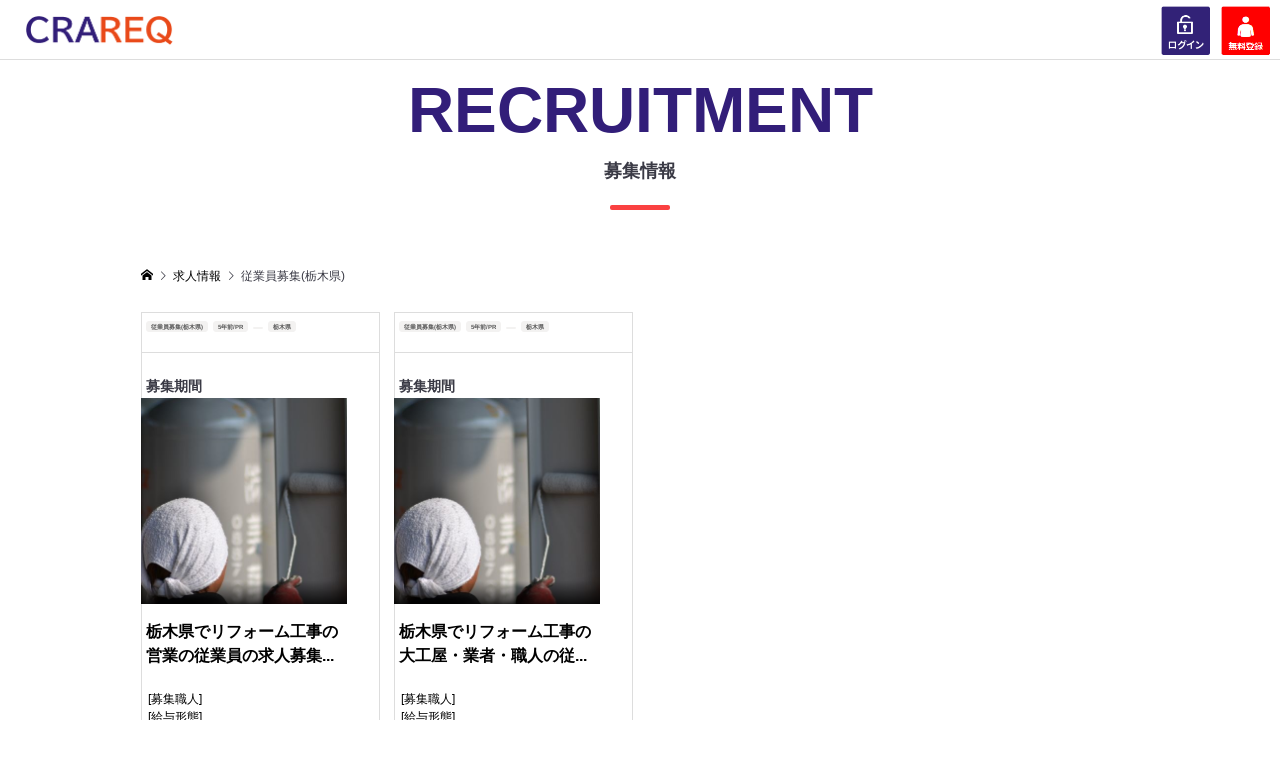

--- FILE ---
content_type: text/html; charset=UTF-8
request_url: https://crareq.com/category/tochigi/
body_size: 33289
content:
<!DOCTYPE html>
<html lang="ja">
<head prefix="og: http://ogp.me/ns# fb: http://ogp.me/ns/fb#">
	

	
<meta charset="UTF-8">
<meta name="description" content="">
<meta name="viewport" content="width=device-width">
<meta property="og:type" content="blog" />
<meta property="og:url" content="https://crareq.com/category/tochigi/">
<meta property="og:title" content="従業員募集(栃木県)" />
<meta property="og:description" content="CRAREQ(クラリク)では、住宅関連の建築業者様・職人様・一人親方様の「請負・協力業者募集の受注発注」や一般ユーザーや職人の「一人親方の応援や常用の求人募集」ができる完全無料のリフォーム工事・新築工事専門の匿名可SNS・掲示板・マッチングサイトとなります。" />
<meta property="og:site_name" content="CRAREQ(クラリク)｜建築業者・職人の匿名可SNS・掲示板・マッチングサイト" />
<meta property="og:image" content='https://crareq.com/wp-content/uploads/2022/02/8045fcec-36f0-46e2-a0e6-72b39736ea78.png'>
<meta property="og:image:secure_url" content="https://crareq.com/wp-content/uploads/2022/02/8045fcec-36f0-46e2-a0e6-72b39736ea78.png" />
<meta property="og:image:width" content="194" />
<meta property="og:image:height" content="181" />
<meta name="twitter:card" content="summary" />
<meta name="twitter:site" content="@CRAREQ2020" />
<meta name="twitter:creator" content="@CRAREQ2020" />
<meta name="twitter:title" content="CRAREQ(クラリク)｜建築業者・職人の匿名可SNS・掲示板・マッチングサイト" />
<meta name="twitter:description" content="CRAREQ(クラリク)では、住宅関連の建築業者様・職人様・一人親方様の「請負・協力業者募集の受注発注」や一般ユーザーや職人の「一人親方の応援や常用の求人募集」ができる完全無料のリフォーム工事・新築工事専門の匿名可SNS・掲示板・マッチングサイトとなります。" />

<script type="application/ld+json">
{
  "@context" : "http://schema.org",
  "@type" : "WebSite",
  "name" : "クラリク",
  "url" : "https://crareq.com/"
}
</script>

<title>従業員募集(栃木県)に関する記事一覧 &#8211; CRAREQ(クラリク)｜建築業者・職人の匿名可SNS・掲示板・マッチングサイト</title>
<meta name='robots' content='max-image-preview:large' />
<link rel='dns-prefetch' href='//s.w.org' />
<link rel="alternate" type="application/rss+xml" title="CRAREQ(クラリク)｜建築業者・職人の匿名可SNS・掲示板・マッチングサイト &raquo; 従業員募集(栃木県) カテゴリーのフィード" href="https://crareq.com/category/tochigi/feed/" />
<link rel='stylesheet' id='wp-block-library-css'  href='https://crareq.com/wp-includes/css/dist/block-library/style.min.css?ver=5.7.14' type='text/css' media='all' />
<link rel='stylesheet' id='contact-form-7-css'  href='https://crareq.com/wp-content/plugins/contact-form-7/includes/css/styles.css?ver=5.5.6' type='text/css' media='all' />
<link rel='stylesheet' id='fep-style-css'  href='https://crareq.com/wp-content/plugins/front-end-pm/assets/css/style.css?ver=11.3.3' type='text/css' media='all' />
<link rel='stylesheet' id='fep-common-style-css'  href='https://crareq.com/wp-content/plugins/front-end-pm/assets/css/common-style.css?ver=11.3.3' type='text/css' media='all' />
<style id='fep-common-style-inline-css' type='text/css'>
#fep-wrapper{background-color:#ffffff;color:#000000;} #fep-wrapper a:not(.fep-button,.fep-button-active) {color:#000080;} .fep-button{background-color:#F0FCFF;color:#000000;} .fep-button:hover,.fep-button-active{background-color:#D3EEF5;color:#000000;} .fep-odd-even > div:nth-child(odd) {background-color:#F2F7FC;} .fep-odd-even > div:nth-child(even) {background-color:#FAFAFA;} .fep-message .fep-message-title-heading, .fep-per-message .fep-message-title{background-color:#F2F7FC;} #fep-content-single-heads .fep-message-head:hover,#fep-content-single-heads .fep-message-head-active{background-color:#D3EEF5;color:#000000;}.fep-directory-search-form-field,
input.input-text {
  width: 80% !important;
  height: 50px;
  font-size: 14px;
  color: #555555;
  border: 1px solid #ccc;
  border-radius: 4px;
  letter-spacing: 0.5px;
}

.fep-directory-search-form-submit {
    color: #fff;
    height: 50px;
    display: inline-block;
    font-weight: bold;
    vertical-align: middle;
    cursor: pointer;
    border: 1px solid transparent;
    padding: 0.71428571em 2.28571429em;
    font-size: 14px;
    line-height: 1;
    background-color: #315b9d;
    border-radius: 4px;
    -webkit-user-select: none;
    -moz-user-select: none;
    -ms-user-select: none;
    user-select: none;
}
</style>
<link rel='stylesheet' id='searchandfilter-css'  href='https://crareq.com/wp-content/plugins/search-filter/style.css?ver=1' type='text/css' media='all' />
<link rel='stylesheet' id='default-icon-styles-css'  href='https://crareq.com/wp-content/plugins/svg-vector-icon-plugin/public/../admin/css/wordpress-svg-icon-plugin-style.min.css?ver=5.7.14' type='text/css' media='all' />
<link rel='stylesheet' id='wpt-twitter-feed-css'  href='https://crareq.com/wp-content/plugins/wp-to-twitter/css/twitter-feed.css?ver=5.7.14' type='text/css' media='all' />
<link rel='stylesheet' id='ligature-symbols-css'  href='https://crareq.com/wp-content/plugins/gianism/assets/css/lsf.css?ver=2.11' type='text/css' media='all' />
<link rel='stylesheet' id='gianism-css'  href='https://crareq.com/wp-content/plugins/gianism/assets/css/gianism-style.css?ver=4.4.0' type='text/css' media='all' />
<link rel='stylesheet' id='zoomy-style-css'  href='https://crareq.com/wp-content/themes/zoomy_tcd067/style.css?ver=1.8.1' type='text/css' media='all' />
<script type='text/javascript' src='https://crareq.com/wp-includes/js/jquery/jquery.min.js?ver=3.5.1' id='jquery-core-js'></script>
<script type='text/javascript' src='https://crareq.com/wp-includes/js/jquery/jquery-migrate.min.js?ver=3.3.2' id='jquery-migrate-js'></script>
<link rel="https://api.w.org/" href="https://crareq.com/wp-json/" /><link rel="alternate" type="application/json" href="https://crareq.com/wp-json/wp/v2/categories/440" /><link rel="EditURI" type="application/rsd+xml" title="RSD" href="https://crareq.com/xmlrpc.php?rsd" />
<link rel="wlwmanifest" type="application/wlwmanifest+xml" href="https://crareq.com/wp-includes/wlwmanifest.xml" /> 
<meta name="generator" content="WordPress 5.7.14" />
    
    <script type="text/javascript">
        var ajaxurl = 'https://crareq.com/wp-admin/admin-ajax.php';
    </script>
<link rel="shortcut icon" href="https://crareq.com/wp-content/uploads/2022/02/8045fcec-36f0-46e2-a0e6-72b39736ea78.png">
<style>
.p-headline, .p-breadcrumb__item a:hover, .p-button-follow, .p-has-icon::before, .p-social-nav a:hover, .p-archive-information__item-date, .p-index-newsticker__item-date, .p-member-page-header__title, .p-member-page-headline--color, .p-widget__title, .p-widget-categories .toggle-children:hover { color: #3a3a45; }
.p-button, .p-header-member-menu__item.has-bg a, .p-category-item, .p-page-links > span, .p-author .p-social-nav__item--url a, .p-author__list-tab_badge, .slick-dots li.slick-active button, .slick-dots li:hover button { background-color: #3a3a45; }
.p-button-follow { border-color: #3a3a45; }
a.p-button-follow:hover, a.p-button-following:hover, .p-pager__item .current, .p-page-links a:hover, .p-pager__item a:hover, .slick-dots li.slick-active button { background-color: #3a3a45; border-color: #3a3a45; }
.p-author__list-tab, .p-member-news__item.is-unread, .p-widget-categories li a:hover { background-color: rgba(58, 58, 69, 0.15); }
.p-blog-archive__sort-item.is-active, .p-blog-archive__sort-item:hover { background: #3a3a45; border-color: #3a3a45 !important; }
a:hover, .p-body a:hover, a:hover .p-article__title, .p-article__author:hover .p-article__author-name, a.p-has-icon:hover::before, .p-user-list__search-submit:hover, .p-widget .searchform #searchsubmit:hover, .p-widget-search .p-widget-search__submit:hover, .c-entry-nav__item a:hover, .p-modal__close:hover { color: #3a3a45; }
.p-button:hover, .p-header-member-menu__item.has-bg a:hover, .p-category-item:hover, .p-author .p-social-nav__item--url a:hover, .p-author__list-tab:hover, .p-article__edit-button:hover, .p-article__delete-button:hover, .c-comment__form-submit:hover, c-comment__password-protected, .c-pw__btn--register, .c-pw__btn { background-color: #3a3a45; }
.p-membership-form__image-upload-tiny__label:hover, .p-membership-form__overlay-button:hover, .c-comment__tab-item.is-active a, .c-comment__tab-item a:hover, .c-comment__tab-item.is-active p { background-color: #3a3a45; border-color: #3a3a45; }
.c-comment__tab-item.is-active a:after, .c-comment__tab-item.is-active p:after { border-top-color: #3a3a45; }
.p-body a { color: #3a3a45; }
body, input, textarea { font-family: "Segoe UI", Verdana, "游ゴシック", YuGothic, "Hiragino Kaku Gothic ProN", Meiryo, sans-serif; }
.p-logo, .p-entry__title, .p-entry-photo__title, .p-headline, .p-headline-photo, .p-page-header__title, .p-cb__item-headline, .p-widget__title, .p-sidemenu-categories-title {
font-family: "Segoe UI", Verdana, "游ゴシック", YuGothic, "Hiragino Kaku Gothic ProN", Meiryo, sans-serif;
}
@-webkit-keyframes loading-square-loader {
	0% { box-shadow: 16px -8px rgba(233, 73, 25, 0), 32px 0 rgba(233, 73, 25, 0), 0 -16px rgba(233, 73, 25, 0), 16px -16px rgba(233, 73, 25, 0), 32px -16px rgba(233, 73, 25, 0), 0 -32px rgba(233, 73, 25, 0), 16px -32px rgba(233, 73, 25, 0), 32px -32px rgba(242, 205, 123, 0); }
	5% { box-shadow: 16px -8px rgba(233, 73, 25, 0), 32px 0 rgba(233, 73, 25, 0), 0 -16px rgba(233, 73, 25, 0), 16px -16px rgba(233, 73, 25, 0), 32px -16px rgba(233, 73, 25, 0), 0 -32px rgba(233, 73, 25, 0), 16px -32px rgba(233, 73, 25, 0), 32px -32px rgba(242, 205, 123, 0); }
	10% { box-shadow: 16px 0 rgba(233, 73, 25, 1), 32px -8px rgba(233, 73, 25, 0), 0 -16px rgba(233, 73, 25, 0), 16px -16px rgba(233, 73, 25, 0), 32px -16px rgba(233, 73, 25, 0), 0 -32px rgba(233, 73, 25, 0), 16px -32px rgba(233, 73, 25, 0), 32px -32px rgba(242, 205, 123, 0); }
	15% { box-shadow: 16px 0 rgba(233, 73, 25, 1), 32px 0 rgba(233, 73, 25, 1), 0 -24px rgba(233, 73, 25, 0), 16px -16px rgba(233, 73, 25, 0), 32px -16px rgba(233, 73, 25, 0), 0 -32px rgba(233, 73, 25, 0), 16px -32px rgba(233, 73, 25, 0), 32px -32px rgba(242, 205, 123, 0); }
	20% { box-shadow: 16px 0 rgba(233, 73, 25, 1), 32px 0 rgba(233, 73, 25, 1), 0 -16px rgba(233, 73, 25, 1), 16px -24px rgba(233, 73, 25, 0), 32px -16px rgba(233, 73, 25, 0), 0 -32px rgba(233, 73, 25, 0), 16px -32px rgba(233, 73, 25, 0), 32px -32px rgba(242, 205, 123, 0); }
	25% { box-shadow: 16px 0 rgba(233, 73, 25, 1), 32px 0 rgba(233, 73, 25, 1), 0 -16px rgba(233, 73, 25, 1), 16px -16px rgba(233, 73, 25, 1), 32px -24px rgba(233, 73, 25, 0), 0 -32px rgba(233, 73, 25, 0), 16px -32px rgba(233, 73, 25, 0), 32px -32px rgba(242, 205, 123, 0); }
	30% { box-shadow: 16px 0 rgba(233, 73, 25, 1), 32px 0 rgba(233, 73, 25, 1), 0 -16px rgba(233, 73, 25, 1), 16px -16px rgba(233, 73, 25, 1), 32px -16px rgba(233, 73, 25, 1), 0 -50px rgba(233, 73, 25, 0), 16px -32px rgba(233, 73, 25, 0), 32px -32px rgba(242, 205, 123, 0); }
	35% { box-shadow: 16px 0 rgba(233, 73, 25, 1), 32px 0 rgba(233, 73, 25, 1), 0 -16px rgba(233, 73, 25, 1), 16px -16px rgba(233, 73, 25, 1), 32px -16px rgba(233, 73, 25, 1), 0 -32px rgba(233, 73, 25, 1), 16px -50px rgba(233, 73, 25, 0), 32px -32px rgba(242, 205, 123, 0); }
	40% { box-shadow: 16px 0 rgba(233, 73, 25, 1), 32px 0 rgba(233, 73, 25, 1), 0 -16px rgba(233, 73, 25, 1), 16px -16px rgba(233, 73, 25, 1), 32px -16px rgba(233, 73, 25, 1), 0 -32px rgba(233, 73, 25, 1), 16px -32px rgba(233, 73, 25, 1), 32px -50px rgba(242, 205, 123, 0); }
	45%, 55% { box-shadow: 16px 0 rgba(233, 73, 25, 1), 32px 0 rgba(233, 73, 25, 1), 0 -16px rgba(233, 73, 25, 1), 16px -16px rgba(233, 73, 25, 1), 32px -16px rgba(233, 73, 25, 1), 0 -32px rgba(233, 73, 25, 1), 16px -32px rgba(233, 73, 25, 1), 32px -32px rgba(50, 30, 121, 1); }
	60% { box-shadow: 16px 8px rgba(233, 73, 25, 0), 32px 0 rgba(233, 73, 25, 1), 0 -16px rgba(233, 73, 25, 1), 16px -16px rgba(233, 73, 25, 1), 32px -16px rgba(233, 73, 25, 1), 0 -32px rgba(233, 73, 25, 1), 16px -32px rgba(233, 73, 25, 1), 32px -32px rgba(50, 30, 121, 1); }
	65% { box-shadow: 16px 8px rgba(233, 73, 25, 0), 32px 8px rgba(233, 73, 25, 0), 0 -16px rgba(233, 73, 25, 1), 16px -16px rgba(233, 73, 25, 1), 32px -16px rgba(233, 73, 25, 1), 0 -32px rgba(233, 73, 25, 1), 16px -32px rgba(233, 73, 25, 1), 32px -32px rgba(50, 30, 121, 1); }
	70% { box-shadow: 16px 8px rgba(233, 73, 25, 0), 32px 8px rgba(233, 73, 25, 0), 0 -8px rgba(233, 73, 25, 0), 16px -16px rgba(233, 73, 25, 1), 32px -16px rgba(233, 73, 25, 1), 0 -32px rgba(233, 73, 25, 1), 16px -32px rgba(233, 73, 25, 1), 32px -32px rgba(50, 30, 121, 1); }
	75% { box-shadow: 16px 8px rgba(233, 73, 25, 0), 32px 8px rgba(233, 73, 25, 0), 0 -8px rgba(233, 73, 25, 0), 16px -8px rgba(233, 73, 25, 0), 32px -16px rgba(233, 73, 25, 1), 0 -32px rgba(233, 73, 25, 1), 16px -32px rgba(233, 73, 25, 1), 32px -32px rgba(50, 30, 121, 1); }
	80% { box-shadow: 16px 8px rgba(233, 73, 25, 0), 32px 8px rgba(233, 73, 25, 0), 0 -8px rgba(233, 73, 25, 0), 16px -8px rgba(233, 73, 25, 0), 32px -8px rgba(233, 73, 25, 0), 0 -32px rgba(233, 73, 25, 1), 16px -32px rgba(233, 73, 25, 1), 32px -32px rgba(50, 30, 121, 1); }
	85% { box-shadow: 16px 8px rgba(233, 73, 25, 0), 32px 8px rgba(233, 73, 25, 0), 0 -8px rgba(233, 73, 25, 0), 16px -8px rgba(233, 73, 25, 0), 32px -8px rgba(233, 73, 25, 0), 0 -24px rgba(233, 73, 25, 0), 16px -32px rgba(233, 73, 25, 1), 32px -32px rgba(50, 30, 121, 1); }
	90% { box-shadow: 16px 8px rgba(233, 73, 25, 0), 32px 8px rgba(233, 73, 25, 0), 0 -8px rgba(233, 73, 25, 0), 16px -8px rgba(233, 73, 25, 0), 32px -8px rgba(233, 73, 25, 0), 0 -24px rgba(233, 73, 25, 0), 16px -24px rgba(233, 73, 25, 0), 32px -32px rgba(50, 30, 121, 1); }
	95%, 100% { box-shadow: 16px 8px rgba(233, 73, 25, 0), 32px 8px rgba(233, 73, 25, 0), 0 -8px rgba(233, 73, 25, 0), 16px -8px rgba(233, 73, 25, 0), 32px -8px rgba(233, 73, 25, 0), 0 -24px rgba(233, 73, 25, 0), 16px -24px rgba(233, 73, 25, 0), 32px -24px rgba(50, 30, 121, 0); }
}
@keyframes loading-square-loader {
	0% { box-shadow: 16px -8px rgba(233, 73, 25, 0), 32px 0 rgba(233, 73, 25, 0), 0 -16px rgba(233, 73, 25, 0), 16px -16px rgba(233, 73, 25, 0), 32px -16px rgba(233, 73, 25, 0), 0 -32px rgba(233, 73, 25, 0), 16px -32px rgba(233, 73, 25, 0), 32px -32px rgba(242, 205, 123, 0); }
	5% { box-shadow: 16px -8px rgba(233, 73, 25, 0), 32px 0 rgba(233, 73, 25, 0), 0 -16px rgba(233, 73, 25, 0), 16px -16px rgba(233, 73, 25, 0), 32px -16px rgba(233, 73, 25, 0), 0 -32px rgba(233, 73, 25, 0), 16px -32px rgba(233, 73, 25, 0), 32px -32px rgba(242, 205, 123, 0); }
	10% { box-shadow: 16px 0 rgba(233, 73, 25, 1), 32px -8px rgba(233, 73, 25, 0), 0 -16px rgba(233, 73, 25, 0), 16px -16px rgba(233, 73, 25, 0), 32px -16px rgba(233, 73, 25, 0), 0 -32px rgba(233, 73, 25, 0), 16px -32px rgba(233, 73, 25, 0), 32px -32px rgba(242, 205, 123, 0); }
	15% { box-shadow: 16px 0 rgba(233, 73, 25, 1), 32px 0 rgba(233, 73, 25, 1), 0 -24px rgba(233, 73, 25, 0), 16px -16px rgba(233, 73, 25, 0), 32px -16px rgba(233, 73, 25, 0), 0 -32px rgba(233, 73, 25, 0), 16px -32px rgba(233, 73, 25, 0), 32px -32px rgba(242, 205, 123, 0); }
	20% { box-shadow: 16px 0 rgba(233, 73, 25, 1), 32px 0 rgba(233, 73, 25, 1), 0 -16px rgba(233, 73, 25, 1), 16px -24px rgba(233, 73, 25, 0), 32px -16px rgba(233, 73, 25, 0), 0 -32px rgba(233, 73, 25, 0), 16px -32px rgba(233, 73, 25, 0), 32px -32px rgba(242, 205, 123, 0); }
	25% { box-shadow: 16px 0 rgba(233, 73, 25, 1), 32px 0 rgba(233, 73, 25, 1), 0 -16px rgba(233, 73, 25, 1), 16px -16px rgba(233, 73, 25, 1), 32px -24px rgba(233, 73, 25, 0), 0 -32px rgba(233, 73, 25, 0), 16px -32px rgba(233, 73, 25, 0), 32px -32px rgba(242, 205, 123, 0); }
	30% { box-shadow: 16px 0 rgba(233, 73, 25, 1), 32px 0 rgba(233, 73, 25, 1), 0 -16px rgba(233, 73, 25, 1), 16px -16px rgba(233, 73, 25, 1), 32px -16px rgba(233, 73, 25, 1), 0 -50px rgba(233, 73, 25, 0), 16px -32px rgba(233, 73, 25, 0), 32px -32px rgba(242, 205, 123, 0); }
	35% { box-shadow: 16px 0 rgba(233, 73, 25, 1), 32px 0 rgba(233, 73, 25, 1), 0 -16px rgba(233, 73, 25, 1), 16px -16px rgba(233, 73, 25, 1), 32px -16px rgba(233, 73, 25, 1), 0 -32px rgba(233, 73, 25, 1), 16px -50px rgba(233, 73, 25, 0), 32px -32px rgba(242, 205, 123, 0); }
	40% { box-shadow: 16px 0 rgba(233, 73, 25, 1), 32px 0 rgba(233, 73, 25, 1), 0 -16px rgba(233, 73, 25, 1), 16px -16px rgba(233, 73, 25, 1), 32px -16px rgba(233, 73, 25, 1), 0 -32px rgba(233, 73, 25, 1), 16px -32px rgba(233, 73, 25, 1), 32px -50px rgba(242, 205, 123, 0); }
	45%, 55% { box-shadow: 16px 0 rgba(233, 73, 25, 1), 32px 0 rgba(233, 73, 25, 1), 0 -16px rgba(233, 73, 25, 1), 16px -16px rgba(233, 73, 25, 1), 32px -16px rgba(233, 73, 25, 1), 0 -32px rgba(233, 73, 25, 1), 16px -32px rgba(233, 73, 25, 1), 32px -32px rgba(50, 30, 121, 1); }
	60% { box-shadow: 16px 8px rgba(233, 73, 25, 0), 32px 0 rgba(233, 73, 25, 1), 0 -16px rgba(233, 73, 25, 1), 16px -16px rgba(233, 73, 25, 1), 32px -16px rgba(233, 73, 25, 1), 0 -32px rgba(233, 73, 25, 1), 16px -32px rgba(233, 73, 25, 1), 32px -32px rgba(50, 30, 121, 1); }
	65% { box-shadow: 16px 8px rgba(233, 73, 25, 0), 32px 8px rgba(233, 73, 25, 0), 0 -16px rgba(233, 73, 25, 1), 16px -16px rgba(233, 73, 25, 1), 32px -16px rgba(233, 73, 25, 1), 0 -32px rgba(233, 73, 25, 1), 16px -32px rgba(233, 73, 25, 1), 32px -32px rgba(50, 30, 121, 1); }
	70% { box-shadow: 16px 8px rgba(233, 73, 25, 0), 32px 8px rgba(233, 73, 25, 0), 0 -8px rgba(233, 73, 25, 0), 16px -16px rgba(233, 73, 25, 1), 32px -16px rgba(233, 73, 25, 1), 0 -32px rgba(233, 73, 25, 1), 16px -32px rgba(233, 73, 25, 1), 32px -32px rgba(50, 30, 121, 1); }
	75% { box-shadow: 16px 8px rgba(233, 73, 25, 0), 32px 8px rgba(233, 73, 25, 0), 0 -8px rgba(233, 73, 25, 0), 16px -8px rgba(233, 73, 25, 0), 32px -16px rgba(233, 73, 25, 1), 0 -32px rgba(233, 73, 25, 1), 16px -32px rgba(233, 73, 25, 1), 32px -32px rgba(50, 30, 121, 1); }
	80% { box-shadow: 16px 8px rgba(233, 73, 25, 0), 32px 8px rgba(233, 73, 25, 0), 0 -8px rgba(233, 73, 25, 0), 16px -8px rgba(233, 73, 25, 0), 32px -8px rgba(233, 73, 25, 0), 0 -32px rgba(233, 73, 25, 1), 16px -32px rgba(233, 73, 25, 1), 32px -32px rgba(50, 30, 121, 1); }
	85% { box-shadow: 16px 8px rgba(233, 73, 25, 0), 32px 8px rgba(233, 73, 25, 0), 0 -8px rgba(233, 73, 25, 0), 16px -8px rgba(233, 73, 25, 0), 32px -8px rgba(233, 73, 25, 0), 0 -24px rgba(233, 73, 25, 0), 16px -32px rgba(233, 73, 25, 1), 32px -32px rgba(50, 30, 121, 1); }
	90% { box-shadow: 16px 8px rgba(233, 73, 25, 0), 32px 8px rgba(233, 73, 25, 0), 0 -8px rgba(233, 73, 25, 0), 16px -8px rgba(233, 73, 25, 0), 32px -8px rgba(233, 73, 25, 0), 0 -24px rgba(233, 73, 25, 0), 16px -24px rgba(233, 73, 25, 0), 32px -32px rgba(50, 30, 121, 1); }
	95%, 100% { box-shadow: 16px 8px rgba(233, 73, 25, 0), 32px 8px rgba(233, 73, 25, 0), 0 -8px rgba(233, 73, 25, 0), 16px -8px rgba(233, 73, 25, 0), 32px -8px rgba(233, 73, 25, 0), 0 -24px rgba(233, 73, 25, 0), 16px -24px rgba(233, 73, 25, 0), 32px -24px rgba(50, 30, 121, 0); }
}
.c-load--type2:before { box-shadow: 16px 0 0 rgba(233, 73, 25, 1), 32px 0 0 rgba(233, 73, 25, 1), 0 -16px 0 rgba(233, 73, 25, 1), 16px -16px 0 rgba(233, 73, 25, 1), 32px -16px 0 rgba(233, 73, 25, 1), 0 -32px rgba(233, 73, 25, 1), 16px -32px rgba(233, 73, 25, 1), 32px -32px rgba(50, 30, 121, 0); }
.c-load--type2:after { background-color: rgba(50, 30, 121, 1); }
.p-hover-effect--type1:hover img { -webkit-transform: scale(1.2) rotate(2deg); -moz-transform: scale(1.2) rotate(2deg); -ms-transform: scale(1.2) rotate(2deg); transform: scale(1.2) rotate(2deg); }
.p-hover-effect--type2 img { margin-left: -8px; }
.p-hover-effect--type2:hover img { margin-left: 8px; }
.p-hover-effect--type2:hover .p-hover-effect__image { background: #000000; }
.p-hover-effect--type2:hover img { opacity: 0.5 }
.p-hover-effect--type3:hover .p-hover-effect__image { background: #000000; }
.p-hover-effect--type3:hover img { opacity: 0.5; }
.p-entry__title { font-size: 36px; }
.p-entry__title, .p-article-post__title, .p-article__title { color: #000000; }
.p-entry__body { color: #000000; font-size: 16px; }
.p-entry-photo__title { font-size: 36px; }
.p-entry-photo__title, .p-article-photo__title { color: #000000; }
.p-entry-photo__body { color: #000000; font-size: 16px; }
.p-headline-photo__author { background-color: #321e79; color: #ffffff; }
.p-headline-photo__comment { background-color: #321e79; color: #ffffff; }
.p-entry-information__body { color: #000000; font-size: 16px; }
.l-header__bar { background: rgba(255, 255, 255, 1); }
body.l-header__fix .is-header-fixed .l-header__bar { background: rgba(255, 255, 255, 0.8); }
.l-header__bar a { color: #3a3a45; }
.l-header__bar a:hover, .p-header-member-menu__item a:hover { color: #0093c5; }
.p-header__logo--text { font-size: 30px; }
.p-siteinfo__title { font-size: 30px; }
.p-member-menu { background-color: #222222 !important; }
.p-member-menu__item a { color: #ffffff; }
.p-member-menu__item a:hover, .p-member-menu__item.is-active a { color: #0093c5; }
.p-member-menu__item-badge { background-color: #0093c5; color: #ffffff; }
.p-sidemnu { background-color: #222222; }
.p-sidemnu, .p-sidemnu a, .p-sidemnu .p-widget__title { color: #ffffff; }
.p-sidemnu a:hover, .p-sidemnu .current-cat a { color: #0093c5; }
.p-sidemenu-categories-title, .p-sidemnu .p-widget__title { background-color: #0093c5; color: #ffffff; }
.p-copyright { background-color: #ffffff; color: #3a3a45; }
@media (min-width: 992px) {
	.l-header__bar { background-color: rgba(255, 255, 255, 1); }
	.p-pagetop a:hover { background-color: #3a3a45; border-color: #3a3a45; }
}
@media only screen and (max-width: 991px) {
	.p-header__logo--text { font-size: 10px; }
	.p-pagetop a { background-color: #3a3a45; }
	.p-pagetop a:hover { background-color: #3a3a45; }
	.p-siteinfo__title { font-size: 24px; }
	.p-entry__title { font-size: 22px; }
	.p-entry__body { font-size: 14px; }
	.p-entry-photo__title { font-size: 22px; }
	.p-entry-photo__body { font-size: 14px; }
	.p-entry-information__title { font-size: 22px; }
	.p-entry-information__body { font-size: 14px; }
}
@media only screen and (max-width: 767px) {
	@-webkit-keyframes loading-square-loader {
		0% { box-shadow: 10px -5px rgba(233, 73, 25, 0), 20px 0 rgba(233, 73, 25, 0), 0 -10px rgba(233, 73, 25, 0), 10px -10px rgba(233, 73, 25, 0), 20px -10px rgba(233, 73, 25, 0), 0 -20px rgba(233, 73, 25, 0), 10px -20px rgba(233, 73, 25, 0), 20px -20px rgba(242, 205, 123, 0); }
		5% { box-shadow: 10px -5px rgba(233, 73, 25, 0), 20px 0 rgba(233, 73, 25, 0), 0 -10px rgba(233, 73, 25, 0), 10px -10px rgba(233, 73, 25, 0), 20px -10px rgba(233, 73, 25, 0), 0 -20px rgba(233, 73, 25, 0), 10px -20px rgba(233, 73, 25, 0), 20px -20px rgba(242, 205, 123, 0); }
		10% { box-shadow: 10px 0 rgba(233, 73, 25, 1), 20px -5px rgba(233, 73, 25, 0), 0 -10px rgba(233, 73, 25, 0), 10px -10px rgba(233, 73, 25, 0), 20px -10px rgba(233, 73, 25, 0), 0 -20px rgba(233, 73, 25, 0), 10px -20px rgba(233, 73, 25, 0), 20px -20px rgba(242, 205, 123, 0); }
		15% { box-shadow: 10px 0 rgba(233, 73, 25, 1), 20px 0 rgba(233, 73, 25, 1), 0 -15px rgba(233, 73, 25, 0), 10px -10px rgba(233, 73, 25, 0), 20px -10px rgba(233, 73, 25, 0), 0 -20px rgba(233, 73, 25, 0), 10px -20px rgba(233, 73, 25, 0), 20px -20px rgba(242, 205, 123, 0); }
		20% { box-shadow: 10px 0 rgba(233, 73, 25, 1), 20px 0 rgba(233, 73, 25, 1), 0 -10px rgba(233, 73, 25, 1), 10px -15px rgba(233, 73, 25, 0), 20px -10px rgba(233, 73, 25, 0), 0 -20px rgba(233, 73, 25, 0), 10px -20px rgba(233, 73, 25, 0), 20px -20px rgba(242, 205, 123, 0); }
		25% { box-shadow: 10px 0 rgba(233, 73, 25, 1), 20px 0 rgba(233, 73, 25, 1), 0 -10px rgba(233, 73, 25, 1), 10px -10px rgba(233, 73, 25, 1), 20px -15px rgba(233, 73, 25, 0), 0 -20px rgba(233, 73, 25, 0), 10px -20px rgba(233, 73, 25, 0), 20px -20px rgba(242, 205, 123, 0); }
		30% { box-shadow: 10px 0 rgba(233, 73, 25, 1), 20px 0 rgba(233, 73, 25, 1), 0 -10px rgba(233, 73, 25, 1), 10px -10px rgba(233, 73, 25, 1), 20px -10px rgba(233, 73, 25, 1), 0 -50px rgba(233, 73, 25, 0), 10px -20px rgba(233, 73, 25, 0), 20px -20px rgba(242, 205, 123, 0); }
		35% { box-shadow: 10px 0 rgba(233, 73, 25, 1), 20px 0 rgba(233, 73, 25, 1), 0 -10px rgba(233, 73, 25, 1), 10px -10px rgba(233, 73, 25, 1), 20px -10px rgba(233, 73, 25, 1), 0 -20px rgba(233, 73, 25, 1), 10px -50px rgba(233, 73, 25, 0), 20px -20px rgba(242, 205, 123, 0); }
		40% { box-shadow: 10px 0 rgba(233, 73, 25, 1), 20px 0 rgba(233, 73, 25, 1), 0 -10px rgba(233, 73, 25, 1), 10px -10px rgba(233, 73, 25, 1), 20px -10px rgba(233, 73, 25, 1), 0 -20px rgba(233, 73, 25, 1), 10px -20px rgba(233, 73, 25, 1), 20px -50px rgba(242, 205, 123, 0); }
		45%, 55% { box-shadow: 10px 0 rgba(233, 73, 25, 1), 20px 0 rgba(233, 73, 25, 1), 0 -10px rgba(233, 73, 25, 1), 10px -10px rgba(233, 73, 25, 1), 20px -10px rgba(233, 73, 25, 1), 0 -20px rgba(233, 73, 25, 1), 10px -20px rgba(233, 73, 25, 1), 20px -20px rgba(50, 30, 121, 1); }
		60% { box-shadow: 10px 5px rgba(233, 73, 25, 0), 20px 0 rgba(233, 73, 25, 1), 0 -10px rgba(233, 73, 25, 1), 10px -10px rgba(233, 73, 25, 1), 20px -10px rgba(233, 73, 25, 1), 0 -20px rgba(233, 73, 25, 1), 10px -20px rgba(233, 73, 25, 1), 20px -20px rgba(50, 30, 121, 1); }
		65% { box-shadow: 10px 5px rgba(233, 73, 25, 0), 20px 5px rgba(233, 73, 25, 0), 0 -10px rgba(233, 73, 25, 1), 10px -10px rgba(233, 73, 25, 1), 20px -10px rgba(233, 73, 25, 1), 0 -20px rgba(233, 73, 25, 1), 10px -20px rgba(233, 73, 25, 1), 20px -20px rgba(50, 30, 121, 1); }
		70% { box-shadow: 10px 5px rgba(233, 73, 25, 0), 20px 5px rgba(233, 73, 25, 0), 0 -5px rgba(233, 73, 25, 0), 10px -10px rgba(233, 73, 25, 1), 20px -10px rgba(233, 73, 25, 1), 0 -20px rgba(233, 73, 25, 1), 10px -20px rgba(233, 73, 25, 1), 20px -20px rgba(50, 30, 121, 1); }
		75% { box-shadow: 10px 5px rgba(233, 73, 25, 0), 20px 5px rgba(233, 73, 25, 0), 0 -5px rgba(233, 73, 25, 0), 10px -5px rgba(233, 73, 25, 0), 20px -10px rgba(233, 73, 25, 1), 0 -20px rgba(233, 73, 25, 1), 10px -20px rgba(233, 73, 25, 1), 20px -20px rgba(50, 30, 121, 1); }
		80% { box-shadow: 10px 5px rgba(233, 73, 25, 0), 20px 5px rgba(233, 73, 25, 0), 0 -5px rgba(233, 73, 25, 0), 10px -5px rgba(233, 73, 25, 0), 20px -5px rgba(233, 73, 25, 0), 0 -20px rgba(233, 73, 25, 1), 10px -20px rgba(233, 73, 25, 1), 20px -20px rgba(50, 30, 121, 1); }
		85% { box-shadow: 10px 5px rgba(233, 73, 25, 0), 20px 5px rgba(233, 73, 25, 0), 0 -5px rgba(233, 73, 25, 0), 10px -5px rgba(233, 73, 25, 0), 20px -5px rgba(233, 73, 25, 0), 0 -15px rgba(233, 73, 25, 0), 10px -20px rgba(233, 73, 25, 1), 20px -20px rgba(50, 30, 121, 1); }
		90% { box-shadow: 10px 5px rgba(233, 73, 25, 0), 20px 5px rgba(233, 73, 25, 0), 0 -5px rgba(233, 73, 25, 0), 10px -5px rgba(233, 73, 25, 0), 20px -5px rgba(233, 73, 25, 0), 0 -15px rgba(233, 73, 25, 0), 10px -15px rgba(233, 73, 25, 0), 20px -20px rgba(50, 30, 121, 1); }
		95%, 100% { box-shadow: 10px 5px rgba(233, 73, 25, 0), 20px 5px rgba(233, 73, 25, 0), 0 -5px rgba(233, 73, 25, 0), 10px -5px rgba(233, 73, 25, 0), 20px -5px rgba(233, 73, 25, 0), 0 -15px rgba(233, 73, 25, 0), 10px -15px rgba(233, 73, 25, 0), 20px -15px rgba(50, 30, 121, 0); }
	}
	@keyframes loading-square-loader {
		0% { box-shadow: 10px -5px rgba(233, 73, 25, 0), 20px 0 rgba(233, 73, 25, 0), 0 -10px rgba(233, 73, 25, 0), 10px -10px rgba(233, 73, 25, 0), 20px -10px rgba(233, 73, 25, 0), 0 -20px rgba(233, 73, 25, 0), 10px -20px rgba(233, 73, 25, 0), 20px -20px rgba(242, 205, 123, 0); }
		5% { box-shadow: 10px -5px rgba(233, 73, 25, 0), 20px 0 rgba(233, 73, 25, 0), 0 -10px rgba(233, 73, 25, 0), 10px -10px rgba(233, 73, 25, 0), 20px -10px rgba(233, 73, 25, 0), 0 -20px rgba(233, 73, 25, 0), 10px -20px rgba(233, 73, 25, 0), 20px -20px rgba(242, 205, 123, 0); }
		10% { box-shadow: 10px 0 rgba(233, 73, 25, 1), 20px -5px rgba(233, 73, 25, 0), 0 -10px rgba(233, 73, 25, 0), 10px -10px rgba(233, 73, 25, 0), 20px -10px rgba(233, 73, 25, 0), 0 -20px rgba(233, 73, 25, 0), 10px -20px rgba(233, 73, 25, 0), 20px -20px rgba(242, 205, 123, 0); }
		15% { box-shadow: 10px 0 rgba(233, 73, 25, 1), 20px 0 rgba(233, 73, 25, 1), 0 -15px rgba(233, 73, 25, 0), 10px -10px rgba(233, 73, 25, 0), 20px -10px rgba(233, 73, 25, 0), 0 -20px rgba(233, 73, 25, 0), 10px -20px rgba(233, 73, 25, 0), 20px -20px rgba(242, 205, 123, 0); }
		20% { box-shadow: 10px 0 rgba(233, 73, 25, 1), 20px 0 rgba(233, 73, 25, 1), 0 -10px rgba(233, 73, 25, 1), 10px -15px rgba(233, 73, 25, 0), 20px -10px rgba(233, 73, 25, 0), 0 -20px rgba(233, 73, 25, 0), 10px -20px rgba(233, 73, 25, 0), 20px -20px rgba(242, 205, 123, 0); }
		25% { box-shadow: 10px 0 rgba(233, 73, 25, 1), 20px 0 rgba(233, 73, 25, 1), 0 -10px rgba(233, 73, 25, 1), 10px -10px rgba(233, 73, 25, 1), 20px -15px rgba(233, 73, 25, 0), 0 -20px rgba(233, 73, 25, 0), 10px -20px rgba(233, 73, 25, 0), 20px -20px rgba(242, 205, 123, 0); }
		30% { box-shadow: 10px 0 rgba(233, 73, 25, 1), 20px 0 rgba(233, 73, 25, 1), 0 -10px rgba(233, 73, 25, 1), 10px -10px rgba(233, 73, 25, 1), 20px -10px rgba(233, 73, 25, 1), 0 -50px rgba(233, 73, 25, 0), 10px -20px rgba(233, 73, 25, 0), 20px -20px rgba(242, 205, 123, 0); }
		35% { box-shadow: 10px 0 rgba(233, 73, 25, 1), 20px 0 rgba(233, 73, 25, 1), 0 -10px rgba(233, 73, 25, 1), 10px -10px rgba(233, 73, 25, 1), 20px -10px rgba(233, 73, 25, 1), 0 -20px rgba(233, 73, 25, 1), 10px -50px rgba(233, 73, 25, 0), 20px -20px rgba(242, 205, 123, 0); }
		40% { box-shadow: 10px 0 rgba(233, 73, 25, 1), 20px 0 rgba(233, 73, 25, 1), 0 -10px rgba(233, 73, 25, 1), 10px -10px rgba(233, 73, 25, 1), 20px -10px rgba(233, 73, 25, 1), 0 -20px rgba(233, 73, 25, 1), 10px -20px rgba(233, 73, 25, 1), 20px -50px rgba(242, 205, 123, 0); }
		45%, 55% { box-shadow: 10px 0 rgba(233, 73, 25, 1), 20px 0 rgba(233, 73, 25, 1), 0 -10px rgba(233, 73, 25, 1), 10px -10px rgba(233, 73, 25, 1), 20px -10px rgba(233, 73, 25, 1), 0 -20px rgba(233, 73, 25, 1), 10px -20px rgba(233, 73, 25, 1), 20px -20px rgba(50, 30, 121, 1); }
		60% { box-shadow: 10px 5px rgba(233, 73, 25, 0), 20px 0 rgba(233, 73, 25, 1), 0 -10px rgba(233, 73, 25, 1), 10px -10px rgba(233, 73, 25, 1), 20px -10px rgba(233, 73, 25, 1), 0 -20px rgba(233, 73, 25, 1), 10px -20px rgba(233, 73, 25, 1), 20px -20px rgba(50, 30, 121, 1); }
		65% { box-shadow: 10px 5px rgba(233, 73, 25, 0), 20px 5px rgba(233, 73, 25, 0), 0 -10px rgba(233, 73, 25, 1), 10px -10px rgba(233, 73, 25, 1), 20px -10px rgba(233, 73, 25, 1), 0 -20px rgba(233, 73, 25, 1), 10px -20px rgba(233, 73, 25, 1), 20px -20px rgba(50, 30, 121, 1); }
		70% { box-shadow: 10px 5px rgba(233, 73, 25, 0), 20px 5px rgba(233, 73, 25, 0), 0 -5px rgba(233, 73, 25, 0), 10px -10px rgba(233, 73, 25, 1), 20px -10px rgba(233, 73, 25, 1), 0 -20px rgba(233, 73, 25, 1), 10px -20px rgba(233, 73, 25, 1), 20px -20px rgba(50, 30, 121, 1); }
		75% { box-shadow: 10px 5px rgba(233, 73, 25, 0), 20px 5px rgba(233, 73, 25, 0), 0 -5px rgba(233, 73, 25, 0), 10px -5px rgba(233, 73, 25, 0), 20px -10px rgba(233, 73, 25, 1), 0 -20px rgba(233, 73, 25, 1), 10px -20px rgba(233, 73, 25, 1), 20px -20px rgba(50, 30, 121, 1); }
		80% { box-shadow: 10px 5px rgba(233, 73, 25, 0), 20px 5px rgba(233, 73, 25, 0), 0 -5px rgba(233, 73, 25, 0), 10px -5px rgba(233, 73, 25, 0), 20px -5px rgba(233, 73, 25, 0), 0 -20px rgba(233, 73, 25, 1), 10px -20px rgba(233, 73, 25, 1), 20px -20px rgba(50, 30, 121, 1); }
		85% { box-shadow: 10px 5px rgba(233, 73, 25, 0), 20px 5px rgba(233, 73, 25, 0), 0 -5px rgba(233, 73, 25, 0), 10px -5px rgba(233, 73, 25, 0), 20px -5px rgba(233, 73, 25, 0), 0 -15px rgba(233, 73, 25, 0), 10px -20px rgba(233, 73, 25, 1), 20px -20px rgba(50, 30, 121, 1); }
		90% { box-shadow: 10px 5px rgba(233, 73, 25, 0), 20px 5px rgba(233, 73, 25, 0), 0 -5px rgba(233, 73, 25, 0), 10px -5px rgba(233, 73, 25, 0), 20px -5px rgba(233, 73, 25, 0), 0 -15px rgba(233, 73, 25, 0), 10px -15px rgba(233, 73, 25, 0), 20px -20px rgba(50, 30, 121, 1); }
		95%, 100% { box-shadow: 10px 5px rgba(233, 73, 25, 0), 20px 5px rgba(233, 73, 25, 0), 0 -5px rgba(233, 73, 25, 0), 10px -5px rgba(233, 73, 25, 0), 20px -5px rgba(233, 73, 25, 0), 0 -15px rgba(233, 73, 25, 0), 10px -15px rgba(233, 73, 25, 0), 20px -15px rgba(50, 30, 121, 0); }
	}
	.c-load--type2:before { box-shadow: 10px 0 0 rgba(233, 73, 25, 1), 20px 0 0 rgba(233, 73, 25, 1), 0 -10px 0 rgba(233, 73, 25, 1), 10px -10px 0 rgba(233, 73, 25, 1), 20px -10px 0 rgba(233, 73, 25, 1), 0 -20px rgba(233, 73, 25, 1), 10px -20px rgba(233, 73, 25, 1), 20px -20px rgba(50, 30, 121, 0); }
}
.p-footer-widget-area { background-color: #ffffff; color: #3a3a45; }
.p-footer-widget-area .p-widget__title { color: #3a3a45; }
.p-footer-widget-area a { color: #3a3a45; }
.p-footer-widget-area a:hover { color: #027197; }
#site_info_widget-2 .p-siteinfo__button { background: #e94919; color: #ffffff !important; }
#site_info_widget-2 .p-siteinfo__button:hover { background: #e94919; color: #ffffff !important; }
#site_info_widget-3 .p-siteinfo__button { background: #e94919; color: #ffffff !important; }
#site_info_widget-3 .p-siteinfo__button:hover { background: #e94919; color: #ffffff !important; }
</style>
<link rel="icon" href="https://crareq.com/wp-content/uploads/2020/09/cropped-favicon-32x32.png" sizes="32x32" />
<link rel="icon" href="https://crareq.com/wp-content/uploads/2020/09/cropped-favicon-192x192.png" sizes="192x192" />
<link rel="apple-touch-icon" href="https://crareq.com/wp-content/uploads/2020/09/cropped-favicon-180x180.png" />
<meta name="msapplication-TileImage" content="https://crareq.com/wp-content/uploads/2020/09/cropped-favicon-270x270.png" />
		<style type="text/css" id="wp-custom-css">
			.flexbox-tag {
    display: unset;
}
@media (min-width: 991px){
.flexbox-tag {
    display: flex;
	  place-content: center;
}
}

a.tagxxx {
    border: 2px dotted #000;
    font-size: 10px;
    padding: 3px 10px;
    border-radius: 20px;
}
/* タイトル付　枠　1　*/
.kakomi-box-tag {
 position: relative;
 margin: 2em auto;
 padding: 1.2em;
 color: #555555; /* 文章色 */
 background-color: #fff; /* 背景色 */
 border: 1px solid #555555; /* 枠線の太さ・色 */
 width: 90%;
}
@media (min-width: 991px){
.kakomi-box-tag {
    width: 35%;
    margin: 0 70px;
}
}
.title-box-tag {
 position: absolute;
 padding: 0 .5em;
    left: 20px;
 top: -15px;
 font-weight: bold;
 background-color: #fff; /* タイトル背景色 */
 color: #555555; /* タイトル文字色 */
}


h2 {
    font-size: 20px;
    font-weight: bold;
    margin: 15px 0;
}
h3 {
    font-size: 15px;
    font-weight: bold;
    margin: 15px 0;
}
h4 {
    font-size: 13px;
    font-weight: bold;
    margin: 15px 0;
}
h1 {
    font-size: 23px;
    font-weight: bold;
    margin: 15px 0;
}

.2s {
    margin: 0!important;
}
h3.\33 s {
    margin: 0!important;
}
h4.\34 s {
    margin: 0!important;
}

.page-numbers {
    border: solid 1px;
	  padding: 2px 6px;
}
.page-numbers.current {
    background-color: #321e79;
    color: #fff;
}
.paging-area {
    margin: 15px;
}
article.column-item {
    display: inline-table;
	  padding: 15px;
}
.page-column {
    margin: 15px 0 0 0;
}
.imgxxx {
    width: 150px;
    height: 100px;
}
.timexxx {
    font-size: 10px;
}
.column-item__title {
    font-size: 14px;
    font-weight: bold;
    inline-size: 150px;
    overflow-wrap: break-word;
}
.column-item__text {
    display: table-column;
}
.ttl{
	padding:0 20px;
	    font-size: 23px;
    font-weight: bold;
}
.times{
	padding:0 20px 0;
}
.edit-area{
	padding:30px;
}
@media (min-width: 991px){
.ttl{
	padding:30px;
	    font-size: 23px;
    font-weight: bold;
}
.times{
	padding:0 30px 0;
	font-size:10px;
}
.edit-area{
	padding:40px;
}
.pan_list {
    margin: 10px 1px 20px 28px !important;
}
.articlexxx {
    padding: 32px;
}
}

.pan_list {
    list-style: none;
    padding: 0;
    max-width: 1100px;
    margin: 15px 0px 20px 18px;
}
.pan_list a{
    color: #333;
}
.pan_list li {
    display: inline-block;
    font-size: 12px;
}
.breadcrumb-item+.breadcrumb-item::before {
    display: inline-block;
    padding-right: .5rem;
    color: #999;
    content: ">";
}
@media (max-width: 1100px){
    .pan_list {
        width: 95%;
    }
}
@media (max-width: 768px){
    .pan_list li {
        font-size: 10px;
    }
}
.mt30 {
    margin-top: 0px !important;
}
.hrxxx{
	margin-top:-16px;
}

.p-entry__share {
    text-align: center;
}

.pan_list {
    width: 95%;
    display: block;
    overflow-x: scroll;
    white-space: nowrap;
    -webkit-overflow-scrolling: touch;
}





body {
    background: #fff;
    color: #3a3a45 !important;
    line-height: 1.5;
    min-width: 320px;
    overflow-x: hidden;
    position: relative;
    -webkit-font-smoothing: antialiased;
}

a {
  -webkit-tap-highlight-color:rgba(0,0,0,0);
  cursor:pointer;
}

.p-entry__body, .p-body {
    color: #3a3a45 !important;
}

.p-body p {
    margin: 0vw;
}

.p-page-header__image {
    display: none;
}

.p-footer-bar--logged-in .c-footer-bar__item a {
    font-size: 4vw;
    font-weight: bold;
    height: 15vw;
    line-height: 15vw;
    overflow: hidden;
    padding: 0;
	color: #000;
}

.c-footer-bar {
    background: rgb(255 255 255 / 86%);
    color: #ffffff;
}

.p-entry-photo__author .p-author__name {
    font-weight: bold;
}

.c-comment {
    background-color: #fafafa;
    padding: 8vw 2vw 13vw 2vw;
    margin: 0vw -3vw 12vw -3vw;
}

.p-entry-photo .c-comment {
    background-color: #fafafa;
    padding: 8vw 2vw 13vw 2vw;
    margin: 0vw -3vw 12vw -3vw;
}

.p-comment__item-author_name {
    font-weight: bold;
}

.p-comment--type2 .c-comment__form-wrapper {
    background-color: #fff;
}

.p-comment--type2 .c-comment__input textarea {
    background-color: #fff;
}

.p-comment--type2 .p-comment__list-item--left .c-comment__item-body::after {
    border-color: transparent #fff transparent transparent;
    border-width: 6px 16px;
    left: -32px;
}

.p-comment--type2 .p-comment__list-item--left .c-comment__item-body {
    background-color: #fff;
}

@media only screen and (max-width: 767px){
.p-comment--type2 .p-comment__item-author_thumbnail {
    display: block;
    height: 17vw;
    margin: 0 auto 4px;
    width: 17vw;
}
}

@media only screen and (max-width: 991px){
.p-entry-photo__author {
    margin-top: 48px;
    padding: 25px 0 30px;
}
}

@media only screen and (max-width: 991px){
.p-sidebar {
    padding-top: unset;
    position: relative;
}
}

@media only screen and (max-width: 991px){
.p-sidebar::before {
    border-top: unset;
    content: '';
    position: absolute;
    left: -992px;
    right: -992px;
    top: 0;
}
}

@media only screen and (min-width: 767px){
.p-entry__thumbnail img {
    position: relative;
    margin: unset !important;
    max-width: unset!important;
    text-align: center;
    display: block;
    height: unset;
    width: 100% !important;
}
}

.p-entry-photo .c-comment::after {
    border-bottom: unset;
    content: '';
    position: absolute;
    bottom: 0;
    left: -32767px;
    left: -100vw;
    right: -32767px;
    right: -100vw;
}

.p-entry__title {
    color: #3a3a45;
}

@media only screen and (min-width: 767px){
.heading15 {
display:none;
}	
}
.heading15 {
  font-size: 30px !important;
  position: relative;
  padding: 1.5rem;
  text-align: center;
	font-weight: bold;
    color: #321e79;
}

.heading15 span {
position: initial;
  font-size: 18px;
  font-size: 1.8rem;
  display: block;
	font-weight: bold;
    color: #3a3a45;
}

.heading15::before {
  position: absolute;
  bottom: -10px;
  left: calc(50% - 30px);
  width: 60px;
  height: 5px;
  content: '';
  border-radius: 3px;
  background: #fa4141;
}

@media only screen and (max-width: 991px){
.p-widget__title {
    font-weight: bold;
}
}


.p-author__list-tab, .p-member-news__item.is-unread, .p-widget-categories li a:hover {
    background-color: rgb(255 255 255);
}

.p-author__list-tab_title {
    font-weight: bold;
}

.p-author__thumbnail {
    height: 150px;
    width: 150px;
}

.p-author__header_image + .l-inner .p-author__thumbnail {
    border: 0px solid rgb(0 0 0 / 0%);
}

.p-author .p-author__name {
    font-weight: bold;
}


/*ヘッダータイトル　ここから*/

.l-inner {
    margin-left: auto;
    margin-right: auto;
    position: initial;
    width: 88.8888%;
    max-width: 1200px;
    top: 20vw;
	    position: initial;
	position: -webkit-sticky;
}
.p-index-slider__item.is-active .p-header-content__inner > *:nth-child(1) {
    font-size: 8vw;
	margin-bottom: 5vw;
	    font-weight: bold;
}
.p-index-slider__item.is-active .p-header-content__inner > *:nth-child(2) {
    font-size: 4.5vw;
	    margin-top: 7vw;
}
.p-index-slider__item.is-active .p-header-content__inner > *:nth-child(3) {
    margin-top: 30vw;
    position: inherit;
}

@media only screen and (max-width: 375px){
.p-index-slider__item.is-active .p-header-content__inner > *:nth-child(1) {
    font-size: 7vw;
}
}
@media only screen and (min-width: 400px){

.l-inner {


   top: 6vw;


}
}
@media only screen and (min-width: 414px){

.l-inner {


   top: 12vw;


}
}

@media only screen and (min-width: 495px){
.p-index-slider__item.is-active .p-header-content__inner > *:nth-child(1) {
    font-size: 6vw;
}
.p-index-slider__item.is-active .p-header-content__inner > *:nth-child(2) {
   font-size: 3vw;
   margin-top: 0vw;
}
}


@media only screen and (min-width: 655px){
.p-index-slider__item.is-active .p-header-content__inner > *:nth-child(1) {
    font-size: 6vw;
margin-bottom: 12vw;
}
.p-index-slider__item.is-active .p-header-content__inner > *:nth-child(2) {
font-size: 3vw;
   margin-top: 2vw;
   top: -11vw;
   position: relative;
}
}

@media only screen and (min-width: 767px){
.l-inner {
   margin-left: auto;
   margin-right: auto;
   position: initial;
   width: 100%;
   max-width: 100%;
   top: unset;
padding: 2vw 4vw 0vw 4vw;
}

.p-index-slider__item.is-active .p-header-content__inner > *:nth-child(1) {
    font-size: 4.5vw;
	margin-bottom: unset;
	    font-weight: bold;
}
.p-index-slider__item.is-active .p-header-content__inner > *:nth-child(2) {
    font-size: 2.3vw;
	    margin-top: 15vw;
}
.p-index-slider__item.is-active .p-header-content__inner > *:nth-child(3) {
    margin-top: 2vw;
    position: inherit;
}
}
/*ヘッダータイトル　ここまで*/

.p-header__bar {
    height: 60px;
    padding-left: 0px;
}


@media only screen and (min-width: 992px){
body.admin-bar .l-header.is-header-fixed .p-member-menu {
    top: 90px !important;
}
}

.p-member-menu, .l-header.is-header-fixed.is-member-menu--static .p-member-menu {
    top: 60px;
}

@media only screen and (min-width: 767px){
.p-header-content__image img {
    display: block;
    height: 100vh !important;
    width: 100%;
    object-fit: cover;
}
.p-header-content, .p-header-content--mobile, .p-header-content__overlay {
    display: block;
    height: 100vh !important;
    width: 100%;
    position: absolute;
    bottom: 0;
    left: 0;
    right: 0;
    top: 0;
	    padding: 10vw;
}
.slick-slider {
    box-sizing: border-box;
    -webkit-user-select: none;
    -moz-user-select: none;
    -ms-user-select: none;
    user-select: none;
    -webkit-touch-callout: none;
    -khtml-user-select: none;
    -ms-touch-action: pan-y;
    touch-action: pan-y;
    -webkit-tap-highlight-color: transparent;

}
}
.p-header-content__image img {
    display: block;
    height: 80vh;
    width: 100%;
    object-fit: cover;
}
.p-header-content, .p-header-content--mobile, .p-header-content__overlay {
    display: block;
    height: auto;
    width: 100%;
    position: absolute;
    bottom: 0;
    left: 0;
    right: 0;
    top: 0;
}
.slick-slider {
    box-sizing: border-box;
    -webkit-user-select: none;
    -moz-user-select: none;
    -ms-user-select: none;
    user-select: none;
    -webkit-touch-callout: none;
    -khtml-user-select: none;
    -ms-touch-action: pan-y;
    touch-action: pan-y;
    -webkit-tap-highlight-color: transparent;

}

.p-header-member-menu__item.has-bg a {
    background-color: #ffffff00 !important;
}

@media only screen and (min-width: 990px){

}
@media only screen and (min-width: 1450px){
.p-header-member-menu__item {

    margin: -0.8vw;
}
}


.p-body h2 {
    font-size: 140%;
    margin: 2vw;
}

.p-body p {
    margin-bottom: 1em;
    margin: 2vw;
}

.p-body .aligncenter {
    display: block;
    margin-left: 2vw;
    margin-right: 2vw;
    margin-bottom: 7px;
}


.p-page-header__image .p-page-header__inner {
    padding: 30px 0;
    height: 120vw;
}
@media only screen and (min-width: 767px){
.p-page-header__image .p-page-header__inner {
    padding: 30px 0;
    height: 35vw;
}
.p-page-header__image-desc {
margin-top: -62px !important;
    padding: 9vw;
}

.p-page-header__image-title {
    font-size: 29px !important;
    top: 6vw;
    margin: 5vw;
    position: inherit;
}
}

.p-page-header__image-desc {
margin-top: 38px;
    padding: 9vw;
}

.p-page-header__image-title {
    font-size: 29px !important;
    top: 6vw;
    margin: 5vw;
    position: inherit;
}


.p-entry-photo__thumbnail__inner {
    position: relative;
    margin: 0px -6%;
    max-width: unset!important;
    text-align: center;
}


.p-entry__thumbnail img {
    position: relative;
    margin: 0px -6.5%;
    max-width: unset!important;
    text-align: center;
display: block;
    height: unset;
    width: 114%;
}


.p-entry-photo__body {
    font-size: 14px;
    border: solid 2px #37247c;
	box-shadow: 0px 4px 10px 4px rgb(0 0 0 / 20%);
	padding: 7vw 0vw 7vw 0vw;
}

.p-entry__body {
    font-size: 14px;
    border: solid 2px #37247c;
    box-shadow: 0px 4px 10px 4px rgb(0 0 0 / 20%);
    padding: 7vw 0vw 7vw 0vw;
}
@media only screen and (min-width: 767px){
.p-entry__body {
   padding: 1vw 0vw 1vw 0vw;
}

}

.p-menu-button {
    display: none;
}

.p-membership-form__image-upload__drop {
    background: #ddd;
 background-image: -webkit-linear-gradient(
-45deg
, #ddd 45%, #fff 45%, #fff 55%, #ddd 55%);
    background-image: -moz-linear-gradient(-45deg, #ddd 45%, #fff 45%, #fff 55%, #ddd 55%);
    background-image: -ms-linear-gradient(-45deg, #ddd 45%, #fff 45%, #fff 55%, #ddd 55%);
    background-image: linear-gradient(
-45deg
, rgb(50 30 121) 45%, #fff 45%, #fff 55%, rgb(50 30 121) 55%);
    -webkit-background-size: 5px 5px;
    -moz-background-size: 5px 5px;
    -ms-background-size: 5px 5px;
    background-size: 5px 5px;
    padding: 8px;
}




.p-member-page-header {
    background: #fff;
    border-bottom: unset;
    margin-bottom: unset;
    margin-top: unset;
}
@media only screen and (min-width: 767px){
.heading10 {
  font-size: 30px !important;
  position: relative;
  padding: 1.5rem;
  text-align: center;
	font-weight: bold;
    color: #321e79;	
}	
}
.heading10 {

  font-size: 30px !important;
  position: relative;
  padding: 1.5rem;
  text-align: center;
	font-weight: bold;
    color: #321e79;	
}

.heading10 span {
position: initial;
  font-size: 18px;
  font-size: 1.8rem;
  display: block;
	font-weight: bold;
    color: #3a3a45;
}

.heading10::before {
  position: absolute;
  bottom: -10px;
  left: calc(50% - 30px);
  width: 60px;
  height: 5px;
  content: '';
  border-radius: 3px;
  background: #fa4141;
}

@media only screen and (min-width: 767px){
.heading10red {
  font-size: 30px !important;
  position: relative;
  padding: 1.5rem;
  text-align: center;
	font-weight: bold;
    color: #e94b1b;	
}	
}
.heading10red {
  font-size: 30px !important;
  position: relative;
  padding: 1.5rem;
  text-align: center;
	font-weight: bold;
    color: #e94b1b;	
}

.heading10red span {
position: initial;
  font-size: 18px;
  font-size: 1.8rem;
  display: block;
	font-weight: bold;
    color: #3a3a45;
}

.heading10red::before {
  position: absolute;
  bottom: -10px;
  left: calc(50% - 30px);
  width: 60px;
  height: 5px;
  content: '';
  border-radius: 3px;
  background: #e94b1b;
}
@media only screen and (min-width: 767px){
.heading10blue {
  font-size: 30px !important;
  position: relative;
  padding: 1.5rem;
  text-align: center;
	font-weight: bold;
    color: #3c2582;	
}	
}
.heading10blue {
  font-size: 30px !important;
  position: relative;
  padding: 1.5rem;
  text-align: center;
	font-weight: bold;
    color: #3c2582;	
}

.heading10blue span {
position: initial;
  font-size: 18px;
  font-size: 1.8rem;
  display: block;
	font-weight: bold;
    color: #3a3a45;
}

.heading10blue::before {
  position: absolute;
  bottom: -10px;
  left: calc(50% - 30px);
  width: 60px;
  height: 5px;
  content: '';
  border-radius: 3px;
  background: #3c2582;
}

.p-membership-form__image-upload__label-headline {
    color: red;
	font-weight:bold;
}

.p-edit-photo .p-membership-form__bottom {
    border-top: 5px solid rgba(5,62,98,1);
}

.p-button, .p-page-links > span, .p-author .p-social-nav__item--url a, .p-author__list-tab_badge, .slick-dots li.slick-active button, .slick-dots li:hover button {
    background-color: #e94b1b !important;
}



.heading11 {
    position: relative;
    text-align: center;
    font-size: 5vw !important;
    font-weight: bold !important;
		margin-bottom: unset !important;
	margin-top: 12vw;
}
.heading11::before {
    content: attr(data-number);
    display: block;
    margin-bottom: 30px;
    color: #3b287f;
    font-size: 7vw;
    font-weight: bold;
}
.heading11::after {
    content: '';
    position: absolute;
    top: 43px;
    left: 50%;
    transform: translateX(-50%);
    width: 3px;
    height: 20px;
    background-color: #3b287f;
}

@media only screen and (min-width: 767px){
.heading11 {
	position: relative;
	text-align: center;
	font-size: 2.5vw !important;
    font-weight: bold !important;
	margin-bottom: unset !important;
	margin-top: 12vw;
}

.heading11::before {
    content: attr(data-number);
    display: block;
    margin-bottom: 30px;
    color: #3b287f;
    font-size: 3.5vw;
    font-weight: bold;
}

.heading11::after {
    content: '';
    position: absolute;
    top: 55px;
    left: 50%;
    transform: translateX(-50%);
    width: 2px;
    height: 20px;
    background-color: #3b287f;
}
}


@media (min-width: 992px){
.l-main.has-bg--pc {
    background: #fff;
}
}

.p-membership-form__image-upload__drop-inner {
    background: #fff;
    background-position: center center;
    background-size: cover;
    min-height: unset;
    position: relative;
}

.p-edit-photo .p-membership-form__post_content {
    display: block;
    height: 800px;
    position: relative;
}


.none {
	display: none;
}

.p-membership-form textarea {
    background: none;
    border: 1px solid #ddd;
    padding: unset;
    width: 100%;
    font-weight: bold;
	text-align: center;
}


.p-member-menu {
    background-color: #fafafa !important;
}

.p-member-menu__item a {
    color: #3a3a45 !important;
}

.p-body p {
    margin-bottom: 1em;
}

.p-blog-archive__item-counts {
    line-height: 0;
    margin: 0px;
    padding: 0px 10px 0px 0px !important;
    pointer-events: none;
    text-align: right;
    position: unset;
}




/*会員メニューの投稿一覧*/
@media only screen and (max-width: 991px){
.p-has-icon {
    font-size: 12px;
    bottom: 25px !important;
}
}



@media only screen and (max-width: 991px){
.p-icon-views {
    padding-left: 19px;
    
}
}


.p-blog-archive__item-counts li {
	  padding-left: px;
    display: inline-block;
    margin: 0 !important;
    bottom: 18px !important;
}




.p-blog-archive__item-counts {
    line-height: 0;
    margin: 0px;
    padding: 0px 0px 0px 0px;
    pointer-events: none;
    text-align: right;
    position: unset;
}


.p-blog-archive__item-counts {
    margin: 0px 0 0 0 !important;
}



@media only screen and (max-width: 991px){
.p-has-icon {
    font-size: 12px;
    bottom: 10px !important;
}
}










/* ヘッダーボタン下ライン線 */









/**/
.p-page-links > span, .p-author .p-social-nav__item--url a, .p-author__list-tab_badge, .slick-dots li.slick-active button, .slick-dots li:hover button {
    background-color: #ffffff !important;
    color: #000;
}



/*セレクトボックスのサイズ*/
select.s1 { width: 250px; height: 2.2em;}


/*セレクトボックスのサイズ*/
select.s2 { width: 275px; height: 2.2em;}



/*依頼欄のサイズ*/
.p-edit-photo .p-membership-form__post_content {
    display: block;
    height: 750px;
    position: relative;
}

#p-membership-form__textalign-radio-center:checked ~ .p-membership-form__textalign + textarea {
    text-align: left;
}



/*都道府県の求人タイトル*/
@media only screen and (max-width: 991px){

.p-page-header__image-title {
    font-size: 23px ;
}

}










/*ヘッダーメニュー幅*/
.p-header-member-menu__item {
    border-left: 0px solid #ddd;
}




.p-header-member-menu__item a {
    display: block;
    height: 70px;
    line-height: 70px;
    min-width: 0px;
    padding: 0 	8px;
    text-align: center;
}


@media only screen and (max-width: 991px){
.p-header-member-menu__item a {
    display: block;
    height: 60px;
    line-height: 60px;
    min-width: 0px;
    padding: 0 	2px;
    text-align: center;
}
}


/*ラジオボタンを全て消す*/
input[name="tab_item"] {
  display: none;
}

/*タブ切り替えの中身のスタイル*/
.tab_content {
  display: none;
  padding: 40px 40px 0;
  clear: both;
  overflow: hidden;
}


/*選択されているタブのコンテンツのみを表示*/
#all:checked ~ #all_content,
#programming:checked ~ #programming_content,
#design:checked ~ #design_content {
  display: block;
}

/*選択されているタブのスタイルを変える*/
.tabs input:checked + .tab_item {
  background-color: #5ab4bd;
  color: #fff;
}




/* ラジオボタン前の○を削除 */
.p-body ul {
    list-style: none;
    margin-left: 1.3em;
}




/* トップモバイルカード */


@media only screen and (max-width: 991px){
.p-blog-archive__item-thumbnail {
    float: left;
    width: 100px;
}
	
.p-blog-archive__item-thumbnail__inner {
    padding-top: 100%;
    overflow: hidden;
    position: relative;
    width: 100%;

}	
	
.p-blog-archive__item-title {
    font-size: 13px;
    font-weight: 800;
    margin-left: 0px !important;
    margin-top: 13px;
    max-height: 4.5em;
    padding: unset;
}
	
	
.p-blog-archive__item-author {
    font-size: 12px;
    margin-bottom: -30px;
    margin-left: 0px !important;
    padding:  0px 10px 0 0px;
    position: absolute;
    bottom: 14px;
    left: 120px;
}	
	
.p-blog-archive__item-counts {
    font-size: 12px;
    padding: 0;
    text-align: left;
    white-space: nowrap;
    bottom: 14px;
    left: 3px;
    right: auto;
}
	
.p-blog-archive__item a {
    display: block;
    height: 135px;
    overflow: hidden;
    padding-bottom: 0 !important;
}	
	
.p-article__author-thumbnail {
    display: inline-block;
    margin-right: 1px;
}	
	
.p-blog-archive__item::after {
    border: 1px solid #ddd;
    content: '';
    position: absolute;
    bottom: 0;
    left: 0;
    right: 0;
    top: 0;
    z-index: 1;
}


.p-blog-archive__item {
    background: #fff;
    -webkit-flex: 0 0 23.5%;
    flex: 0 0 23.5%;
    -webkit-flex-basis: calc((100% - 42px) / 4);
    flex-basis: calc((100% - 42.05px) / 4);
    margin: 10 0px 0 0;
    position: relative;
box-shadow: 0px 4px 10px 4px rgb(0 0 0 / 20%);
}


	
	
	
	
	
}




/* トップPCカード */


.p-blog-archive__item-thumbnail__inner {
    padding-top: 100%;
    overflow: hidden;
    position: relative;
    width: 100%;
}	

/* トップページ　サムネイル枠の角丸 */

.p-blog-archive__item::after {
    border: 1px solid #ddd;
    content: '';
    position: absolute;
    bottom: 0;
    left: 0;
    right: 0;
    top: 0;
    z-index: 1;
}


.p-blog-archive__item {
    background: #fff;
    -webkit-flex: 0 0 23.5%;
    flex: 0 0 23.5%;
    -webkit-flex-basis: calc((100% - 42px) / 4);
    flex-basis: calc((100% - 42.05px) / 4);
    margin: 10 0px 0 0;
    position: relative;
}








#cb_4 .p-cb__item-desc {
    color: #ffffff !important;
    background-color: #e94919;
    font-size: 2px;
		margin: -50px auto 45px auto;
    padding: 0px 20px 0px 20px;
    width: 460px;
}

@media only screen and (max-width: 991px){
#cb_4 .p-cb__item-desc {
    color: #ffffff !important;
    background-color: #e94919;
    font-size: 10px;
		margin: -30px auto 28px auto;
    padding: 0px 20px 0px 20px;
    width: 280px;
}
}

#cb_6 .p-cb__item-desc {
    color: #ffffff !important;
    background-color: #321e79;
    font-size: 2px;
	  margin: -50px auto 45px auto;
    padding: 0px 20px 0px 20px;
    width: 410px;
}

@media only screen and (max-width: 991px){
#cb_6 .p-cb__item-desc {
    color: #ffffff !important;
    background-color: #321e79;
    font-size: 10px;
		margin: -30px auto 28px auto;
    padding: 0px 20px 0px 20px;
    width: 250px;
}
}


/* カテゴリー透過  */	
.p-category-item {
    background: rgba(0,0,0,0.2);
    border-radius: 15px;
    color: #fff;
    display: inline-block;
    font-size: 12px;
    line-height: 1.8;
    margin: 0;
    min-width: 70px;
    max-width: 100%;
    padding: 4.5px 15px;
}

	

	

/* ヘッダー会員ボタン */
.p-page-links > span, .p-author .p-social-nav__item--url a, .p-author__list-tab_badge, .slick-dots li.slick-active button, .slick-dots li:hover button {
    background-color: #ffffff !important;
}



/* タイトルサイズ（求人） */
.p-entry__title {
     font-weight: 800;
}

@media only screen and (max-width: 991px){
.p-entry__title {
    font-weight: 800;
}
}




/* タイトルサイズ (発受注)*/
.p-entry-photo__title {
    font-weight: 800;
}

@media only screen and (max-width: 991px){
.p-entry-photo__title {
    font-weight: 800;
}
}






/* レスポンシブ */
.contents {
     width: 100%;
     max-width: 1200px;
     margin: auto;
 }
 .contents img {
     width: 100%;
 }
 .text-center {
     text-align: center;
 }
 .flexbox {
display: flex;
   flex-direction: row;
   flex-wrap: wrap;
   align-content: flex-start;
   align-items: flex-start;
   justify-content: space-evenly;
 }
.flexbox2 {
display: flex;
   flex-direction: row;
   flex-wrap: wrap;
   align-content: flex-start;
   align-items: center;
   justify-content: space-evenly;
 }
 .box1 {
     width: 30%;

   margin-left: auto;
   margin-right: auto;

 }
 .box2 {
   width: 30%;
   margin-left: auto;
   margin-right: auto;



 }
.box3 {
     width: 30%;
     margin: auto .;
 }
.box4 {
     width: 30%;
     margin: auto .;
 }

 @media screen and (max-width: 767px) {
     .flexbox {
         display: block;
     }
     .flexbox .box1 {
         width: 100%;
         margin: 0 auto;
     }
     .flexbox .box2 {
         width: 100%;
         margin: 0 auto;
     }
	      .flexbox .box3 {
         width: 100%;
         margin: 0 auto;
     }
	      .flexbox .box4 {
         width: 100%;
         margin: 0 auto;
     }

 }


/* 囲み枠a 背景色　白 */
.well {
    margin-bottom: 30px;
    padding: 1.1em 1em;
    border: 1px solid #ddd;
    border-radius: 6px;
    background-color: #ffffff;
}






/* ボタン　オレンジ */
@import "https://use.fontawesome.com/releases/v5.13.0/css/all.css";

*,
*:before,
*:after {
  -webkit-box-sizing: inherit;
  box-sizing: inherit;
}

html {
  -webkit-box-sizing: border-box;
  box-sizing: border-box;
  font-size: 62.5%;
}

.btn,
a.btn,
button.btn {
  font-size: 1.6rem;
  font-weight: 700;
  line-height: 1.5;
  position: relative;
  display: inline-block;
  padding: 1rem 4rem;
  cursor: pointer;
  -webkit-user-select: none;
  -moz-user-select: none;
  -ms-user-select: none;
  user-select: none;
  -webkit-transition: all 0.3s;
  transition: all 0.3s;
  text-align: center;
  vertical-align: middle;
  text-decoration: none;
  letter-spacing: 0.1em;
  color: #212529;
  border-radius: 0.5rem;
}

.btn-wrap {
  margin: 30px 0;
}

a.btn-c {
  font-size: 2.2rem;

  position: relative;

  padding: 0.25rem 2rem 1.5rem 3.5rem;

  color: #fff;
  background: #321e79;
  -webkit-box-shadow: 0 5px 0 #190077;
  box-shadow: 0 5px 0 #190077;
}

a.btn-c span {
  font-size: 1.5rem;

  position: absolute;
  top: -1.25rem;
  left: calc(50% - 150px);

  display: block;

  width: 300px;
  padding: 0.2rem 0;

  color: #321e79;
  border: 2px solid #321e79;
  border-radius: 100vh;
  background: #fff;
  -webkit-box-shadow: 0 3px 3px rgba(0, 0, 0, 0.2);
  box-shadow: 0 3px 3px rgba(0, 0, 0, 0.2);
}

a.btn-c span:before,
a.btn-c span:after {
  position: absolute;
  left: calc(50% - 10px);

  content: "";
}

a.btn-c span:before {
  bottom: -10px;

  border-width: 10px 10px 0 10px;
  border-style: solid;
  border-color: #321e79 transparent transparent transparent;
}

a.btn-c span:after {
  bottom: -7px;

  border-width: 10px 10px 0 10px;
  border-style: solid;
  border-color: #fff transparent transparent transparent;
}

a.btn-c i {
  margin-right: 1rem;
}

a.btn-c:hover {
  -webkit-transform: translate(0, 3px);
  transform: translate(0, 3px);

  color: #fff;
  background: #321e79;
  -webkit-box-shadow: 0 2px 0 #190077;
  box-shadow: 0 2px 0 #190077;
}







/* ボタン2 レッド */
@import "https://use.fontawesome.com/releases/v5.13.0/css/all.css";

*,
*:before,
*:after {
  -webkit-box-sizing: inherit;
  box-sizing: inherit;
}

html {
  -webkit-box-sizing: border-box;
  box-sizing: border-box;
  font-size: 60.5%;
}

.btn111,
a.btn111,
button.btn111 {
  font-size: 1.6rem;
  font-weight: 700;
  line-height: 1.5;
  position: relative;
  display: inline-block;
  padding: 1rem 4rem;
  cursor: pointer;
  -webkit-user-select: none;
  -moz-user-select: none;
  -ms-user-select: none;
  user-select: none;
  -webkit-transition: all 0.3s;
  transition: all 0.3s;
  text-align: center;
  vertical-align: middle;
  text-decoration: none;
  letter-spacing: 0.1em;
  color: #212529;
  border-radius: 0.5rem;
}

.btn-wrap111 {
  margin: 30px 0;
}

a.btn-c111 {
  font-size: 2.2rem;

  position: relative;

  padding: 0.25rem 2rem 1.5rem 3.5rem;

  color: #fff;
  background: #e94919;
  -webkit-box-shadow: 0 5px 0 #d44114;
  box-shadow: 0 5px 0 #d44114;
}

a.btn-c111 span {
  font-size: 1.5rem;

  position: absolute;
  top: -1.25rem;
  left: calc(50% - 150px);

  display: block;

  width: 300px;
  padding: 0.2rem 0;

  color: #d44114;
  border: 2px solid #d44114;
  border-radius: 100vh;
  background: #fff;
  -webkit-box-shadow: 0 3px 3px rgba(0, 0, 0, 0.2);
  box-shadow: 0 3px 3px rgba(0, 0, 0, 0.2);
}

a.btn-c111 span:before,
a.btn-c111 span:after {
  position: absolute;
  left: calc(50% - 10px);

  content: "";
}

a.btn-c111 span:before {
  bottom: -10px;

  border-width: 10px 10px 0 10px;
  border-style: solid;
  border-color: #d44114 transparent transparent transparent;
}

a.btn-c111 span:after {
  bottom: -7px;

  border-width: 10px 10px 0 10px;
  border-style: solid;
  border-color: #fff transparent transparent transparent;
}

a.btn-c111 i {
  margin-right: 1rem;
}

a.btn-c111:hover {
  -webkit-transform: translate(0, 3px);
  transform: translate(0, 3px);

  color: #fff;
  background: #eb5b30;
  -webkit-box-shadow: 0 2px 0 #d44114;
  box-shadow: 0 2px 0 #d44114;
}









/* カード　スマホの文字サイズ */




@media only screen and (max-width: 991px){
.p-blog-archive__item-title {
    font-size: 14px;
    font-weight: 800;
    margin-left: 150px;
    margin-top: 13px;
    max-height: 4.5em;
    padding: unset;
}
}





/* 検索ボックスのサイズ */
button, input, select, textarea {
    outline: 0;
    font-size: 100%;
}


/* 検索ボックスの枠を丸く */
.tab_content222 {
    display: none;
    border: solid #ccc 1px;
    margin: -45px 0 0;
    padding: 15px;
    background-color: #fff;
    border-radius: 8px;
}




/* 都道府県別のボタンを丸く */

.q_button {
    -webkit-box-sizing: border-box;
    box-sizing: border-box;
    display: ;
    min-width: 00px;
    max-width: 100%;
    margin: 0;
    padding: .0em 1.em .5em;
    background-color: #f5f5f5;
    color: #000 !important;
    font-size: 100%;
    font-weight: 400;
    text-align: center;
    text-decoration: none;
    vertical-align: middle;
    -webkit-transition: all 0.3s ease-in-out 0s;
    transition: all 0.3s ease-in-out 0s;
}








/* 都道府県ボタン透過 */
.p-button, .p-page-links > span, .p-author .p-social-nav__item--url a, .p-author__list-tab_badge, .slick-dots li.slick-active button, .slick-dots li:hover button {
    background-color: #0093c5;

}



/* 繋ぎ目の幅 */
.p-cb__item.has-bg {
    padding-bottom: 10px;
    padding-top: 30px !important;
}


@media only screen and (max-width: 991px){
.p-cb__item.has-bg {
    padding-bottom: 5px;
    padding-top: 40px;
}
}





/* 切り替えタブ */

/* ラジオボタンを全て消す */
input[name="tab_item"] {
display: none;
}
/* 選択されているタブのコンテンツのみを表示 */
#sample01:checked ~ #sample01_content,
#sample02:checked ~ #sample02_content{
display: block;
}
/* 選択されているタブのスタイルを変える */
div.tabs-sample input:checked + .tab_item {
background-color: #e94919;
color: #fff;
}
/* タブ切り替え全体のスタイル（任意） */
div.tabs-sample {
text-align:center;

}
/* タブのスタイル（任意） */
.tab_item {
padding:15px 30px 15px 30px;
border: solid #f6f6f6 1px;
background-color: #fff;
font-size: 15px;
text-align: center;
line-height:1em;
color: #333;
display:inline-block;
font-weight: bold;
transition: all 0.2s ease;
margin:0;
}
.tab_item:hover {
opacity: 0.95;
}
/* タブ切り替えの中身のスタイル（任意） */
.tab_content {
display: none; /* ←のみ必ず必要 */
border:solid #ccc 1px;
margin: -45px 0 0;
padding:15px;
		background-image: url();
	background-color: #fcfcfc;
	    border-radius: 10px 10px 10px 10px;
}



@media only screen and (max-width: 991px){
.tab_content {
display: none; /* ←のみ必ず必要 */
border:solid #ccc 1px;
margin: -35px 0 0;
padding:15px;
	background-image: url();
	background-color: #fcfcfc;
}
}








/* 切り替えタブ222 */

/* ラジオボタンを全て消す */
input[name="tab_item222"] {
display: none;
}
/* 選択されているタブのコンテンツのみを表示 */
#sample01sss:checked ~ #sample01sss_content,
#sample02sss:checked ~ #sample02sss_content{
display: block;
}
/* 選択されているタブのスタイルを変える */
div.tabs-sample222 input:checked + .tab_item222 {
background-color: #321E79;
color: #fff;
	
}
/* タブ切り替え全体のスタイル（任意） */
div.tabs-sample222 {
text-align:center;
	
}
/* タブのスタイル（任意） */
.tab_item222 {
padding:10px 15px 10px 15px;
border: solid #f6f6f6 1px;
background-color: #fff;
font-size: 15px;
text-align: center;
line-height:1em;
color: #333;
display:inline-block;
font-weight: bold;
transition: all 0.2s ease;
margin:0;
	
}
.tab_item222:hover {
opacity: 0.95;
}
/* タブ切り替えの中身のスタイル（任意） */



.tab_content222 {
    display: none;/* ←のみ必ず必要 */
    border: solid #ccc 2px;
    margin: -40px 0 0;
    padding: 15px;
background-color: rgb(255,255,255,0.8);
}



div.tabs-sample222 {
    text-align: center;
    background-image: url(https://crareq.com/wp-content/uploads/2020/09/353694_m-e1599664144610.jpg);
    border-radius: 8px
}



@media only screen and (max-width: 991px){
div.tabs-sample222 {
	  margin: -20px 0 0;
    text-align: center;
    background-image: url(https://crareq.com/wp-content/uploads/2020/09/353694_s-e1599664226268.jpg);
    border-radius: 8px
}
}




/* 切り替えタブ333 */

/* ラジオボタンを全て消す */
input[name="tabsin_item"] {
display: none;
}
/* 選択されているタブのコンテンツのみを表示 */
#sin:checked ~ #sin_content,
#sin2:checked ~ #sin2_content{
display: block;
}
/* 選択されているタブのスタイルを変える */
div.tabs-sin input:checked + .tabsin_item {
background-color: #e94919 !important;
color: #fff;
	
}
/* タブ切り替え全体のスタイル（任意） */
div.tabs-sin {
text-align:center;
	
}
/* タブのスタイル（任意） */
.tabsin_item {
   padding: 10px 10px 10px 10px !important;
   border: solid #fcfcfc 1px !important;
   background-color: #f3f3f3 !important;
font-size: 15px;
text-align: center;
line-height:1em;
color: #fff !important;
   display: inline-block;
   font-weight: bold !important;
transition: all 0.2s ease;
margin:0;
border-radius: 30px;
}
.tabsin_item:hover {
opacity: 0.95;
}
/* タブ切り替えの中身のスタイル（任意） */



.tabsin_content {
    display: none;/* ←のみ必ず必要 */
    border: solid #ccc px;
    margin: 0px 0 0;
    padding: 0px 0px 0px 0px;

}



div.tabs-sin {
    text-align: center;
    border-radius: 15px !important;
}



@media only screen and (max-width: 991px){
div.tabs-sin {
    text-align: center;
    border-radius: 15px !important;
}
}



/*その他と主な共通部分は省略*/

a.btn-radius-solid {
	border-radius: unset;
	    padding: 1rem 3rem;
	font-size: unset;
	letter-spacing: 0em;
  border: 1px solid #ccc;
  background: #f1e767;
  background: -webkit-gradient(linear, left top, left bottom, from(#fdfbfb), to(#ebedee));
  background: -webkit-linear-gradient(top, #fdfbfb 0%, #ebedee 100%);
  background: linear-gradient(to bottom, #fdfbfb 0%, #ebedee 100%);
  -webkit-box-shadow: inset 1px 1px 1px #fff;
  box-shadow: inset 1px 1px 1px #fff;
}

a.btn-radius-solid:hover {
  background: -webkit-gradient(linear, left bottom, left top, from(#fdfbfb), to(#ebedee));
  background: -webkit-linear-gradient(bottom, #fdfbfb 0%, #ebedee 100%);
  background: linear-gradient(to top, #fdfbfb 0%, #ebedee 100%);
}


.fep-header-unread-text{display:none;}

.fep-header-box-size{display:none !important;}

.fep-box-size{display:none !important;}

#fep-header {
    display: none;
	border: unset;
}

.fep-message .fep-message-title-heading {
    display: none;
}
.fep-per-message {
    border: unset;
}
#fep-footer {
    border: unset;
}
#fep-content {
border: unset;
    height: auto;
    margin-bottom: unset;
    margin-top: unset;
    overflow: auto;
    padding: unset;
    width: 100%;
}



.fep-bulk-action > select,
.fep-filter > select {
    display: block;
    width: 100%;
    height: 45px;
    font-size: 14px;
    color: #555555;
    background-color: #fff;
    border: 1px solid #ccc;
    border-radius: 4px;
    letter-spacing: 0.5px;
}

.fep-messagebox-search-form-div {
    display: none;
}
.fep-bulk-action {
    display: none;
}

#fep-notification-bar {
    background-color: #fafafa;
    border-color: #f5f5f5;
    font-size: 18px;
    font-weight: bold !important;
position: fixed;
    bottom: 0;
}

.fep-button {
    background-color: #fafafa;
    color: unset;
}
.fep-odd-even > div:nth-child(odd) {
    background-color: #fafafa;
}
.fep-message .fep-message-title-heading, .fep-per-message .fep-message-title {
    background-color: #fafafa;
}

#fep-menu-toggle-button {
    display: none;
}

.avatar.avatar-64 {
  margin-right: 30px !important;
}

.fep-bulk-action > select,
.fep-filter > select {
    display: block;
    width: 100%;
    height: 45px;
    font-size: 14px;
    color: #555555;
    background-color: #fff;
    border: 1px solid #ccc;
    border-radius: 4px;
    letter-spacing: 0.5px;
}

#fep-menu {
    display: none;
}
.fep-filter-heads-div {
    display: none;
}
#fep-menu {
    display: none;
}

.fep-table > div {
    display: flex;
}

.fep-bulk-action > select, .fep-filter > select {
    font-size: 12px !important;
}
#fep-content {
    font-weight: bold;
}
#fep-content {
    display: table;
}

.fep-form textarea {
    width: 270px;
}
.fep-button {
    width: 270px;
}

.img_menu {
    display: inherit;
    margin-top: -14vw;
    margin-left: 12vw;
    width: 15%;
}

@media only screen and (max-width: 991px){
.p-header-member-menu__item-author_thumbnail {
    height: 37px;
    width: 37px;
    margin-left: -3vw;
    margin-top: -2.5vw;
}
}


.fep-button {
    width: inherit;
}



/*まずはお決まりのボックスサイズ算出をborer-boxに */
*,
*:before,
*:after {
  -webkit-box-sizing: inherit;
  box-sizing: inherit;
}

html {
  -webkit-box-sizing: border-box;
  box-sizing: border-box;
  font-size: 62.5%;/*rem算出をしやすくするために*/
}





a.btn--orange.btn--border-solid {
    border: 2px solid #e94919;
    background-color: #e94919;
    color: #fff;
	    font-size: 3vw;
    margin: 2vw;
        padding: 3vw 7vw 0vw 7vw;
	height: 13vw;
	line-height: unset;
	font-weight: bold;
}

a.btn--orange2.btn--border-solid2 {
    border: 2px solid #321e79;
    background-color: #321e79;
    color: #fff;
	    font-size: 3vw;
    margin: 2vw;
        padding: 3vw 7vw 0vw 7vw;
	height: 13vw;
	line-height: unset;
	font-weight: bold;
}

.p-page-header .p-page-header__inner {
    display: none;
}

.p-blog-archive__sort {
    display: none;
}

.p-hover-effect--type1 .p-hover-effect__image {
    border: 1px solid rgb(50 30 121);
}

a {
  text-decoration: none;
}

.blinkBox {
  padding: 20px 0;
  width: 100px;
}
.blinkCircle {
  border-radius: 50%;
  height: 100px;
  width: 100px;

}
@keyframes blinkAnimation {
  0% {
    border: 2px solid #cc2200;
  }
  100% {
    border: 2px solid #efefef;
  }
}
.blink {
  animation: blinkAnimation 1s ease infinite alternate;
}

.p-hover-effect--type1 .p-hover-effect__image {
    border: unset;
}

#cb_4 .p-cb__item-headline {
    color: #e94919;
    font-size: 40px;
}

@media only screen and (max-width: 991px){
#cb_4 .p-cb__item-headline {
    font-size: 30px;
}
}

#cb_6 .p-cb__item-headline {
    color: #321e79;
	    font-size: 40px;
}

@media only screen and (max-width: 991px){
#cb_6 .p-cb__item-headline {
    font-size: 30px;
}
}

@media only screen and (max-width: 991px){
.p-cb__item:first-child {
    padding-top: unset;
}
}

.p-cb__item.has-bg {
    padding-bottom: 10px;
    padding-top: 10px !important;
}

.l-main {
   padding-top: unset;
}

@media only screen and (max-width: 991px){
.l-main {
    padding-bottom: 0px;
    padding-top: 28px;
}
}

.p-body h2 {
font-size: 120%;
    padding-bottom: 5px;
    padding-top: 5px;
font-weight: bold;
}

@media only screen and (max-width: 767px){
.p-entry__related-item {
    width: 30%;
    margin: 1px;
}
}

@media only screen and (min-width: 767px){
time.p-article__date:before {
    content: '';
    display: inline-block;
    width: 15px;
    height: 15px;
    background-image: url(https://crareq.com/wp-content/uploads/2022/02/時間経過のアイコン-1-1.png);
    background-size: contain;
    vertical-align: middle;
}
time.p-article__date {
	font-size: 100% !important;
}


.eturan{
margin: 0;
    padding: 0;
    border: 0;
    outline: 0;
    font-size: 100% !important;
    vertical-align: baseline;
	    display: block;
}

.eturan:before {
    content: '';
    display: inline-block;
    width: 15px;
    height: 15px;
    background-image: url(https://crareq.com/wp-content/uploads/2022/02/目のフリーアイコン5-1.png);
    background-size: contain;
    vertical-align: middle;
}
.p-category-item {
    background: unset;
    border-radius: unset;
    color: #000;
    display: unset;
    font-size: 12px !important;
    line-height: unset;
    margin: unset;
    min-width: unset;
    max-width: unset;
    padding: unset;
}
.bo:before {
    content: '';
    display: inline-block;
    width: 15px;
    height: 15px;
    background-image: url(https://crareq.com/wp-content/uploads/2022/02/目的地アイコン2-1.png);
    background-size: contain;
    vertical-align: middle;

}
.u-visible-sm, .u-visible-xs {
    display: unset;
}
}

time.p-article__date:before {
    content: '';
    display: inline-block;
    width: 15px;
    height: 15px;
    background-image: url(https://crareq.com/wp-content/uploads/2022/02/時間経過のアイコン-1-1.png);
    background-size: contain;
    vertical-align: middle;
}

.eturan{
margin: 0;
    padding: 0;
    border: 0;
    outline: 0;
    font-size: 100%;
    vertical-align: baseline;
	    display: block;
	font-size: 3.2vw;
}

.eturan:before {
    content: '';
    display: inline-block;
    width: 15px;
    height: 15px;
    background-image: url(https://crareq.com/wp-content/uploads/2022/02/目のフリーアイコン5-1.png);
    background-size: contain;
    vertical-align: middle;
}

time {
	    display: block;
	font-size: 3.2vw;
}

.p-category-item {
    background: unset;
    border-radius: unset;
    color: #000;
    display: unset;
    line-height: unset;
    margin: unset;
    min-width: unset;
    max-width: unset;
    padding: unset;
	font-size: 3.2vw;
}
.bo:before {
    content: '';
    display: inline-block;
    width: 15px;
    height: 15px;
    background-image: url(https://crareq.com/wp-content/uploads/2022/02/目的地アイコン2-1.png);
    background-size: contain;
    vertical-align: middle;
}

.p-category-item:hover{
	background-color:unset;
}
.p-article__meta > * {
    display: none;
}

@media only screen and (min-width: 460px){
.p-blog-archive__item-counts li {
    margin: -8vw -14vw 3vw 3vw !important;
}
}

@media only screen and (max-width: 991px){
.p-article__author-thumbnail img {
    height: 20px !important;
    width: 20px !important;
}
}

.p-article__author-name {
    font-size: 12px;
    line-height: 0;
    font-weight: bold;
    -webkit-line-clamp: 1;
}

@media only screen and (max-width: 991px){
.p-blog-archive__item-title {
    font-weight: 800;
    margin-left: 150px;
    margin-top: 13px;
    max-height: 4.5em;
    padding: unset;
}
}

@media only screen and (max-width: 991px){
.p-blog-archive__item-title {
    display: -webkit-box;
    overflow: hidden;
    -webkit-line-clamp: 2;
    -webkit-box-orient: vertical;
height: 45px;
}
}

.p-article__author-thumbnail {
    border: 2px solid #3a3a45;
    border-radius: 50px;
}

.icon{
    width: 15%;
    position: relative;
    top: -5vw;
}

.p-blog-archive__item-counts li {
display: inline-block;
    position: inherit;
    margin: -8vw -5vw 3vw 3vw !important;
    bottom: 35px !important;
}

@media only screen and (max-width: 991px){
.p-blog-archive__item-counts {
    font-size: 12px;
    text-align: left;
    white-space: nowrap;
    bottom: -16px;
    left: 3px;
    right: auto;
    position: inherit;
}
}

@media only screen and (max-width: 991px){
.p-blog-archive__item a {
    height: 143px;
}
.p-blog-archive__item-author {
    margin-bottom: -35px;
}
}

.p-blog-archive__item a {
    position: inherit;
}

/*タブレット*/

/*アーカイブ　アイコン*/
@media only screen and (min-width: 515px){
	.p-blog-archive__item-counts{
bottom: -31px;
}
}
@media only screen and (min-width: 600px){
	.p-blog-archive__item-counts{
width: 70%;
}
}	
@media only screen and (min-width: 800px){
	.p-blog-archive__item-counts{
width: 65%;
bottom: -52px;
left: -2vw;
}
}	
@media only screen and (min-width: 990px){
.p-blog-archive__item-counts li {
    display: none;
}
}	










.p-article__edit-buttons {
    position: inherit;
    bottom: 0px;
    right: -164px;
    margin: -9vw 0vw 0vw 0vw;
}

.p-article__edit-buttons + .p-blog-archive__item-counts {
    bottom: -12px;
}



@media only screen and (min-width: 459px){
a.btn--orange.btn--border-solid {
    padding: 1vw 7vw 0vw 7vw;
    height: 8vw;
}
a.btn--orange2.btn--border-solid2 {
    padding: 1vw 7vw 0vw 7vw;
    height: 8vw;
}
}
@media only screen and (min-width: 570px){
a.btn--orange.btn--border-solid {
    padding: 0vw 7vw 0vw 7vw;
    height: 6vw;
}
a.btn--orange2.btn--border-solid2 {
    padding: 0vw 7vw 0vw 7vw;
    height: 6vw;
}
}




@media only screen and (max-width: 459px){
.p-blog-archive__item-counts li + li {
    margin-left: 18px !important;
}
}
@media only screen and (min-width: 460px){
.p-blog-archive__item-counts li + li {
    margin-left: 43px !important;
}
}



#cb_5 .p-cb__item-button {
    background-color: #321e79 !important;
}

.ewd-ufaq-faq-title .ewd-ufaq-post-margin-symbol span {
    display: inline-block;
    font-size: 22px !important;
    margin: 0 auto;
}

@media only screen and (max-width: 991px){
.p-author .p-author__name {
    margin-top: 1.5vw;
}
}




/*ボタンクリック全体*/
.hidden_box {
    margin: 2em 0;/*前後の余白*/
    padding: 0;
}

/*ボタン装飾*/
.hidden_box label {
    padding: 15px;
    font-weight: bold;
    border: solid 1px #3a3a45;
    cursor :pointer;
}

/*ボタンホバー時*/
.hidden_box label:hover {
    background: #fff;
}

/*チェックは見えなくする*/
.hidden_box input {
    display: none;
}

/*中身を非表示にしておく*/
.hidden_box .hidden_show {
    height: 0;
    padding: 0;
    overflow: hidden;
    opacity: 0;
    transition: 0.8s;
}

/*クリックで中身表示*/
.hidden_box input:checked ~ .hidden_show {
    padding: 10px 0;
    height: auto;
    opacity: 1;
}

/*ボタンクリック全体ブルー*/
.hidden_box_blue {
    margin: 2em 0;/*前後の余白*/
    padding: 0;
}

.hidden_box_blue label {
    padding: 15px;
    font-weight: bold;
    border: solid 1px #321e79;
    cursor: pointer;
    background-color: #321e79;
    color: #fff;

}

.hidden_box_blue label:hover {
    background: #321e79;
}

.hidden_box_blue input {
    display: none;
}

.hidden_box_blue .hidden_show {
    height: 0;
    padding: 0;
    overflow: hidden;
    opacity: 0;
    transition: 0.8s;
}

.hidden_box_blue input:checked ~ .hidden_show {
    padding: 10px 0;
    height: auto;
    opacity: 1;
}

/*ボタンクリック全体レッド*/
.hidden_box_red {
    margin: 2em 0;/*前後の余白*/
    padding: 0;
}

.hidden_box_red label {
padding: 15px;
    font-weight: bold;
    border: solid 1px #e94919;
    cursor: pointer;
    background-color: #e94919;
    color: #fff;
}

.hidden_box_red label:hover {
    background: #e94919;
}

.hidden_box_red input {
    display: none;
}

.hidden_box_red .hidden_show {
    height: 0;
    padding: 0;
    overflow: hidden;
    opacity: 0;
    transition: 0.8s;
}

.hidden_box_red input:checked ~ .hidden_show {
    padding: 10px 0;
    height: auto;
    opacity: 1;
}

@media only screen and (max-width: 767px){
.p-index-slider {
    height: 50vh !important;
}
.p-header-content__image img {
    height: 50vh !important;
}
}




@media only screen and (min-width: 767px){
.p-blog-archive__item.has-counts a {
    padding-bottom: unset;
    height: unset;
}
.p-article__edit-buttons {
    position: inherit;
    bottom: 0px;
    right: 0px;
    margin: 0vw;
}
.p-article__delete-button {
margin: 0vw 14vw 1vw 0vw;
}
.p-article__edit-button {
margin: 2vw 6vw -2.5vw 8.5vw;
}
}

.p-cb__item:first-child {
    padding-top: 0px;
}

.p-index-slider + .p-cb__item {
    padding-top: 0px;
margin-top: unset;
}
@media only screen and (min-width: 767px){
.p-index-slider + .p-cb__item {
    padding-top: 0px;
margin-top: -12vw;
}
}

.fep-error, .fep-success, .fep-wp-error {
    background-color: #fff;
    border-color: rgb(255 255 255 / 0%);
}
.fep-success {
    background-color: #f5f5f5;
    border-color: #f5f5f5;
    color: #d44114;
}

.fep-cb-check-uncheck-all {
    margin-bottom: 8vw !important;
}
@media only screen and (min-width: 767px){
.fep-cb-check-uncheck-all {
    margin-bottom: 3vw !important;
}
}

#fep-content .avatar {
    border: 1px solid;
}



/* タイトル付　枠　1　*/
.kakomi-box11 {
 position: relative;
 margin: 2em auto;
 padding: 1.2em;
 color: #555555; /* 文章色 */
 background-color: #fff; /* 背景色 */
 border: 1px solid #555555; /* 枠線の太さ・色 */
 width: 90%;
}
.title-box11 {
 position: absolute;
 padding: 0 .5em;
    left: 20px;
 top: -15px;
 font-weight: bold;
 background-color: #fff; /* タイトル背景色 */
 color: #555555; /* タイトル文字色 */
}


@media only screen and (max-width: 991px){
.p-blog-archive__item-thumbnail {
    width: 112px;
}
.p-blog-archive__item-thumbnail__inner {
    margin-left: auto;
    margin-right: auto;
    top: 2.5vw;
    left: 2vw;
}
.p-blog-archive__item-title {
    margin-bottom: 0.5vw;
}
.p-blog-archive__item.has-counts .p-blog-archive__item-author {
    bottom: 35px;
    left: 31.5vw;
}
.p-blog-archive__item a {
    height: 151px;
}
}


@media only screen and (min-width: 400px){
.p-article__edit-buttons + .p-blog-archive__item-counts {
    bottom: -19px;
}
}

@media only screen and (min-width: 470px){
.p-article__edit-buttons + .p-blog-archive__item-counts {
    bottom: -23px;
}
.p-category-item {
    font-size: 2vw;
}
.bo:before {
    font-size: 2vw;
}
time {
    font-size: 2vw;
}
time.p-article__date:before {
    font-size: 2vw;
}	
.eturan {
    font-size: 2vw;
}	
.eturan:before {
    font-size: 2vw;
}	
.p-article__edit-buttons {
    bottom: 0px;
    right: -261px;
}	
	
	
	
	
}

@media only screen and (min-width: 767px){
.p-article__edit-button {
    margin: -4vw 1vw 1vw 14.5vw;
}
}
@media only screen and (min-width: 990px){
.p-article__edit-buttons + .p-blog-archive__item-counts {
    display:none;
}
.p-article__edit-buttons {
    display: none;
}
}



.p-author .p-social-nav__item--url a {
    background-color: #321e79 !important;
}

.p-membership-form__button .p-submit-button {
    width: 73vw;
    height: 16vw;
    border-radius: 10vw;
    line-height: 4vw;
    font-size: 4vw;
    font-weight: bold;
}
@media only screen and (min-width: 990px){
.p-membership-form__button .p-submit-button {
    width: 42vw;
    height: 6vw;
    border-radius: 10vw;
    line-height: 4vw;
	    font-size: 2vw;
    font-weight: bold;
}
}

.p-membership-form__repeater-add-button {
    width: 65%;
    height: auto;
    line-height: 6vw;
    font-weight: bold;
	    font-size: 3.5vw;
    padding: 1vw 3vw 1vw 3vw;
    background-color: #3b287f !important;
}
@media only screen and (min-width: 990px){
.p-membership-form__repeater-add-button {
    width: 45%;
    height: auto;
    font-size: 1.5vw;
    line-height: 2vw;
    font-weight: bold;
    padding: 1vw 3vw 1vw 3vw;
    background-color: #3b287f !important;
}
}

.p-membership-form__image-upload-tiny__label {
    background: #3b287f;
    border: 1px solid #3b287f;
    border-radius: 30px;
    color: #ffffff;
    cursor: pointer;
    display: inline-block;
    font-weight: bold;
    height: unset;
    line-height: unset;
    margin: 0 auto;
    min-width: 240px;
    padding: 0 20px;
    position: relative;
    text-align: center;
}

.kome{
color: #e94b1b;
    font-weight: bold;
    line-height: 5vw;
	margin-bottom: 5vw;
	margin-top: 3vw;
}
@media only screen and (min-width: 990px){
.kome{
	margin-bottom: 0vw;
	margin-top: 0vw;
}
}


@media only screen and (min-width: 990px){
.heading10 {
    font-size: 5vw !important;
}
}

.fep_unread_message_count_text{
	color:red;
	font-weight:bold;
}

.btn-radius-solid2 {
   border: unset;
   border-radius: 50px !important;
   display: inline-block !important;
   color: #3a3a45 !important;
   font-size: 14px !important;
   font-weight: bold !important;
   height: 44px !important;
   line-height: 40px !important;
   min-width: 100px !important;
   overflow: hidden !important;
   padding: 0 12px 0 12px !important;
   text-align: center !important;
   position: relative !important;
   background: #eee !important;
}

.p-user-list__item .p-author__thumbnail {
    border: 2px solid;
}
.p-user-list__item .p-author__name {
    font-weight: bold;
}

.fep-error:before {
    content: 'メッセージの送信や';
}

.p-membership-form input[type="text"] {
    background: #f5f5f5;
    border: 1px solid #f5f5f5;
}
label.p-membership-form__image-upload-tiny__label:after {
    content: '（任意）';
}



@media (orientation: portrait)and (min-width: 767px){
.p-header-content__image img {
    display: block;
    height: 50vh !important;
    width: 100%;
    object-fit: cover;
}
.p-header-content, .p-header-content--mobile, .p-header-content__overlay {
    display: block;
    height: 50vh !important;
    width: 100%;
    position: absolute;
    bottom: 0;
    left: 0;
    right: 0;
    top: 0;
	    padding: 10vw;
}
}



.p-entry__author .p-author__name {
    font-weight: bold;
}
.p-entry__related-item__title {
    font-weight: bold;
	font-size: 11px;
}

.p-author__area::before {
    color: red;
}
.p-author__job::before{
content: '';
    font-family: "design_plus";
    font-size: 120%;
    padding-right: 4px;
    vertical-align: -4px;
}

.p-entry__related-item {
    margin: 0.5vw;
}
.p-entry__related-item a {
    margin: 0.5vw;
}
.p-entry__related-item__thumbnail {
    position: unset;
}



.img_size{
width: 10vw;
    margin: 0vw 1.5vw 2vw 0vw;
}
@media only screen and (min-width: 990px){
.img_size{
	width:4vw;
   margin: 0vw 1.5vw 0.5vw 0vw;
}
}
.font_size{
	font-size:6vw;
	font-weight:bold;
	text-align: center;
	margin: 8vw 0vw 2vw 0vw;
}
@media only screen and (min-width: 990px){
.font_size{
	font-size:2vw;
	font-weight:bold;
	text-align: center;
margin: -1vw 0vw 2vw 0vw;
}
}

.haba{
margin: 0vw 7vw 0vw 7vw;
}
.moji{
	font-size:2.5vw;
}

@media only screen and (min-width: 990px){
.moji{
	font-size:0.5vw;
}	
}


/*ヘッダーアイコン３つ　ここから*/
.img_menu{
display: inherit;
    margin-top: -14vw;
    margin-left: 16vw;
    width: 17%;
}
.p-header-member-menu2 {
left: 30vw;
    top: 3vw;
    position: relative;
}
.p-header-member-menu__item-author_thumbnail {
    height: 37px;
    width: 37px;
    margin-left: -2vw;
    margin-top: 0.5vw;
}
.chizu{
    width: 13vw;
    margin: 1vw 0vw 0vw -3.5vw;
    position: absolute;
    left: 63vw;
}
@media only screen and (min-width: 345px){
.p-header-member-menu2 {
   left: 33vw;
   top: 2.5vw;
   position: relative;
}
.img_menu {
   display: inherit;
   margin-top: -13.5vw;
   margin-left: 12vw;
   width: 17%;
}
.chizu{
width: 13vw;
   margin: 1vw 0vw 0vw -3.5vw;
   position: absolute;
   left: 64.5vw;
}
}
@media only screen and (min-width: 375px){
.p-header-member-menu2 {
   left: 38.5vw;
   top: 1.7vw;
   position: relative;
}
.img_menu {
   display: inherit;
   margin-top: -12vw;
   margin-left: 13vw;
   width: 14%;
}
.chizu{
   width: 12.5vw;
   margin: 0vw 0vw 0vw -3.5vw;
   position: absolute;
   left: 63vw;
}
}
@media only screen and (min-width: 414px){
.p-header-member-menu2 {
left: 40.5vw;
    top: 1.7vw;
    position: relative;
}
.img_menu {
   display: inherit;
   margin-top: -12vw;
   margin-left: 12vw;
   width: 14%;
}
.chizu{
width: 12vw;
    margin: 0.5vw 0vw 0vw -3vw;
    position: absolute;
    left: 63vw;
}
}
@media only screen and (min-width: 425px){
.p-header-member-menu2 {
left: 42vw;
   top: 0.5vw;
   position: relative;
}
.img_menu {
   display: inherit;
   margin-top: -12vw;
   margin-left: 12vw;
   width: 15%;
}
.chizu{
   width: 11vw;
   margin: 0vw 0vw 0vw -3.5vw;
   position: absolute;
   left: 66vw;
}
}
@media only screen and (min-width: 450px){
.p-header-member-menu2 {
   left: 47vw;
   top: 1.5vw;
   position: relative;
}
.img_menu {
display: inherit;
   margin-top: -11vw;
   margin-left: 12vw;
   width: 13%;
}
.chizu{
   width: 11vw;
   margin: 0vw 0vw 0vw -3.5vw;
   position: absolute;
   left: 63vw;
}
}
@media only screen and (min-width: 485px){
.p-header-member-menu2 {
left: 42vw;
   top: 1.5vw;
   position: relative;
}
.img_menu {
display: inherit;
   margin-top: -10vw;
   margin-left: 12vw;
   width: 12%;
}
.chizu{
   width: 11vw;
   margin: 0vw 0vw 0vw -3.5vw;
   position: absolute;
   left: 60vw;
}
}
@media only screen and (min-width: 500px){
.p-header-member-menu2 {
left: 57vw;
   top: 1.5vw;
   position: relative;
}
.img_menu {
display: inherit;
   margin-top: -8.5vw;
   margin-left: 9vw;
   width: 9%;
}
.chizu{
width: 9vw;
   margin: 1vw 0vw 0vw -3.5vw;
   position: absolute;
   left: 73vw;
}
}
@media only screen and (min-width: 600px){
.p-header-member-menu2 {
   left: 61vw;
   top: 0.5vw;
   position: relative;
}
.img_menu {
display: inherit;
   margin-top: -8.5vw;
   margin-left: 8vw;
   width: 9%;
}
.chizu{
width: 9vw;
   margin: 0vw 0vw 0vw -3.5vw;
   position: absolute;
   left: 75vw;
}
}
@media only screen and (min-width: 690px){
.p-header-member-menu2 {
left: 66vw;
   top: 0.5vw;
   position: relative;
}
.img_menu {
display: inherit;
   margin-top: -7.5vw;
   margin-left: 6vw;
   width: 8%;
}
.chizu{
width: 8vw;
   margin: 0vw 0vw 0vw -3.5vw;
   position: absolute;
   left: 80vw;
}
}
@media only screen and (min-width: 768px){
.img_menu {
display: inherit;
   margin-top: -5.7vw;
   margin-left: 7vw;
   width: 5%;
}
.p-header-member-menu2 {
left: 67vw;
   top: 0.5vw;
   position: relative;
}
.chizu {
width: 6vw;
   margin: 0vw 0vw 0vw -3.5vw;
   position: absolute;
   left: 83vw;
}
.slick-slider {
   height: 57vw;
}
}
@media only screen and (min-width: 800px){
.img_menu {
display: inherit;
   margin-top: -5.7vw;
   margin-left: 7vw;
   width: 5%;
}
.p-header-member-menu2 {
left: 68vw;
   top: 0.5vw;
   position: relative;
}
.chizu {
width: 6vw;
   margin: 0vw 0vw 0vw -3.5vw;
   position: absolute;
   left: 83vw;
}
}
@media only screen and (min-width: 860px){
.img_menu {
display: inherit;
   margin-top: -5.7vw;
   margin-left: 7vw;
   width: 5%;
}
.p-header-member-menu2 {
left: 68vw;
   top: 0.5vw;
   position: relative;
}
.chizu {
   width: 6vw;
   margin: 0vw 0vw 0vw -3.5vw;
   position: absolute;
   left: 81vw;
}
}
@media only screen and (min-width: 970px){
.img_menu {
display: inherit;
   margin-top: -5.2vw;
   margin-left: 7vw;
   width: 5%;
}
.p-header-member-menu2 {
   left: 69vw;
   top: 0.5vw;
   position: relative;
}
.chizu {
width: 6vw;
   margin: 0vw 0vw 0vw -3.5vw;
   position: absolute;
   left: 79vw;
}
}
@media only screen and (min-width: 990px){
.img_menu {
display: inherit;
   margin-top: -5.3vw;
   margin-left: 5vw;
   width: 5%;
}
.p-header-member-menu2 {
left: 71vw;
   top: 0.5vw;
   position: relative;
}
.chizu {
width: 5vw;
   margin: 0vw 0vw 0vw -3.5vw;
   position: absolute;
   left: 86vw;
}
}
@media only screen and (min-width: 1024px){	
.p-header-member-menu2 {
left: 73vw;
   top: 1vw;
   position: relative;
}
.img_menu {
   display: inherit;
   margin-top: -4.8vw;
   margin-left: 5vw;
   width: 4%;
}
.chizu {
width: 4.5vw;
   margin: 0.5vw 0vw 0vw -3.5vw;
   position: absolute;
   left: 88.5vw;
}
.p-header-member-menu__item-author_name {
    top: 1.5vw;
   left: 71vw;
    position: absolute;
}
}
@media only screen and (min-width: 1100px){	
.p-header-member-menu2 {
left: 74.5vw;
   top: 1vw;
   position: relative;
}
.img_menu {
   display: inherit;
   margin-top: -4.5vw;
   margin-left: 4vw;
   width: 4%;
}
.chizu {
width: 4.5vw;
   margin: 0.5vw 0vw 0vw -3.5vw;
   position: relative;
   left: 74.5vw;
}
.p-header-member-menu__item-author_name {
    top: 1.5vw;
   left: 71vw;
    position: absolute;
}
}
@media only screen and (min-width: 1180px){	
.p-header-member-menu2 {
left: 74.5vw;
   top: 0.5vw;
   position: relative;
}
.img_menu {
    display: inherit;
    margin-top: -4.1vw;
    margin-left: 4vw;
    width: 3.5%;
}
.chizu {
width: 4vw;
    margin: -0.3vw 0vw 0vw -3.5vw;
    position: relative;
left: 73.8vw;
}
.p-header-member-menu__item-author_name {
    top: 1.5vw;
   left: 71vw;
    position: absolute;
}
}
@media only screen and (min-width: 1290px){	
.p-header-member-menu2 {
left: 72.5vw;
   top: 0.5vw;
   position: relative;
}
.img_menu {
display: inherit;
   margin-top: -4.2vw;
   margin-left: 4vw;
   width: 4%;
}
.chizu {
   width: 4vw;
   margin: 0vw 0vw 0vw -3.5vw;
   position: relative;
   left: 72vw;
}
.p-header-member-menu__item-author_name {
    top: 1.5vw;
   left: 71vw;
    position: absolute;
}
}
@media only screen and (min-width: 1320px){	
.p-header-member-menu2 {
left: 65.5vw;
   top: 0.5vw;
   position: relative;
}
.img_menu {
display: inherit;
    margin-top: -3.8vw;
    margin-left: 4vw;
    width: 3.5%;
}
.chizu {
width: 3.5vw;
    margin: 0vw 0vw 0vw -3.5vw;
    position: relative;
    left: 64.5vw;
}
.p-header-member-menu__item-author_name {
    top: 1.5vw;
   left: 71vw;
    position: absolute;
}
}
@media only screen and (min-width: 1440px){	
.p-header-member-menu2 {
   top: 0.5vw;
   left: 65vw;
   position: relative;
}
.img_menu {
   display: inherit;
   margin-top: -3.7vw;
   margin-left: 3vw;
   width: 4%;
}
.chizu {
width: 4vw;
   margin: 0vw 0vw 0vw -3.5vw;
   position: relative;
   left: 64.5vw;
}
.p-header-member-menu__item-author_name {
    top: 2vw;
    left: 7vw;
    position: absolute;
}
}
@media only screen and (min-width: 1460px){	
.p-header-member-menu2 {
top: 0.5vw;
   left: 50vw;
   position: relative;
}
.img_menu {
   display: inherit;
   margin-top: -3.7vw;
   margin-left: 3vw;
   width: 4%;
}
.chizu {
width: 3.5vw;
   margin: 0.3vw 0vw 0vw -3.5vw;
   position: relative;
   left: 48.5vw;
}
.p-header-member-menu__item-author_name {
    top: 2vw;
    left: 7vw;
    position: absolute;
}
}
@media only screen and (min-width: 1625px){	
.p-header-member-menu2 {
top: 0.5vw;
   left: 42vw;
   position: relative;
}
.img_menu {
display: inherit;
   margin-top: -3vw;
   margin-left: 3vw;
   width: 3.5%;
}
.chizu {
   margin: 0.5vw 0vw 0vw -3.5vw;
   position: relative;
   left: 40vw;
width: 3vw;
}
.p-header-member-menu__item-author_name {
    top: 2vw;
    left: 7vw;
    position: absolute;
}
}
@media only screen and (min-width: 1800px){	
.p-header-member-menu2 {
   top: 0.5vw;
   left: 42vw;
   position: relative;
}
.img_menu {
display: inherit;
   margin-top: -2.8vw;
   margin-left: 3vw;
   width: 3.5%;
}
.chizu {
margin: 0.4vw 0vw 0vw -3.5vw;
   position: relative;
   left: 39vw;
   width: 2.5vw;
}
.p-header-member-menu__item-author_name {
    top: 2vw;
    left: 7vw;
    position: absolute;
}
}
@media only screen and (min-width: 1900px){	
.p-header-member-menu2 {
top: 0.5vw;
   left: 47vw;
   position: relative;
}
.img_menu {
display: inherit;
   margin-top: -2.6vw;
   margin-left: 3vw;
   width: 3.5%;
}
.chizu {
margin: 0.5vw 0vw 0vw -3.5vw;
   position: relative;
   left: 44vw;
   width: 2.5vw;
}
.p-header-member-menu__item-author_name {
    top: 2vw;
    left: 7vw;
    position: absolute;
}
}
@media only screen and (min-width: 2000px){	
.p-header-member-menu2 {
top: 0.5vw;
   left: 41vw;
   position: relative;
}
.img_menu {
display: inherit;
   margin-top: -2vw;
   margin-left: 3vw;
   width: 3%;
}
.chizu {
margin: 0.5vw 0vw 0vw -3.5vw;
   position: relative;
   left: 37vw;
   width: 2.5vw;
}
.p-header-member-menu__item-author_name {
    top: 2vw;
    left: 7vw;
    position: absolute;
}
}
@media only screen and (min-width: 2250px){	
.p-header-member-menu2 {
   top: 0.3vw;
   left: 39vw;
   position: relative;
}
.img_menu {
display: inherit;
   margin-top: -2vw;
   margin-left: 2vw;
   width: 3%;
}
.chizu {
width: 2vw;
   margin: 0vw 0vw 0vw -3.5vw;
   position: relative;
   left: 36vw;
}
.p-header-member-menu__item-author_name {
    top: 2vw;
    left: 7vw;
    position: absolute;
}
}
@media only screen and (min-width: 2420px){	
.p-header-member-menu2 {
top: 0.3vw;
   left: 36vw;
   position: relative;
}
.img_menu {
   display: inherit;
   margin-top: -1.8vw;
   margin-left: 2vw;
   width: 3%;
}
.chizu {
width: 2vw;
   margin: 0vw 0vw 0vw -3.5vw;
   position: relative;
   left: 32.5vw
}
.p-header-member-menu__item-author_name {
    top: 2vw;
    left: 7vw;
    position: absolute;
}
}
@media only screen and (min-width: 2560px){	
.img_menu {
margin-top: -2vw;
   margin-left: 1vw;
   width: 4.5%;
}
.p-header-member-menu2 {
top: 0.3vw;
   left: 33vw;
   position: relative;
}
.chizu {
   width: 1.5vw;
   margin: 0.5vw 0vw 0vw -3.5vw;
   position: relative;
   left: 30.3vw;
}
.p-header-member-menu__item-author_name {
    display: none;
    top: unset;
    left: unset;
    position: unset;
}
}
@media only screen and (min-width: 2800px){	
.img_menu {
margin-top: -2vw;
   margin-left: 1vw;
   width: 4.5%;
}
.p-header-member-menu2 {
top: 0.3vw;
   left: 23vw;
   position: relative;
}
.chizu {
width: 1.5vw;
   margin: 0.5vw 0vw 0vw -3.5vw;
   position: relative;
   left: 20.3vw;
}
.p-header-member-menu__item-author_name {
    display: none;
    top: unset;
    left: unset;
    position: unset;
}
}
/*ヘッダーアイコン３つ　ここまで*/



/*トップページ　アイコン３つ　ここまで*/
.icon_size{
	width:20vw;
}
@media only screen and (min-width: 768px){
.icon_size{
	width:10vw !important;
}
}

/*クラリクについて　高さ　ここから*/
@media only screen and (min-width: 767px){
.p-body {
    color: #3a3a45 !important;
    margin-top: 8vw;
}
}

/*フッター　幅　ここから*/
@media only screen and (min-width: 767px){
.p-pagetop + .p-footer-widget-area {
    margin: 1vw;
}
}

/*コンテンツ内　幅　ここから*/
@media only screen and (min-width: 767px){
.l-main.has-bg--pc {
margin: 3vw 7vw -5vw 7vw;
}
.p-body {
    margin-top: unset;
}
.p-page-header {
   margin-bottom: -4vw;
}
.tatehaba{
padding-top: 13vw !important;
}
}

.tatehaba{
padding-top: 10vw;
}

/*ヘッダー　ユーザーログインネーム　none　ここから*/
.p-header-member-menu__item-author_name {
    display: none;
}

/*ログイン　アイコン　位置　ここから*/
@media only screen and (max-width: 320px){
.p-header-member-menu__item--login
 {
    display:none;
}
.p-header-member-menu__item.has-bg {
    display:none;
}
}
@media only screen and (min-width: 990px){
.p-header-member-menu__item--login
 {
    margin: 0vw -2.5vw 1vw -2vw;
}
.p-header-member-menu__item.has-bg {
    margin: 0vw -0.5vw 1vw 0vw;
}
}
@media only screen and (min-width: 1100px){
.p-header-member-menu__item--login
 {
margin: 0vw -2vw 1vw 0vw;
}
}
@media only screen and (min-width: 1150px){
.p-header-member-menu__item--login
 {
margin: 0vw -1.5vw 1vw 0vw;
}
}
@media only screen and (min-width: 1400px){
.p-header-member-menu__item--login {
    margin: 0vw -1.5vw 1vw 0vw;
}
.p-header-member-menu__item--registration {
    margin: 0vw 0vw 0vw 0vw;
}
}
@media only screen and (min-width: 1550px){
.p-header-member-menu__item--login {
    margin: 0vw -1.5vw 0.7vw 0vw;
}
.p-header-member-menu__item.has-bg {
    margin: 0vw -0.5vw 0.8vw 0vw;
}
}
@media only screen and (min-width: 1990px){
.p-header-member-menu__item--login {
margin: 0vw -1vw 0.5vw 0vw;
}
.p-header-member-menu__item.has-bg {
    margin: 0vw -0.5vw 0.5vw 0vw;
}
}

/*ユーザー　記事一覧　高さ　ここから*/
@media only screen and (min-width: 991px){
body.is-author__list-tabs-fixed.admin-bar.l-header--type2 .p-author__list-tabs {
    top: 91px !important;
}
}

/*ログイン前　ヘッダー　アイコン　ここから*/
.p-header-member-menu {
    display: contents;
}

.p-entry-page__inner {
    background: #fff0;
}

@media only screen and (min-width: 990px){
.font_size {
    margin: -1vw 0vw 2vw 0vw;
}
}

.moji-futosa p{
	font-weight:bold;
	letter-spacing: -0.2vw;
}



.wp-block-rss__item-title a {
    font-weight: bold;
}
.wp-block-rss__item-title:before {
    content: '';
    display: inline-block;
    width: 15px;
    height: 15px;
    background-image: url(https://crareq.com/wp-content/uploads/2022/02/書類検索アイコン1.png);
    background-size: contain;
    vertical-align: middle;
}



.bo{
	font-size:3.2vw;
}
@media only screen and (min-width: 600px){
.bo{
	font-size:100%;
}
}

.p-hover-effect--type1 .p-hover-effect__image {
    margin-right: 2vw;
}

.overflow{
	    overflow: hidden;
}

.moji-size{
	font-size:18px;
}

@media only screen and (max-width: 991px){
.u-visible-sm {
    margin-bottom: 2px;
}
time {
    margin-bottom: 2px;
}
}

@media only screen and (max-width: 991px){
.overflow {
    height: 152px;
}
.p-blog-archive__item-counts li + li {
    margin-left: 25px !important;
}
}
@media only screen and (max-width: 605px){
.p-blog-archive__item-counts li + li {
    margin-left: 7px !important;
}
}



/* 切り替えタブ333 */

/* ラジオボタンを全て消す */
input[name="tabsinxxx_item"] {
display: none;
}
/* 選択されているタブのコンテンツのみを表示 */
#sinxxx:checked ~ #sinxxx_content,
#sinxxx2:checked ~ #sinxxx2_content{
display: block;
}
/* 選択されているタブのスタイルを変える */
div.tabs-sinxxx input:checked + .tabsinxxx_item {
background-color: #321e79 !important;
color: #fff;
	
}
/* タブ切り替え全体のスタイル（任意） */
div.tabs-sinxxx {
text-align:center;
	
}
/* タブのスタイル（任意） */
.tabsinxxx_item {
   padding: 10px 10px 10px 10px !important;
   border: solid #fcfcfc 1px !important;
   background-color: #f3f3f3 !important;
font-size: 15px;
text-align: center;
line-height:1em;
color: #fff !important;
   display: inline-block;
   font-weight: bold !important;
transition: all 0.2s ease;
margin:0;
border-radius: 30px;
}
.tabsinxxx_item:hover {
opacity: 0.95;
}
/* タブ切り替えの中身のスタイル（任意） */



.tabsinxxx_content {
    display: none;/* ←のみ必ず必要 */
    border: solid #ccc px;
    margin: 0px 0 0;
    padding: 0px 0px 0px 0px;

}



div.tabs-sinxxx {
    text-align: center;
    border-radius: 15px !important;
}



@media only screen and (max-width: 991px){
div.tabs-sinxxx {
    text-align: center;
    border-radius: 15px !important;
}
}

/*求人　切り替えタブ　枠　幅　ここから*/
select.s1 {
    width: 280px;
    height: 2.2em;
}

/*カウンター　動く　ここから*/
.lead{
  padding: 20px;
  text-align: center;
}

.box{
  text-align: center;
}

.count-size{
  font-size:3rem;
  font-weight: bold;
  color: #252C8C;
}

@media only screen and (max-width: 989px){
.overflow {
    margin: 0px 0px 0px 111px;
}
}

@media only screen and (min-width: 990px){
.p-article__author-thumbnail img {
    height: 25px !important;
    width: 25px !important;
}
.p-article__author-thumbnail {
    margin-left: auto;
}
.bo {
    display: -webkit-box;
    overflow: hidden;
    -webkit-line-clamp: 1;
    -webkit-box-orient: vertical;
}
.p-blog-archive__item-author {
    margin-bottom: 10px;
}
.overflow {
        margin: 0px 0px 23px 5px;
}
}

@media only screen and (min-width: 991px){
.p-blog-archive__item-counts li {
    display: inline-block;
    position: inherit;
    margin: 0vw -4vw 1vw 3vw !important;
    bottom: 35px !important;
    width: 40px;
}
}

@media only screen and (min-width: 1390px){
.p-blog-archive__item-counts li {
    display: table-cell !important;
    position: relative;
    width: 41px;
    margin: 0vw 5vw 0vw 0vw !important;
    top: -29px;
}
}

@media only screen and (min-width: 768px){
.l-inner {
    margin-left: auto;
    margin-right: auto;
    position: initial;
    width: 100%;
    max-width: 100%;
    top: unset;
    padding: 0vw 4vw 0vw 4vw;
}
}

.p-hover-effect--type1 .p-hover-effect__image {
    margin-right: 0vw !important;
}

.p-membership-form textarea {
    background: #eee;
    border: 1px solid #ddd;
    padding: unset;
    width: 100%;
    font-weight: unset !important;
    text-align: unset !important;
	  padding: 8px 20px !important;
}

@media only screen and (min-width: 1390px){
.p-blog-archive__item-counts li {
    display: inline-block;
position: relative !important;
    margin: 0vw -4vw 1vw 3vw !important;
    bottom: 35px !important;
    width: 40px;
}
}

.p-article__author-name {
    line-height: 1;
}

@media only screen and (min-width: 990px){
a.p-article__edit-button {
    position: inherit;
    top: 42px;
    left: -59px;
}
.p-article__edit-buttons {
    display: contents;
}
}

@media only screen and (min-width: 1200px){
a.p-article__edit-button {
    position: inherit;
    top: 42px;
    left: -69px;
}
.p-article__edit-buttons {
    display: contents;
}
}

@media only screen and (min-width: 1600px){
a.p-article__edit-button {
    position: inherit;
    top: 7px;
    left: -21px;
}
.p-article__edit-button + .p-article__delete-button {
    margin-left: 32px;
    position: inherit;
    top: -3px;
    left: 186px !important;
}
.p-article__edit-buttons {
    display: contents;
}
}

@media only screen and (min-width: 470px){
.p-article__edit-buttons + .p-blog-archive__item-counts {
    bottom: -31px;
}
}
@media only screen and (min-width: 600px){
.p-article__edit-buttons + .p-blog-archive__item-counts {
    bottom: -38px;
}
}
@media only screen and (min-width: 630px){
.p-article__edit-buttons + .p-blog-archive__item-counts {
    bottom: -44px;
}
}

.p-widget select {
    display: block;
    padding: unset;
    width: 95%;
}
.tabsinxxx_content {
    text-align: -webkit-center;
}
.tabsin_content {
    text-align: -webkit-center;
}
.p-widget img {
    display: initial;
}

@media only screen and (min-width: 990px){
.img_size {
    width: 4vw !important;
}
}

@media only screen and (min-width: 990px){
.p-footer-widget-area .p-footer-widget-area__inner {
    padding: 30px;
}
}	

@media only screen and (min-width: 767px){
.u-visible-xs {
    display: none;
}
}

@media only screen and (max-width: 375px){
.widget_pages, .p-footer-widget-area  {
    padding-right: 0em !important;
}
}

@media only screen and (-webkit-min-device-pixel-ratio: 2){
.p-membership-form input[type="text"], .p-membership-form input[type="email"], .p-membership-form input[type="url"], .p-membership-form input[type="password"] {
    line-height: unset !important;
    padding-bottom: unset !important;
    padding-top: unset !important;
}
}

@media only screen and (max-width: 500px){
.p-article__edit-buttons {
    position: inherit;
    bottom: -10px;
    right: -164px;
    margin: -9vw 0vw 0vw 0vw;
}
}

select.s1 {
    color: #3a3a45;
	background-color: #fff;
	border: 1px solid;
	border-radius: 0px;
}
select.s2 {
    color: #3a3a45;
	background-color: #fff;
	border: 1px solid;
	border-radius: 0px;
}

input {
    color: #3a3a45;
    background-color: #f5f5f5;
    border: 1px solid #000;
}

@media only screen and (min-width: 900px){
.p-footer-widget-area .p-widget {
    -webkit-flex: 0 0 30%;
    flex: 0 0 30%;
}
}

.p-widget li {
    line-height: 1.8;
}

li.s {
    line-height: 0;
	display: -webkit-inline-box;
}

@media only screen and (max-width: 900px){
li.s {
line-height: unset;
    display: flex;
    flex-wrap: wrap;
    align-content: center;
    align-items: stretch;
    flex-direction: row;
}
}

.dan {
text-indent: -1em;
padding-left: 1em;
}

.waku-footer{
	margin:10px;
}
.moji-footer{
	color: #3a3a45;
	    font-size: 13px;
}

.flexbox2s {
    display: flex;
    flex-direction: row;
    flex-wrap: wrap;
    align-content: flex-start;
    justify-content: space-evenly;
	padding: 30px 40px 10px 0px;
}
.box1s {
    width: 30%;
    margin-left: auto;
    margin-right: auto;
}
.box2s {
	width: 30%;
    margin-left: -97px !important;
    margin-right: auto;
}
.box3s {
    width: 30%;
    margin-left: auto;
    margin-right: auto;
}
.box4s {
    width: 30%;
    margin-left: auto;
    margin-right: auto;
}

.p-copyright {
    width: 100%;
}

.p-category-item {
    color: #6f6f6f !important;
}



.hissu{
    background: #e94919;
    color: #fff;
    font-size: 2.5vw;
    font-weight: bold;
    width: auto;
    display: inline-block;
    padding: 0px 4px 0px 4px;
    border-radius: 3px;
}
@media only screen and (min-width: 900px){
.hissu{
    font-size: 0.5vw;
}
}

@media only screen and (min-width: 470px){
.p-category-item {
    font-size: 100% !important;
}
}



@media only screen and (max-width: 320px){
.p-blog-archive__item a {
    width: 380px;
	padding: 0px 4px 0px 0px;
}
}
@media only screen and (min-width: 321px){
.p-blog-archive__item a {
    width: 438px;
	padding: 0px 4px 0px 0px;
}
}
@media only screen and (min-width: 375px){
.p-blog-archive__item a {
    width: 445px;
	padding: 0px 4px 0px 0px;
}
}
@media only screen and (min-width: 414px){
.p-blog-archive__item a {
    width: 475px;
	padding: 0px 4px 0px 0px;
}
}
@media only screen and (max-width: 460px){
.l-inner {
    width: 96%;
}
.p-blog-archive__item-thumbnail img {
    display: block;
    padding-top: 0px;
    height: 50%;
    width: 50%;
    object-fit: cover;
    position: absolute;
    left: 10px;
    top: 46px;
    border-radius: 15vw;
}
.p-blog-archive__item-thumbnail_meta {
    padding: unset;
}
.p-blog-archive__item-thumbnail__inner {
    left: 2.5vw !important;
}
.p-blog-archive__item-title {
margin-bottom: 2vw;
    margin-top: 6px;
    left: -97px;
    position: relative;
}
.p-blog-archive__item {
    padding: 8px;
}
}

@media only screen and (max-width: 900px){
.p-article__edit-buttons .p-article__edit-button, .p-article__edit-buttons .p-article__delete-button {
    display: initial;
    height: auto;
    padding: 3px 12px !important;
}
.p-article__edit-buttons + .p-blog-archive__item-counts {
    bottom: -22px;
}
}

.p-author__job::before {
    content: '';
    font-family: "design_plus";
    font-size: 120%;
    padding-right: 4px;
    vertical-align: -4px;
    display: inline-block;
    width: 15px;
    height: 15px;
    background-image: url(https://crareq.com/wp-content/uploads/2022/02/工事中アイコン.png);
    background-size: contain;
    vertical-align: middle;
}

@media only screen and (min-width: 900px){
.p-article__edit-buttons .p-article__edit-button, .p-article__edit-buttons .p-article__delete-button {
    display: initial !important;
    height: auto !important;
    padding: 3px 12px !important;
}
.p-article__edit-button + .p-article__delete-button {
    margin-left: 60px;
}
a.p-article__edit-button {
    position: inherit;
    top: 30px;
    left: -86px;
}
.p-article__edit-buttons {
    display: none !important;
}
}

@media only screen and (min-width: 900px){
.p-blog-archive__item a {
    width: 210px;
}
.p-blog-archive__item-title {
    font-size: 16px;
	  padding: 0 5px;
}
}

.kiji-tag{
	border:1px solid #F3F2F1;
	    background-color: #F3F2F1;
    color: #595959;
	font-size: 2.5vw;
    font-weight: 700;
    width: auto;
    display: inline-block;
    padding: 0px 4px 0px 4px;
    border-radius: 3px;
	margin: 0px 0px 0px 5px;
}
@media only screen and (min-width: 900px){
.kiji-tag {
    font-size: 0.5vw;
}
}

.access{
display: grid;
    font-weight: 700;
    justify-items: center;
	overflow-wrap: break-word;
}
.access:before {
    content: '';
    display: inline-block;
    width: 15px;
    height: 15px;
	margin: 0px 3px 0px 0px;
    background-image: url(https://crareq.com/wp-content/uploads/2022/02/足あとのアイコン素材.png);
    background-size: contain;
    vertical-align: middle;
}

.bosyu{
color: red;
    font-size: 14px;
margin: 7px 0px 0px 5px;
    font-weight: 700;
}

.bosyu2{
color: #3a3a45;
    font-size: 14px;
margin: 7px 0px 0px 5px;
    font-weight: 700;
	  display: inline-block;
}

.syuryo{
    color: #3a3a45;
    font-size: 14px !important;
    font-weight: 700;
    margin: 0px 0px 0px 6px;
	    margin-bottom: 0px !important;
}

.break-word{
inline-size: 260px;
    overflow-wrap: break-word;
    font-size: 9px;
		padding: unset;
}

@media only screen and (min-width: 321px){
.break-word{
inline-size: 315px;
    overflow-wrap: break-word;
    font-size: 11px;
	padding: unset;
}
}

@media only screen and (min-width: 900px){
.break-word {
    inline-size: 230px;
    overflow-wrap: break-word;
    font-size: 12px;
    padding: 7px;
}
}

i.lsf-twitter {
    color: #1DAEEC !important;
}

.btn-spece{
	margin-top:13px;
	margin-bottom:30px;
}

.p-author .p-author__follow {
    margin-top: 11px;
    display: inline-flex;
}

.ewd-ufaq-faq-categories {
    display: none;
}

.p-button-follow {
    min-width: 100px;
    background: #e24823;
    color: #fff;
    border-color: #e54a1e;
	border:unset;
}
.p-button-following {
border-radius: 20px;
    display: inline-block;
    font-size: 14px;
    font-weight: 700;
    height: 42px;
    line-height: 40px;
    min-width: 100px;
    overflow: hidden;
    padding: 0 12px 0 30px;
    text-align: center;
    position: relative;
background: #321e79 !important;
    border-color: #321e79 !important;
    color: #fff;
    padding-left: 12px;
		border:unset;
}

a.p-button-follow:hover {
    background-color: #d44114;
    border-color: #d44114;
}

.p-author__list-tab.is-active {
    background: #ffffff !important;
    border-bottom: 3px solid #111;
    color: #000 !important;
    border-radius: 2.5px;
}

.p-author__lists__inner {
    background: #ffffff;
}

@media only screen and (max-width: 991px){
.p-author .p-author__body {
    margin-top: 22px;
    width: 90%;
    margin-left: auto;
    margin-right: auto;
}
.p-author__lists {
    padding-top: 45px;
    margin: 0 10px;
    position: relative;
}

.p-user-list {
display: -webkit-box;
    display: -webkit-flex;
    display: -ms-flexbox;
    display: flex;
    -webkit-flex-wrap: wrap;
    -ms-flex-wrap: wrap;
    align-items: flex-end;
    justify-content: center;
}
.p-user-list__item {
flex-basis: calc(28% - 0px);
    margin-left: 0px;
    margin-right: 0px;
}
.p-user-list__item .p-author__name {
    font-size: 14px;
    display: -webkit-box;
    overflow: hidden;
    -webkit-line-clamp: 1;
    -webkit-box-orient: vertical;
}
.p-user-list__item .p-author__thumbnail {
    height: 50px;
    margin-bottom: 11px;
    width: 50px;
}
p-user-list__item__inner {
    padding: 1px;
}
.p-user-list__item .p-author__follow .p-button-follow {
    height: 34px;
    line-height: 32px;
    min-width: 100px;
}
}

.follow{
font-weight: bold;
    margin-top: 13px;
    font-size: 15px;
}

@media only screen and (max-width: 991px){
.p-author .p-author__name {
    font-size: 28px;
}
}

.gazou-size{
		    display: inline-block;
	font-weight: bold;
	}
img.img_size2 {
    width: 20px;
    margin: 5px 5px;
}

.moji-size2{
			    display: inline-block;
		font-weight: bold;
	font-size:18px;
}

.p-author .l-inner > p {
    line-height: 2;
    margin-bottom: 2px;
    display: inline-block;
	color: #767676;
    font-weight: 600;
}



/*========= ナビゲーションのためのCSS ===============*/

#g-nav{
    /*position:fixed;にし、z-indexの数値を大きくして前面へ*/
    position:fixed;
    z-index: 999;
    /*ナビのスタート位置と形状*/
	bottom:-120%;
    left:0;
	width:100%;
    height: 100vh;/*ナビの高さ*/
	background:#999;
    /*動き*/
	transition: all 0.6s;
}

/*アクティブクラスがついたら位置を0に*/
#g-nav.panelactive{
    bottom: 0;
}

/*ナビゲーションの縦スクロール*/
#g-nav.panelactive #g-nav-list{
    /*ナビの数が増えた場合縦スクロール*/
    position: fixed;
    z-index: 999; 
    width: 100%;
    height: 100vh;/*表示する高さ*/
    overflow: auto;
    -webkit-overflow-scrolling: touch;
}

/*ナビゲーション*/
#g-nav ul {
    /*ナビゲーション天地中央揃え*/
    position: absolute;
    z-index: 999;
    top:50%;
    left:50%;
    transform: translate(-50%,-50%);
}

/*リストのレイアウト設定*/

#g-nav li{
	list-style: none;
    text-align: center; 
}

#g-nav li a{
	color: #333;
	text-decoration: none;
	padding:10px;
	display: block;
	text-transform: uppercase;
	letter-spacing: 0.1em;
	font-weight: bold;
}

/*--------------------------------------
  モーダル表示上から_002
--------------------------------------*/
.modal_wrap input {
  display: none;
}

.modal_overlay {
display: flex;
    overflow: auto;
    position: fixed;
    top: 0;
    left: 0;
    z-index: 999999999;
    width: 100%;
    height: 100%;
    background: rgba(0, 0, 0, 0.7);
    opacity: 0;
    transition: opacity 0.5s, transform 0s 0.5s;
    transform: scale(0);
    flex-direction: column;
    flex-wrap: nowrap;
    justify-content: center;
	position: -webkit-fixed
		
}

.modal_trigger {
  position: absolute;
  width: 100%;
  height: 100%;
}

.modal_content {
    align-self: center;
    width: 95%;
    padding: 30px 0px;
    box-sizing: border-box;
    background: #fff;
    transition: 0.5s;
	    border-radius: 10px;
}

.modal_content p {
  padding-top: 0;
}

.close_button {
    position: absolute;
    top: 14px;
    right: 16px;
    font-size: 14px;
    cursor: pointer;
    font-weight: bold;
}

.modal_wrap input:checked ~ .modal_overlay {
  opacity: 1;
  transform: scale(1);
  transition: opacity 0.5s;
}

.modal_wrap input:checked ~ .modal_overlay .modal_content {
  transform: translateY(20px);
}

.open_button {
    font-weight: bold;
    text-align: center;
    cursor :pointer;
    transition: all 0.3s;
    display: block;
    margin-top: 20px;
    margin-bottom: 1px;
    padding: 12px 2px;
    max-width:300px;
    text-decoration: none;
}

.open-button:active {
  /*ボタンを押したとき*/
  -webkit-transform: translateY(2px);
  transform: translateY(2px);/*下に動く*/

}

/*アイコンを表示*/
.open-button:after {
font-family: "Font Awesome 5 Free";
  content: "\f2d0";
    padding-left: 8px;
}

/*ラベルホバー時*/
.open-button:hover {
  color: #FFFFFF;
  background-color: #4f96f6;
  transition: .6s;
}

.p-author__list-tabs {
    z-index: 0;
}

.arrow-bottom {
  display: inline-block;
  width: 13px;
  height: 13px;
  margin: 0 10px;
  border-bottom: 4px solid #000;
  border-right: 4px solid #000;
  transform: rotate(45deg);
}

/*モーダル用*/
.js-modal__bg {
  width: 100%;
  height: 100%;
  background-color: rgba(0,0,0,0.6);
  position: fixed;
  top: 0;
  left: 0;
  z-index: 10;
  display: none;
	position: -webkit-fixed;
}
.js-modal__main {
width: calc(100% - 0px);
    height: 70%;
    padding: 16px;
    bottom: -76%;
    left: 0;
    background: #fff;
    border-radius: 4px 4px 0 0;
    position: fixed;
    z-index: 11;
    opacity: 0;
	border-radius: 32px;
}
.js-modal__btn {
    color:#76952f;
  cursor: pointer;
  -webkit-tap-highlight-color:rgba(0,0,0,0);
}
.js-modal__btn--close {
    margin-top: 40px;
    text-align: center;
    text-decoration: underline;
}
.js-modal__btn--close--fix {
	    display: none;
  width: 30px;
  height: 30px;
  //background: #333;
  border-radius: 50%;
  position: absolute;
  top: -50px;
  right: 5px;
  z-index: 101;
  cursor:pointer;
  -webkit-tap-highlight-color:rgba(0,0,0,0);
}
.js-modal__btn--close--fix:before{
  content:"";
  width: 20px;
  height: 20px;
  border-right:3px solid #fff;
  transform: rotate(-45deg);
  position: absolute;
  top:12px;
  left:-3px;
}
.js-modal__btn--close--fix:after{
  content:"";
  width: 20px;
  height: 20px;
  border-right:3px solid #fff;
  transform: rotate(45deg);
  position: absolute;
  top:-2px;
  left:-3px;
}
/*下から上*/
@keyframes SlideUp {
  0% {
    opacity: 0;
    transform: translateY(-1%);
  }
  100% {
    opacity: 1;
    transform: translateY(-80%);
  }
}
/*上から下*/
@keyframes SlideDown {
  0% {
    opacity: 1;
    transform: translateY(-80%);
  }
  100% {
    opacity: 0;
    transform: translateY(-1%);
  }
}
.js-modal__main._slideUp {
animation: SlideUp .5s ease-in-out forwards;
}
.js-modal__main._slideDown {
animation: SlideDown .5s ease-in-out forwards;
}

.p-author .p-author__name {
    display: inline-flex;
}

img.img_size3 {
    width: 20px;
    margin: 13px 5px;
}

.c-footer-bar {
position: -webkit-fixed;
}

.l-inner {
    position: unset !important;
    position: -webkit-sticky;
}

.g-s-s{
	width:70px;
}

.p-header-content {
    display: -webkit-inline-box;
}

.p-body h2 {
    font-size: 18px;
}
.p-author__list-tab_title {
    font-size: 14px;
}
@media only screen and (min-width: 991px){
.p-body h2 {
    font-size: 23px;
}
.p-author__list-tab_title {
    font-size: 15px;
}
}

.wp-svg-wrench:before {
    font-size: 60px;
}
.wp-svg-pencil:before {
    font-size: 60px;
}
.wp-svg-bubble-2:before {
    font-size: 60px;
}
.wp-svg-users:before {
    font-size: 60px;
}



.refolean{
    width: 90px;
    margin: 0 5px;
}
.craboa{
    width: 83px;
    margin: 0 5px;
}
.houbooo{
    width: 96px;
    margin: 0 3px;
}


		</style>
		<!-- Global site tag (gtag.js) - Google Analytics -->
<script async src="https://www.googletagmanager.com/gtag/js?id=UA-177273969-1"></script>
<script>
  window.dataLayer = window.dataLayer || [];
  function gtag(){dataLayer.push(arguments);}
  gtag('js', new Date());

  gtag('config', 'UA-177273969-1');
</script>


<script data-ad-client="ca-pub-6820373932510532" async src="https://pagead2.googlesyndication.com/pagead/js/adsbygoogle.js"></script>





<script>
  window.fbAsyncInit = function() {
    FB.init({
      appId      : '{758337721612901}',
      cookie     : true,
      xfbml      : true,
      version    : '{8.0}'
    });
      
    FB.AppEvents.logPageView();   
      
  };

  (function(d, s, id){
     var js, fjs = d.getElementsByTagName(s)[0];
     if (d.getElementById(id)) {return;}
     js = d.createElement(s); js.id = id;
     js.src = "https://connect.facebook.net/en_US/sdk.js";
     fjs.parentNode.insertBefore(js, fjs);
   }(document, 'script', 'facebook-jssdk'));
</script>



<script data-ad-client="ca-pub-6820373932510532" async src="https://pagead2.googlesyndication.com/pagead/js/adsbygoogle.js"></script>




<script src="https://sdk.push7.jp/v2/p7sdk.js"></script>
<script>
p7.init("fac5ecaf08f64c638cf319e2bc02d7b0");
</script>

</head>
<body class="archive category category-tochigi category-440 l-header--type2 l-header--type2--mobile l-header__fix l-header__fix--mobile guest">
	
<header id="js-header" class="l-header">
	<div class="l-header__bar l-header__bar--mobile p-header__bar">
		<div class="p-logo p-header__logo p-header__logo--retina">
			<a href="https://crareq.com/"><img src="https://crareq.com/wp-content/uploads/2020/09/ダウンロード.png" alt="CRAREQ(クラリク)｜建築業者・職人の匿名可SNS・掲示板・マッチングサイト" width="150"></a>
		</div>
		<div class="p-logo p-header__logo--mobile p-header__logo--retina">
			<a href="https://crareq.com/"><img src="https://crareq.com/wp-content/uploads/2020/09/ダウンロード-1-e1599747597291.png" alt="CRAREQ(クラリク)｜建築業者・職人の匿名可SNS・掲示板・マッチングサイト" width="100"></a>
		</div>
		
	

				<ul class="p-header-member-menu">
			<li class="p-header-member-menu__item p-header-member-menu__item--login"><a href="https://crareq.com/?memberpage=login"><div style="position:relative; top:-3px; right:px"><img src="https://crareq.com/wp-content/uploads/2020/09/login-4.png" width="50px"></div>ログイン</a></li>
			<li class="p-header-member-menu__item p-header-member-menu__item--registration has-bg"><a href="https://crareq.com/?memberpage=registration"><div style="position:relative; top:-3px; right:px"><img src="https://crareq.com/wp-content/uploads/2020/09/login-6.png" width="50px"></div>会員登録</a></li>
		</ul>
		<a href="#" id="js-menu-button" class="p-menu-button c-menu-button"></a>
	</div>
	<div class="p-sidemnu">
		<a href="#" id="js-sidemenu-close" class="p-close-button"></a>
		<div class="p-sidemnu__inner">
<div class="p-widget p-widget-sidemenu p-global-nav WP_Nav_Menu_Widget">
<div class="menu-%e3%82%b0%e3%83%ad%e3%83%bc%e3%83%90%e3%83%ab%e3%83%a1%e3%83%8b%e3%83%a5%e3%83%bc2-container"><ul id="menu-%e3%82%b0%e3%83%ad%e3%83%bc%e3%83%90%e3%83%ab%e3%83%a1%e3%83%8b%e3%83%a5%e3%83%bc2" class="menu"><li id="menu-item-9928" class="menu-item menu-item-type-post_type menu-item-object-page menu-item-9928"><a href="https://crareq.com/%e3%83%97%e3%83%ad%e3%83%95%e3%82%a3%e3%83%bc%e3%83%ab/">プロフィール/運営者情報</a></li>
<li id="menu-item-500" class="menu-item menu-item-type-post_type menu-item-object-page menu-item-500"><a href="https://crareq.com/terms/">利用規約</a></li>
<li id="menu-item-499" class="menu-item menu-item-type-post_type menu-item-object-page menu-item-499"><a href="https://crareq.com/privacypolicy/">プライバシーポリシー</a></li>
<li id="menu-item-498" class="menu-item menu-item-type-post_type menu-item-object-page menu-item-498"><a href="https://crareq.com/contact/">問い合わせ</a></li>
</ul></div></div>
<div class="p-widget p-widget-sidemenu WP_Widget_Search">
<form role="search" method="get" id="searchform" class="searchform" action="https://crareq.com/">
				<div>
					<label class="screen-reader-text" for="s">検索:</label>
					<input type="text" value="" name="s" id="s" />
					<input type="submit" id="searchsubmit" value="検索" />
				</div>
			</form></div>
		</div>
	</div>
	
	

	
	

</header>





























<main class="l-main has-bg--pc">
	

	
	<header class="p-page-header">
		<div class="p-page-header__inner l-inner">
			<h1 class="p-page-header__title">従業員募集(栃木県)</h1>
		</div>
	</header>




<h2 class="heading10" data-en="RECRUITMENT">RECRUITMENT<span>募集情報</span></h2><br><br>


	<div class="p-breadcrumb c-breadcrumb">
		<ul class="p-breadcrumb__inner c-breadcrumb__inner l-inner" itemscope itemtype="http://schema.org/BreadcrumbList">
			<li class="p-breadcrumb__item c-breadcrumb__item p-breadcrumb__item--home c-breadcrumb__item--home" itemprop="itemListElement" itemscope itemtype="http://schema.org/ListItem">
				<a href="https://crareq.com/" itemscope itemtype="http://schema.org/Thing" itemprop="item"><span itemprop="name">HOME</span></a>
				<meta itemprop="position" content="1">
			</li>
			<li class="p-breadcrumb__item c-breadcrumb__item" itemprop="itemListElement" itemscope itemtype="http://schema.org/ListItem">
				<a href="https://crareq.com/offer/" itemscope itemtype="http://schema.org/Thing" itemprop="item">
					<span itemprop="name">求人情報</span>
				</a>
				<meta itemprop="position" content="2">
			</li>
			<li class="p-breadcrumb__item c-breadcrumb__item">
				<span itemprop="name">従業員募集(栃木県)</span>
			</li>
		</ul>
	</div>




	<div class="l-inner">
		

		
		<div class="p-blog-archive__sort">
			<a class="p-blog-archive__sort-item is-active" href="https://crareq.com/category/tochigi/"><span>新着順</span></a>
			<a class="p-blog-archive__sort-item" href="https://crareq.com/category/tochigi/?sort=likes"><span>いいね順</span></a>
			<a class="p-blog-archive__sort-item" href="https://crareq.com/category/tochigi/?sort=views"><span>アクセス数順</span></a>
		</div>
		<div class="p-blog-archive">
			<article class="p-blog-archive__item has-counts">
				<div class="kiji-tag">従業員募集(栃木県)</div><div class="kiji-tag">5年前/PR</div><div class="kiji-tag"></div><div class="kiji-tag">栃木県</div>
				<hr>
	


										
					
						
				
				
			
					
	
<div class="bosyu2">募集期間</div>&nbsp;	
			
				
				
						
				

				
								
							
				
					
				
				
				
				
				
				
				
				
				
				
				<a class="p-hover-effect--type1 u-clearfix" href="https://crareq.com/%e3%83%aa%e3%83%95%e3%82%a9%e3%83%bc%e3%83%a0%e5%b7%a5%e4%ba%8b%e3%81%ae%e5%96%b6%e6%a5%ad%e3%82%92%e6%a0%83%e6%9c%a8%e7%9c%8c%e3%81%a7%e6%b1%82%e4%ba%ba%e5%8b%9f%e9%9b%86%ef%bc%81/">
					<div class="p-blog-archive__item-thumbnail p-hover-effect__image js-object-fit-cover">
						<div class="p-blog-archive__item-thumbnail__inner">
						<img src="https://crareq.com/wp-content/themes/zoomy_tcd067/img/no-image-600x600.gif" alt="">
						<div class="p-blog-archive__item-thumbnail_meta p-article__meta"><span class="p-article__category u-hidden-sm"><span data-url="https://crareq.com/category/tochigi/">従業員募集(栃木県)</span></span></div>
						</div>
					</div>
					<h2 class="p-blog-archive__item-title p-article-post__title p-article__title js-multiline-ellipsis">栃木県でリフォーム工事の営業の従業員の求人募集！[正社員]</h2>
					
							
					
		
					
						
				
				

						
			
					
			
			

			
			
			
			


					<div class="break-word">
					[募集職人] <br>
					[給与形態] <br>
					[採用人数] <br>
					</div>
			
			
			
			
			
			
			
			
			
			
			
			
			
			
			
					
					<div class="p-blog-archive__item-author p-article__author" data-url="https://crareq.com/author/%E6%A0%83%E6%9C%A8%E5%BB%BA%E7%AF%89/">
						<span class="blink blinkCircl p-blog-archive__item-author_thumbnail p-article__author-thumbnail"><img alt='栃木建築' src='https://crareq.com/wp-content/uploads/user/255/pxvtimag-96x96.jpg' class='avatar avatar-96 photo' height='96' width='96' /></span>
						<span class="p-blog-archive__item-author_name p-article__author-name">栃木建築　</span>
					</div>
				</a>
			
			
			

			
				<ul class="p-blog-archive__item-counts">
					<li class="icon"><img src="https://crareq.com/wp-content/uploads/2022/02/コメントのアイコン素材-その3.png" width="40%">0</li>
					
				
<!--					<li class="p-has-icon p-icon-views">75</li>   -->
					<li class="icon"><img src="https://crareq.com/wp-content/uploads/2022/02/FACEBOOKのいいね風アイコン-その2-1.png" width="40%">0</li>
				</ul>
			</article>
			
			
			
			
			
			
			
			<article class="p-blog-archive__item has-counts">
				<div class="kiji-tag">従業員募集(栃木県)</div><div class="kiji-tag">5年前/PR</div><div class="kiji-tag"></div><div class="kiji-tag">栃木県</div>
				<hr>
	


										
					
						
				
				
			
					
	
<div class="bosyu2">募集期間</div>&nbsp;	
			
				
				
						
				

				
								
							
				
					
				
				
				
				
				
				
				
				
				
				
				<a class="p-hover-effect--type1 u-clearfix" href="https://crareq.com/%e3%83%aa%e3%83%95%e3%82%a9%e3%83%bc%e3%83%a0%e5%b7%a5%e4%ba%8b%e3%81%ae%e5%a4%a7%e5%b7%a5%e3%82%92%e6%a0%83%e6%9c%a8%e7%9c%8c%e3%81%a7%e6%b1%82%e4%ba%ba%e5%8b%9f%e9%9b%86%ef%bc%81/">
					<div class="p-blog-archive__item-thumbnail p-hover-effect__image js-object-fit-cover">
						<div class="p-blog-archive__item-thumbnail__inner">
						<img src="https://crareq.com/wp-content/themes/zoomy_tcd067/img/no-image-600x600.gif" alt="">
						<div class="p-blog-archive__item-thumbnail_meta p-article__meta"><span class="p-article__category u-hidden-sm"><span data-url="https://crareq.com/category/tochigi/">従業員募集(栃木県)</span></span></div>
						</div>
					</div>
					<h2 class="p-blog-archive__item-title p-article-post__title p-article__title js-multiline-ellipsis">栃木県でリフォーム工事の大工屋・業者・職人の従業員の求人募集！[正社員]</h2>
					
							
					
		
					
						
				
				

						
			
					
			
			

			
			
			
			


					<div class="break-word">
					[募集職人] <br>
					[給与形態] <br>
					[採用人数] <br>
					</div>
			
			
			
			
			
			
			
			
			
			
			
			
			
			
			
					
					<div class="p-blog-archive__item-author p-article__author" data-url="https://crareq.com/author/%E6%A0%83%E6%9C%A8%E5%BB%BA%E7%AF%89/">
						<span class="blink blinkCircl p-blog-archive__item-author_thumbnail p-article__author-thumbnail"><img alt='栃木建築' src='https://crareq.com/wp-content/uploads/user/255/pxvtimag-96x96.jpg' class='avatar avatar-96 photo' height='96' width='96' /></span>
						<span class="p-blog-archive__item-author_name p-article__author-name">栃木建築　</span>
					</div>
				</a>
			
			
			

			
				<ul class="p-blog-archive__item-counts">
					<li class="icon"><img src="https://crareq.com/wp-content/uploads/2022/02/コメントのアイコン素材-その3.png" width="40%">0</li>
					
				
<!--					<li class="p-has-icon p-icon-views">97</li>   -->
					<li class="icon"><img src="https://crareq.com/wp-content/uploads/2022/02/FACEBOOKのいいね風アイコン-その2-1.png" width="40%">0</li>
				</ul>
			</article>
			
			
			
			
			
			
			
			
			
			
			
			
			
			
		</div>
		
		
		
		
		
		
		
		
		
	</div>
	
	


	
	
	
	
	
</main>





<footer class="l-footer">
	<div id="js-pagetop" class="p-pagetop"><a href="#"></a></div>
	
	
	











<br><br><br>
<div class="contents">
<div class="flexbox2">

<div class="box1">
<div class="font_size"><b><font size="5"><img class="img_size" src="https://crareq.com/wp-content/uploads/2022/02/求人アイコン2-2.png">求人件数</font><font size="6" color="red">1148</font><font size="2">件</font></b></div>

<center><a href="https://crareq.com/offer/"><b>>>新着求人一覧はこちら<<</b></a></center><br>


<center>
<div class="tabs-sinxxx"><!-- ↓切り替え用タブ（ラジオボタン） --><input id="sinxxx" checked="checked" name="tabsinxxx_item" type="radio" /><label class="tabsinxxx_item" for="sinxxx"><i class="wp-svg-search-2 search-2"></i> 従業員検索</label><input id="sinxxx2" name="tabsinxxx_item" type="radio" /><label class="tabsinxxx_item" for="sinxxx2"><i class="wp-svg-search-2 search-2"></i> 一人親方検索</label>
<!-- ↓切り替わり要素（sinxxx） -->
<div id="sinxxx_content" class="tabsinxxx_content">

<!-- ↓切り替わり要素（sinxxx）の内容が入ります -->

	
	
	
	
	
<select class="s1" onChange="location.href=value;">
<option value="">ﾘﾌｫｰﾑ工事の従業員（地域検索）</option>
<option value="./hokkaido-offer-reform/">北海道</option>
<option value="./aomori-offer-reform/">青森県</option>
<option value="./iwate-offer-reform/">岩手県</option>
<option value="./miyagi-offer-reform/">宮城県</option>
<option value="./akita-offer-reform/">秋田県</option>
<option value="./yamagata-offer-reform/">山形県</option>
<option value="./fukushima-offer-reform/">福島県</option>
<option value="./ibaraki-offer-reform/">茨城県</option>
<option value="./tochigi-offer-reform/">栃木県</option>
<option value="./gunma-offer-reform/">群馬県</option>
<option value="./saitama-offer-reform/">埼玉県</option>
<option value="./chiba-offer-reform/">千葉県</option>
<option value="./tokyo-offer-reform/">東京都</option>
<option value="./kanagawa-offer-reform/">神奈川県</option>
<option value="./niigata-offer-reform/">新潟県</option>
<option value="./toyama-offer-reform/">富山県</option>
<option value="./ishikawa-offer-reform/">石川県</option>
<option value="./fukui-offer-reform/">福井県</option>
<option value="./yamanashi-offer-reform/">山梨県</option>
<option value="./nagano-offer-reform/">長野県</option>
<option value="./gifu-offer-reform/">岐阜県</option>
<option value="./shizuoka-offer-reform/">静岡県</option>
<option value="./aichi-offer-reform/">愛知県</option>
<option value="./mie-offer-reform/">三重県</option>
<option value="./shiga-offer-reform/">滋賀県</option>
<option value="./kyoto-offer-reform/">京都府</option>
<option value="./osaka-offer-reform/">大阪府</option>
<option value="./hyogo-offer-reform/">兵庫県</option>
<option value="./nara-offer-reform/">奈良県</option>
<option value="./wakayama-offer-reform/">和歌山県</option>
<option value="./tottori-offer-reform/">鳥取県</option>
<option value="./shimane-offer-reform/">島根県</option>
<option value="./okayama-offer-reform/">岡山県</option>
<option value="./hiroshima-offer-reform/">広島県</option>
<option value="./yamaguchi-offer-reform/">山口県</option>
<option value="./tokushima-offer-reform/">徳島県</option>
<option value="./kagawa-offer-reform/">香川県</option>
<option value="./ehime-offer-reform/">愛媛県</option>
<option value="./kochi-offer-reform/">高知県</option>
<option value="./fukuoka-offer-reform/">福岡県</option>
<option value="./saga-offer-reform/">佐賀県</option>
<option value="./nagasaki-offer-reform/">長崎県</option>
<option value="./kumamoto-offer-reform/">熊本県</option>
<option value="./oita-offer-reform/">大分県</option>
<option value="./miyazaki-offer-reform/">宮崎県</option>
<option value="./kagoshima-offer-reform/">鹿児島県</option>
<option value="./okinawa-offer-reform/">沖縄県</option>
</select>

<select  class="s1" onChange="location.href=value;">
<option value="">新築工事の従業員（地域検索）</option>
<option value="./hokkaido-offer-shinchiku/">北海道</option>
<option value="./aomori-offer-shinchiku/">青森県</option>
<option value="./iwate-offer-shinchiku/">岩手県</option>
<option value="./miyagi-offer-shinchiku/">宮城県</option>
<option value="./akita-offer-shinchiku/">秋田県</option>
<option value="./yamagata-offer-shinchiku/">山形県</option>
<option value="./fukushima-offer-shinchiku/">福島県</option>
<option value="./ibaraki-offer-shinchiku/">茨城県</option>
<option value="./tochigi-offer-shinchiku/">栃木県</option>
<option value="./gunma-offer-shinchiku/">群馬県</option>
<option value="./saitama-offer-shinchiku/">埼玉県</option>
<option value="./chiba-offer-shinchiku/">千葉県</option>
<option value="./tokyo-offer-shinchiku/">東京都</option>
<option value="./kanagawa-offer-shinchiku/">神奈川県</option>
<option value="./niigata-offer-shinchiku/">新潟県</option>
<option value="./toyama-offer-shinchiku/">富山県</option>
<option value="./ishikawa-offer-shinchiku/">石川県</option>
<option value="./fukui-offer-shinchiku/">福井県</option>
<option value="./yamanashi-offer-shinchiku/">山梨県</option>
<option value="./nagano-offer-shinchiku/">長野県</option>
<option value="./gifu-offer-shinchiku/">岐阜県</option>
<option value="./shizuoka-offer-shinchiku/">静岡県</option>
<option value="./aichi-offer-shinchiku/">愛知県</option>
<option value="./mie-offer-shinchiku/">三重県</option>
<option value="./shiga-offer-shinchiku/">滋賀県</option>
<option value="./kyoto-offer-shinchiku/">京都府</option>
<option value="./osaka-offer-shinchiku/">大阪府</option>
<option value="./hyogo-offer-shinchiku/">兵庫県</option>
<option value="./nara-offer-shinchiku/">奈良県</option>
<option value="./wakayama-offer-shinchiku/">和歌山県</option>
<option value="./tottori-offer-shinchiku/">鳥取県</option>
<option value="./shimane-offer-shinchiku/">島根県</option>
<option value="./okayama-offer-shinchiku/">岡山県</option>
<option value="./hiroshima-offer-shinchiku/">広島県</option>
<option value="./yamaguchi-offer-shinchiku/">山口県</option>
<option value="./tokushima-offer-shinchiku/">徳島県</option>
<option value="./kagawa-offer-shinchiku/">香川県</option>
<option value="./ehime-offer-shinchiku/">愛媛県</option>
<option value="./kochi-offer-shinchiku/">高知県</option>
<option value="./fukuoka-offer-shinchiku/">福岡県</option>
<option value="./saga-offer-shinchiku/">佐賀県</option>
<option value="./nagasaki-offer-shinchiku/">長崎県</option>
<option value="./kumamoto-offer-shinchiku/">熊本県</option>
<option value="./oita-offer-shinchiku/">大分県</option>
<option value="./miyazaki-offer-shinchiku/">宮崎県</option>
<option value="./kagoshima-offer-shinchiku/">鹿児島県</option>
<option value="./okinawa-offer-shinchiku/">沖縄県</option>
</select>
	
<select class="s1" onChange="location.href=value;">
<option value="">原状回復工事の従業員（地域検索）</option>
<option value="./hokkaido-offer-genjokaifuku/">北海道</option>
<option value="./aomori-offer-genjokaifuku/">青森県</option>
<option value="./iwate-offer-genjokaifuku/">岩手県</option>
<option value="./miyagi-offer-genjokaifuku/">宮城県</option>
<option value="./akita-offer-genjokaifuku/">秋田県</option>
<option value="./yamagata-offer-genjokaifuku/">山形県</option>
<option value="./fukushima-offer-genjokaifuku/">福島県</option>
<option value="./ibaraki-offer-genjokaifuku/">茨城県</option>
<option value="./tochigi-offer-genjokaifuku/">栃木県</option>
<option value="./gunma-offer-genjokaifuku/">群馬県</option>
<option value="./saitama-offer-genjokaifuku/">埼玉県</option>
<option value="./chiba-offer-genjokaifuku/">千葉県</option>
<option value="./tokyo-offer-genjokaifuku/">東京都</option>
<option value="./kanagawa-offer-genjokaifuku/">神奈川県</option>
<option value="./niigata-offer-genjokaifuku/">新潟県</option>
<option value="./toyama-offer-genjokaifuku/">富山県</option>
<option value="./ishikawa-offer-genjokaifuku/">石川県</option>
<option value="./fukui-offer-genjokaifuku/">福井県</option>
<option value="./yamanashi-offer-genjokaifuku/">山梨県</option>
<option value="./nagano-offer-genjokaifuku/">長野県</option>
<option value="./gifu-offer-genjokaifuku/">岐阜県</option>
<option value="./shizuoka-offer-genjokaifuku/">静岡県</option>
<option value="./aichi-offer-genjokaifuku/">愛知県</option>
<option value="./mie-offer-genjokaifuku/">三重県</option>
<option value="./shiga-offer-genjokaifuku/">滋賀県</option>
<option value="./kyoto-offer-genjokaifuku/">京都府</option>
<option value="./osaka-offer-genjokaifuku/">大阪府</option>
<option value="./hyogo-offer-genjokaifuku/">兵庫県</option>
<option value="./nara-offer-genjokaifuku/">奈良県</option>
<option value="./wakayama-offer-genjokaifuku/">和歌山県</option>
<option value="./tottori-offer-genjokaifuku/">鳥取県</option>
<option value="./shimane-offer-genjokaifuku/">島根県</option>
<option value="./okayama-offer-genjokaifuku/">岡山県</option>
<option value="./hiroshima-offer-genjokaifuku/">広島県</option>
<option value="./yamaguchi-offer-genjokaifuku/">山口県</option>
<option value="./tokushima-offer-genjokaifuku/">徳島県</option>
<option value="./kagawa-offer-genjokaifuku/">香川県</option>
<option value="./ehime-offer-genjokaifuku/">愛媛県</option>
<option value="./kochi-offer-genjokaifuku/">高知県</option>
<option value="./fukuoka-offer-genjokaifuku/">福岡県</option>
<option value="./saga-offer-genjokaifuku/">佐賀県</option>
<option value="./nagasaki-offer-genjokaifuku/">長崎県</option>
<option value="./kumamoto-offer-genjokaifuku/">熊本県</option>
<option value="./oita-offer-genjokaifuku/">大分県</option>
<option value="./miyazaki-offer-genjokaifuku/">宮崎県</option>
<option value="./kagoshima-offer-genjokaifuku/">鹿児島県</option>
<option value="./okinawa-offer-genjokaifuku/">沖縄県</option>
</select>

	
	
</div>
<!-- ↓切り替わり要素（sinxxx2） -->
<div id="sinxxx2_content" class="tabsinxxx_content">

<!-- ↓切り替わり要素（sinxxx2）の内容が入ります -->	
	
	
	
<select class="s1" onChange="location.href=value;">
<option value="">ﾘﾌｫｰﾑ工事の一人親方（地域検索）</option>
<option value="./hokkaido-offer-reform-oyakata/">北海道</option>
<option value="./aomori-offer-reform-oyakata/">青森県</option>
<option value="./iwate-offer-reform-oyakata/">岩手県</option>
<option value="./miyagi-offer-reform-oyakata/">宮城県</option>
<option value="./akita-offer-reform-oyakata/">秋田県</option>
<option value="./yamagata-offer-reform-oyakata/">山形県</option>
<option value="./fukushima-offer-reform-oyakata/">福島県</option>
<option value="./ibaraki-offer-reform-oyakata/">茨城県</option>
<option value="./tochigi-offer-reform-oyakata/">栃木県</option>
<option value="./gunma-offer-reform-oyakata/">群馬県</option>
<option value="./saitama-offer-reform-oyakata/">埼玉県</option>
<option value="./chiba-offer-reform-oyakata/">千葉県</option>
<option value="./tokyo-offer-reform-oyakata/">東京都</option>
<option value="./kanagawa-offer-reform-oyakata/">神奈川県</option>
<option value="./niigata-offer-reform-oyakata/">新潟県</option>
<option value="./toyama-offer-reform-oyakata/">富山県</option>
<option value="./ishikawa-offer-reform-oyakata/">石川県</option>
<option value="./fukui-offer-reform-oyakata/">福井県</option>
<option value="./yamanashi-offer-reform-oyakata/">山梨県</option>
<option value="./nagano-offer-reform-oyakata/">長野県</option>
<option value="./gifu-offer-reform-oyakata/">岐阜県</option>
<option value="./shizuoka-offer-reform-oyakata/">静岡県</option>
<option value="./aichi-offer-reform-oyakata/">愛知県</option>
<option value="./mie-offer-reform-oyakata/">三重県</option>
<option value="./shiga-offer-reform-oyakata/">滋賀県</option>
<option value="./kyoto-offer-reform-oyakata/">京都府</option>
<option value="./osaka-offer-reform-oyakata/">大阪府</option>
<option value="./hyogo-offer-reform-oyakata/">兵庫県</option>
<option value="./nara-offer-reform-oyakata/">奈良県</option>
<option value="./wakayama-offer-reform-oyakata/">和歌山県</option>
<option value="./tottori-offer-reform-oyakata/">鳥取県</option>
<option value="./shimane-offer-reform-oyakata/">島根県</option>
<option value="./okayama-offer-reform-oyakata/">岡山県</option>
<option value="./hiroshima-offer-reform-oyakata/">広島県</option>
<option value="./yamaguchi-offer-reform-oyakata/">山口県</option>
<option value="./tokushima-offer-reform-oyakata/">徳島県</option>
<option value="./kagawa-offer-reform-oyakata/">香川県</option>
<option value="./ehime-offer-reform-oyakata/">愛媛県</option>
<option value="./kochi-offer-reform-oyakata/">高知県</option>
<option value="./fukuoka-offer-reform-oyakata/">福岡県</option>
<option value="./saga-offer-reform-oyakata/">佐賀県</option>
<option value="./nagasaki-offer-reform-oyakata/">長崎県</option>
<option value="./kumamoto-offer-reform-oyakata/">熊本県</option>
<option value="./oita-offer-reform-oyakata/">大分県</option>
<option value="./miyazaki-offer-reform-oyakata/">宮崎県</option>
<option value="./kagoshima-offer-reform-oyakata/">鹿児島県</option>
<option value="./okinawa-offer-reform-oyakata/">沖縄県</option>
</select>

<select  class="s1" onChange="location.href=value;">
<option value="">新築工事の一人親方（地域検索）</option>
<option value="./hokkaido-offer-shinchiku-oyakata/">北海道</option>
<option value="./aomori-offer-shinchiku-oyakata/">青森県</option>
<option value="./iwate-offer-shinchiku-oyakata/">岩手県</option>
<option value="./miyagi-offer-shinchiku-oyakata/">宮城県</option>
<option value="./akita-offer-shinchiku-oyakata/">秋田県</option>
<option value="./yamagata-offer-shinchiku-oyakata/">山形県</option>
<option value="./fukushima-offer-shinchiku-oyakata/">福島県</option>
<option value="./ibaraki-offer-shinchiku-oyakata/">茨城県</option>
<option value="./tochigi-offer-shinchiku-oyakata/">栃木県</option>
<option value="./gunma-offer-shinchiku-oyakata/">群馬県</option>
<option value="./saitama-offer-shinchiku-oyakata/">埼玉県</option>
<option value="./chiba-offer-shinchiku-oyakata/">千葉県</option>
<option value="./tokyo-offer-shinchiku-oyakata/">東京都</option>
<option value="./kanagawa-offer-shinchiku-oyakata/">神奈川県</option>
<option value="./niigata-offer-shinchiku-oyakata/">新潟県</option>
<option value="./toyama-offer-shinchiku-oyakata/">富山県</option>
<option value="./ishikawa-offer-shinchiku-oyakata/">石川県</option>
<option value="./fukui-offer-shinchiku-oyakata/">福井県</option>
<option value="./yamanashi-offer-shinchiku-oyakata/">山梨県</option>
<option value="./nagano-offer-shinchiku-oyakata/">長野県</option>
<option value="./gifu-offer-shinchiku-oyakata/">岐阜県</option>
<option value="./shizuoka-offer-shinchiku-oyakata/">静岡県</option>
<option value="./aichi-offer-shinchiku-oyakata/">愛知県</option>
<option value="./mie-offer-shinchiku-oyakata/">三重県</option>
<option value="./shiga-offer-shinchiku-oyakata/">滋賀県</option>
<option value="./kyoto-offer-shinchiku-oyakata/">京都府</option>
<option value="./osaka-offer-shinchiku-oyakata/">大阪府</option>
<option value="./hyogo-offer-shinchiku-oyakata/">兵庫県</option>
<option value="./nara-offer-shinchiku-oyakata/">奈良県</option>
<option value="./wakayama-offer-shinchiku-oyakata/">和歌山県</option>
<option value="./tottori-offer-shinchiku-oyakata/">鳥取県</option>
<option value="./shimane-offer-shinchiku-oyakata/">島根県</option>
<option value="./okayama-offer-shinchiku-oyakata/">岡山県</option>
<option value="./hiroshima-offer-shinchiku-oyakata/">広島県</option>
<option value="./yamaguchi-offer-shinchiku-oyakata/">山口県</option>
<option value="./tokushima-offer-shinchiku-oyakata/">徳島県</option>
<option value="./kagawa-offer-shinchiku-oyakata/">香川県</option>
<option value="./ehime-offer-shinchiku-oyakata/">愛媛県</option>
<option value="./kochi-offer-shinchiku-oyakata/">高知県</option>
<option value="./fukuoka-offer-shinchiku-oyakata/">福岡県</option>
<option value="./saga-offer-shinchiku-oyakata/">佐賀県</option>
<option value="./nagasaki-offer-shinchiku-oyakata/">長崎県</option>
<option value="./kumamoto-offer-shinchiku-oyakata/">熊本県</option>
<option value="./oita-offer-shinchiku-oyakata/">大分県</option>
<option value="./miyazaki-offer-shinchiku-oyakata/">宮崎県</option>
<option value="./kagoshima-offer-shinchiku-oyakata/">鹿児島県</option>
<option value="./okinawa-offer-shinchiku-oyakata/">沖縄県</option>
</select>
	
<select class="s1" onChange="location.href=value;">
<option value="">原状回復工事の一人親方（地域検索）</option>
<option value="./hokkaido-offer-genjokaifuku-oyakata/">北海道</option>
<option value="./aomori-offer-genjokaifuku-oyakata/">青森県</option>
<option value="./iwate-offer-genjokaifuku-oyakata/">岩手県</option>
<option value="./miyagi-offer-genjokaifuku-oyakata/">宮城県</option>
<option value="./akita-offer-genjokaifuku-oyakata/">秋田県</option>
<option value="./yamagata-offer-genjokaifuku-oyakata/">山形県</option>
<option value="./fukushima-offer-genjokaifuku-oyakata/">福島県</option>
<option value="./ibaraki-offer-genjokaifuku-oyakata/">茨城県</option>
<option value="./tochigi-offer-genjokaifuku-oyakata/">栃木県</option>
<option value="./gunma-offer-genjokaifuku-oyakata/">群馬県</option>
<option value="./saitama-offer-genjokaifuku-oyakata/">埼玉県</option>
<option value="./chiba-offer-genjokaifuku-oyakata/">千葉県</option>
<option value="./tokyo-offer-genjokaifuku-oyakata/">東京都</option>
<option value="./kanagawa-offer-genjokaifuku-oyakata/">神奈川県</option>
<option value="./niigata-offer-genjokaifuku-oyakata/">新潟県</option>
<option value="./toyama-offer-genjokaifuku-oyakata/">富山県</option>
<option value="./ishikawa-offer-genjokaifuku-oyakata/">石川県</option>
<option value="./fukui-offer-genjokaifuku-oyakata/">福井県</option>
<option value="./yamanashi-offer-genjokaifuku-oyakata/">山梨県</option>
<option value="./nagano-offer-genjokaifuku-oyakata/">長野県</option>
<option value="./gifu-offer-genjokaifuku-oyakata/">岐阜県</option>
<option value="./shizuoka-offer-genjokaifuku-oyakata/">静岡県</option>
<option value="./aichi-offer-genjokaifuku-oyakata/">愛知県</option>
<option value="./mie-offer-genjokaifuku-oyakata/">三重県</option>
<option value="./shiga-offer-genjokaifuku-oyakata/">滋賀県</option>
<option value="./kyoto-offer-genjokaifuku-oyakata/">京都府</option>
<option value="./osaka-offer-genjokaifuku-oyakata/">大阪府</option>
<option value="./hyogo-offer-genjokaifuku-oyakata/">兵庫県</option>
<option value="./nara-offer-genjokaifuku-oyakata/">奈良県</option>
<option value="./wakayama-offer-genjokaifuku-oyakata/">和歌山県</option>
<option value="./tottori-offer-genjokaifuku-oyakata/">鳥取県</option>
<option value="./shimane-offer-genjokaifuku-oyakata/">島根県</option>
<option value="./okayama-offer-genjokaifuku-oyakata/">岡山県</option>
<option value="./hiroshima-offer-genjokaifuku-oyakata/">広島県</option>
<option value="./yamaguchi-offer-genjokaifuku-oyakata/">山口県</option>
<option value="./tokushima-offer-genjokaifuku-oyakata/">徳島県</option>
<option value="./kagawa-offer-genjokaifuku-oyakata/">香川県</option>
<option value="./ehime-offer-genjokaifuku-oyakata/">愛媛県</option>
<option value="./kochi-offer-genjokaifuku-oyakata/">高知県</option>
<option value="./fukuoka-offer-genjokaifuku-oyakata/">福岡県</option>
<option value="./saga-offer-genjokaifuku-oyakata/">佐賀県</option>
<option value="./nagasaki-offer-genjokaifuku-oyakata/">長崎県</option>
<option value="./kumamoto-offer-genjokaifuku-oyakata/">熊本県</option>
<option value="./oita-offer-genjokaifuku-oyakata/">大分県</option>
<option value="./miyazaki-offer-genjokaifuku-oyakata/">宮崎県</option>
<option value="./kagoshima-offer-genjokaifuku-oyakata/">鹿児島県</option>
<option value="./okinawa-offer-genjokaifuku-oyakata/">沖縄県</option>
</select>


</div>

</div>
</div>
<div class="box2">
<div class="font_size"><b><font size="5"><img class="img_size" src="https://crareq.com/wp-content/uploads/2022/02/フリーの握手アイコン-2.png">発注受注件数</font><font size="6" color="red">1239</font><font size="2">件</font></b></div>
<center><a href="https://crareq.com/recruit/"><b>>>新着募集一覧はこちら<<</b></a></center><br>	
	
<div class="tabs-sin"><!-- ↓切り替え用タブ（ラジオボタン） --><input id="sin" checked="checked" name="tabsin_item" type="radio" /><label class="tabsin_item" for="sin"><i class="wp-svg-search-2 search-2"></i> 発注検索</label><input id="sin2" name="tabsin_item" type="radio" /><label class="tabsin_item" for="sin2"><i class="wp-svg-search-2 search-2"></i> 受注検索</label>
<!-- ↓切り替わり要素（sin） -->
<div id="sin_content" class="tabsin_content">

<!-- ↓切り替わり要素（sin）の内容が入ります -->





<select class="s2" onChange="location.href=value;">
<option value="">ﾘﾌｫｰﾑ工事の発注（地域検索）</option>
<option value="./hokkaido-order-reform/">北海道</option>
<option value="./aomori-order-reform/">青森県</option>
<option value="./iwate-order-reform/">岩手県</option>
<option value="./miyagi-order-reform/">宮城県</option>
<option value="./akita-order-reform/">秋田県</option>
<option value="./yamagata-order-reform/">山形県</option>
<option value="./fukushima-order-reform/">福島県</option>
<option value="./ibaraki-order-reform/">茨城県</option>
<option value="./tochigi-order-reform/">栃木県</option>
<option value="./gunma-order-reform/">群馬県</option>
<option value="./saitama-order-reform/">埼玉県</option>
<option value="./chiba-order-reform/">千葉県</option>
<option value="./tokyo-order-reform/">東京都</option>
<option value="./kanagawa-order-reform/">神奈川県</option>
<option value="./niigata-order-reform/">新潟県</option>
<option value="./toyama-order-reform/">富山県</option>
<option value="./ishikawa-order-reform/">石川県</option>
<option value="./fukui-order-reform/">福井県</option>
<option value="./yamanashi-order-reform/">山梨県</option>
<option value="./nagano-order-reform/">長野県</option>
<option value="./gifu-order-reform/">岐阜県</option>
<option value="./shizuoka-order-reform/">静岡県</option>
<option value="./aichi-order-reform/">愛知県</option>
<option value="./mie-order-reform/">三重県</option>
<option value="./shiga-order-reform/">滋賀県</option>
<option value="./kyoto-order-reform/">京都府</option>
<option value="./osaka-order-reform/">大阪府</option>
<option value="./hyogo-order-reform/">兵庫県</option>
<option value="./nara-order-reform/">奈良県</option>
<option value="./wakayama-order-reform/">和歌山県</option>
<option value="./tottori-order-reform/">鳥取県</option>
<option value="./shimane-order-reform/">島根県</option>
<option value="./okayama-order-reform/">岡山県</option>
<option value="./hiroshima-order-reform/">広島県</option>
<option value="./yamaguchi-order-reform/">山口県</option>
<option value="./tokushima-order-reform/">徳島県</option>
<option value="./kagawa-order-reform/">香川県</option>
<option value="./ehime-order-reform/">愛媛県</option>
<option value="./kochi-order-reform/">高知県</option>
<option value="./fukuoka-order-reform/">福岡県</option>
<option value="./saga-order-reform/">佐賀県</option>
<option value="./nagasaki-order-reform/">長崎県</option>
<option value="./kumamoto-order-reform/">熊本県</option>
<option value="./oita-order-reform/">大分県</option>
<option value="./miyazaki-order-reform/">宮崎県</option>
<option value="./kagoshima-order-reform/">鹿児島県</option>
<option value="./okinawa-order-reform/">沖縄県</option>
</select>


<select class="s2" onChange="location.href=value;">
<option value="">新築工事の発注（地域検索）</option>
<option value="./hokkaido-order-shinchiku/">北海道</option>
<option value="./aomori-order-shinchiku/">青森県</option>
<option value="./iwate-order-shinchiku/">岩手県</option>
<option value="./miyagi-order-shinchiku/">宮城県</option>
<option value="./akita-order-shinchiku/">秋田県</option>
<option value="./yamagata-order-shinchiku/">山形県</option>
<option value="./fukushima-order-shinchiku/">福島県</option>
<option value="./ibaraki-order-shinchiku/">茨城県</option>
<option value="./tochigi-order-shinchiku/">栃木県</option>
<option value="./gunma-order-shinchiku/">群馬県</option>
<option value="./saitama-order-shinchiku/">埼玉県</option>
<option value="./chiba-order-shinchiku/">千葉県</option>
<option value="./tokyo-order-shinchiku/">東京都</option>
<option value="./kanagawa-order-shinchiku/">神奈川県</option>
<option value="./niigata-order-shinchiku/">新潟県</option>
<option value="./toyama-order-shinchiku/">富山県</option>
<option value="./ishikawa-order-shinchiku/">石川県</option>
<option value="./fukui-order-shinchiku/">福井県</option>
<option value="./yamanashi-order-shinchiku/">山梨県</option>
<option value="./nagano-order-shinchiku/">長野県</option>
<option value="./gifu-order-shinchiku/">岐阜県</option>
<option value="./shizuoka-order-shinchiku/">静岡県</option>
<option value="./aichi-order-shinchiku/">愛知県</option>
<option value="./mie-order-shinchiku/">三重県</option>
<option value="./shiga-order-shinchiku/">滋賀県</option>
<option value="./kyoto-order-shinchiku/">京都府</option>
<option value="./osaka-order-shinchiku/">大阪府</option>
<option value="./hyogo-order-shinchiku/">兵庫県</option>
<option value="./nara-order-shinchiku/">奈良県</option>
<option value="./wakayama-order-shinchiku/">和歌山県</option>
<option value="./tottori-order-shinchiku/">鳥取県</option>
<option value="./shimane-order-shinchiku/">島根県</option>
<option value="./okayama-order-shinchiku/">岡山県</option>
<option value="./hiroshima-order-shinchiku/">広島県</option>
<option value="./yamaguchi-order-shinchiku/">山口県</option>
<option value="./tokushima-order-shinchiku/">徳島県</option>
<option value="./kagawa-order-shinchiku/">香川県</option>
<option value="./ehime-order-shinchiku/">愛媛県</option>
<option value="./kochi-order-shinchiku/">高知県</option>
<option value="./fukuoka-order-shinchiku/">福岡県</option>
<option value="./saga-order-shinchiku/">佐賀県</option>
<option value="./nagasaki-order-shinchiku/">長崎県</option>
<option value="./kumamoto-order-shinchiku/">熊本県</option>
<option value="./oita-order-shinchiku/">大分県</option>
<option value="./miyazaki-order-shinchiku/">宮崎県</option>
<option value="./kagoshima-order-shinchiku/">鹿児島県</option>
<option value="./okinawa-order-shinchiku/">沖縄県</option>
</select>

<select class="s2" onChange="location.href=value;">
<option value="">原状回復工事の発注（地域検索）</option>
<option value="./hokkaido-order-genjokaifuku/">北海道</option>
<option value="./aomori-order-genjokaifuku/">青森県</option>
<option value="./iwate-order-genjokaifuku/">岩手県</option>
<option value="./miyagi-order-genjokaifuku/">宮城県</option>
<option value="./akita-order-genjokaifuku/">秋田県</option>
<option value="./yamagata-order-genjokaifuku/">山形県</option>
<option value="./fukushima-order-genjokaifuku/">福島県</option>
<option value="./ibaraki-order-genjokaifuku/">茨城県</option>
<option value="./tochigi-order-genjokaifuku/">栃木県</option>
<option value="./gunma-order-genjokaifuku/">群馬県</option>
<option value="./saitama-order-genjokaifuku/">埼玉県</option>
<option value="./chiba-order-genjokaifuku/">千葉県</option>
<option value="./tokyo-order-genjokaifuku/">東京都</option>
<option value="./kanagawa-order-genjokaifuku/">神奈川県</option>
<option value="./niigata-order-genjokaifuku/">新潟県</option>
<option value="./toyama-order-genjokaifuku/">富山県</option>
<option value="./ishikawa-order-genjokaifuku/">石川県</option>
<option value="./fukui-order-genjokaifuku/">福井県</option>
<option value="./yamanashi-order-genjokaifuku/">山梨県</option>
<option value="./nagano-order-genjokaifuku/">長野県</option>
<option value="./gifu-order-genjokaifuku/">岐阜県</option>
<option value="./shizuoka-order-genjokaifuku/">静岡県</option>
<option value="./aichi-order-genjokaifuku/">愛知県</option>
<option value="./mie-order-genjokaifuku/">三重県</option>
<option value="./shiga-order-genjokaifuku/">滋賀県</option>
<option value="./kyoto-order-genjokaifuku/">京都府</option>
<option value="./osaka-order-genjokaifuku/">大阪府</option>
<option value="./hyogo-order-genjokaifuku/">兵庫県</option>
<option value="./nara-order-genjokaifuku/">奈良県</option>
<option value="./wakayama-order-genjokaifuku/">和歌山県</option>
<option value="./tottori-order-genjokaifuku/">鳥取県</option>
<option value="./shimane-order-genjokaifuku/">島根県</option>
<option value="./okayama-order-genjokaifuku/">岡山県</option>
<option value="./hiroshima-order-genjokaifuku/">広島県</option>
<option value="./yamaguchi-order-genjokaifuku/">山口県</option>
<option value="./tokushima-order-genjokaifuku/">徳島県</option>
<option value="./kagawa-order-genjokaifuku/">香川県</option>
<option value="./ehime-order-genjokaifuku/">愛媛県</option>
<option value="./kochi-order-genjokaifuku/">高知県</option>
<option value="./fukuoka-order-genjokaifuku/">福岡県</option>
<option value="./saga-order-genjokaifuku/">佐賀県</option>
<option value="./nagasaki-order-genjokaifuku/">長崎県</option>
<option value="./kumamoto-order-genjokaifuku/">熊本県</option>
<option value="./oita-order-genjokaifuku/">大分県</option>
<option value="./miyazaki-order-genjokaifuku/">宮崎県</option>
<option value="./kagoshima-order-genjokaifuku/">鹿児島県</option>
<option value="./okinawa-order-genjokaifuku/">沖縄県</option>
</select>



</div>
<!-- ↓切り替わり要素（sin2） -->
<div id="sin2_content" class="tabsin_content">

<!-- ↓切り替わり要素（sin2）の内容が入ります -->


<select class="s2" onChange="location.href=value;">
<option value="">ﾘﾌｫｰﾑ工事の受注（地域検索）</option>
<option value="./hokkaido-orders-reform/">北海道</option>
<option value="./aomori-orders-reform/">青森県</option>
<option value="./iwate-orders-reform/">岩手県</option>
<option value="./miyagi-orders-reform/">宮城県</option>
<option value="./akita-orders-reform/">秋田県</option>
<option value="./yamagata-orders-reform/">山形県</option>
<option value="./fukushima-orders-reform/">福島県</option>
<option value="./ibaraki-orders-reform/">茨城県</option>
<option value="./tochigi-orders-reform/">栃木県</option>
<option value="./gunma-orders-reform/">群馬県</option>
<option value="./saitama-orders-reform/">埼玉県</option>
<option value="./chiba-orders-reform/">千葉県</option>
<option value="./tokyo-orders-reform/">東京都</option>
<option value="./kanagawa-orders-reform/">神奈川県</option>
<option value="./niigata-orders-reform/">新潟県</option>
<option value="./toyama-orders-reform/">富山県</option>
<option value="./ishikawa-orders-reform/">石川県</option>
<option value="./fukui-orders-reform/">福井県</option>
<option value="./yamanashi-orders-reform/">山梨県</option>
<option value="./nagano-orders-reform/">長野県</option>
<option value="./gifu-orders-reform/">岐阜県</option>
<option value="./shizuoka-orders-reform/">静岡県</option>
<option value="./aichi-orders-reform/">愛知県</option>
<option value="./mie-orders-reform/">三重県</option>
<option value="./shiga-orders-reform/">滋賀県</option>
<option value="./kyoto-orders-reform/">京都府</option>
<option value="./osaka-orders-reform/">大阪府</option>
<option value="./hyogo-orders-reform/">兵庫県</option>
<option value="./nara-orders-reform/">奈良県</option>
<option value="./wakayama-orders-reform/">和歌山県</option>
<option value="./tottori-orders-reform/">鳥取県</option>
<option value="./shimane-orders-reform/">島根県</option>
<option value="./okayama-orders-reform/">岡山県</option>
<option value="./hiroshima-orders-reform/">広島県</option>
<option value="./yamaguchi-orders-reform/">山口県</option>
<option value="./tokushima-orders-reform/">徳島県</option>
<option value="./kagawa-orders-reform/">香川県</option>
<option value="./ehime-orders-reform/">愛媛県</option>
<option value="./kochi-orders-reform/">高知県</option>
<option value="./fukuoka-orders-reform/">福岡県</option>
<option value="./saga-orders-reform/">佐賀県</option>
<option value="./nagasaki-orders-reform/">長崎県</option>
<option value="./kumamoto-orders-reform/">熊本県</option>
<option value="./oita-orders-reform/">大分県</option>
<option value="./miyazaki-orders-reform/">宮崎県</option>
<option value="./kagoshima-orders-reform/">鹿児島県</option>
<option value="./okinawa-orders-reform/">沖縄県</option>
</select>

<select class="s2" onChange="location.href=value;">
<option value="">新築工事の受注（地域検索）</option>
<option value="./hokkaido-orders-shinchiku/">北海道</option>
<option value="./aomori-orders-shinchiku/">青森県</option>
<option value="./iwate-orders-shinchiku/">岩手県</option>
<option value="./miyagi-orders-shinchiku/">宮城県</option>
<option value="./akita-orders-shinchiku/">秋田県</option>
<option value="./yamagata-orders-shinchiku/">山形県</option>
<option value="./fukushima-orders-shinchiku/">福島県</option>
<option value="./ibaraki-orders-shinchiku/">茨城県</option>
<option value="./tochigi-orders-shinchiku/">栃木県</option>
<option value="./gunma-orders-shinchiku/">群馬県</option>
<option value="./saitama-orders-shinchiku/">埼玉県</option>
<option value="./chiba-orders-shinchiku/">千葉県</option>
<option value="./tokyo-orders-shinchiku/">東京都</option>
<option value="./kanagawa-orders-shinchiku/">神奈川県</option>
<option value="./niigata-orders-shinchiku/">新潟県</option>
<option value="./toyama-orders-shinchiku/">富山県</option>
<option value="./ishikawa-orders-shinchiku/">石川県</option>
<option value="./fukui-orders-shinchiku/">福井県</option>
<option value="./yamanashi-orders-shinchiku/">山梨県</option>
<option value="./nagano-orders-shinchiku/">長野県</option>
<option value="./gifu-orders-shinchiku/">岐阜県</option>
<option value="./shizuoka-orders-shinchiku/">静岡県</option>
<option value="./aichi-orders-shinchiku/">愛知県</option>
<option value="./mie-orders-shinchiku/">三重県</option>
<option value="./shiga-orders-shinchiku/">滋賀県</option>
<option value="./kyoto-orders-shinchiku/">京都府</option>
<option value="./osaka-orders-shinchiku/">大阪府</option>
<option value="./hyogo-orders-shinchiku/">兵庫県</option>
<option value="./nara-orders-shinchiku/">奈良県</option>
<option value="./wakayama-orders-shinchiku/">和歌山県</option>
<option value="./tottori-orders-shinchiku/">鳥取県</option>
<option value="./shimane-orders-shinchiku/">島根県</option>
<option value="./okayama-orders-shinchiku/">岡山県</option>
<option value="./hiroshima-orders-shinchiku/">広島県</option>
<option value="./yamaguchi-orders-shinchiku/">山口県</option>
<option value="./tokushima-orders-shinchiku/">徳島県</option>
<option value="./kagawa-orders-shinchiku/">香川県</option>
<option value="./ehime-orders-shinchiku/">愛媛県</option>
<option value="./kochi-orders-shinchiku/">高知県</option>
<option value="./fukuoka-orders-shinchiku/">福岡県</option>
<option value="./saga-orders-shinchiku/">佐賀県</option>
<option value="./nagasaki-orders-shinchiku/">長崎県</option>
<option value="./kumamoto-orders-shinchiku/">熊本県</option>
<option value="./oita-orders-shinchiku/">大分県</option>
<option value="./miyazaki-orders-shinchiku/">宮崎県</option>
<option value="./kagoshima-orders-shinchiku/">鹿児島県</option>
<option value="./okinawa-orders-shinchiku/">沖縄県</option>
</select>

<select class="s2" onChange="location.href=value;">
<option value="">原状回復工事の受注（地域検索）</option>
<option value="./hokkaido-orders-genjokaifuku/">北海道</option>
<option value="./aomori-orders-genjokaifuku/">青森県</option>
<option value="./iwate-orders-genjokaifuku/">岩手県</option>
<option value="./miyagi-orders-genjokaifuku/">宮城県</option>
<option value="./akita-orders-genjokaifuku/">秋田県</option>
<option value="./yamagata-orders-genjokaifuku/">山形県</option>
<option value="./fukushima-orders-genjokaifuku/">福島県</option>
<option value="./ibaraki-orders-genjokaifuku/">茨城県</option>
<option value="./tochigi-orders-genjokaifuku/">栃木県</option>
<option value="./gunma-orders-genjokaifuku/">群馬県</option>
<option value="./saitama-orders-genjokaifuku/">埼玉県</option>
<option value="./chiba-orders-genjokaifuku/">千葉県</option>
<option value="./tokyo-orders-genjokaifuku/">東京都</option>
<option value="./kanagawa-orders-genjokaifuku/">神奈川県</option>
<option value="./niigata-orders-genjokaifuku/">新潟県</option>
<option value="./toyama-orders-genjokaifuku/">富山県</option>
<option value="./ishikawa-orders-genjokaifuku/">石川県</option>
<option value="./fukui-orders-genjokaifuku/">福井県</option>
<option value="./yamanashi-orders-genjokaifuku/">山梨県</option>
<option value="./nagano-orders-genjokaifuku/">長野県</option>
<option value="./gifu-orders-genjokaifuku/">岐阜県</option>
<option value="./shizuoka-orders-genjokaifuku/">静岡県</option>
<option value="./aichi-orders-genjokaifuku/">愛知県</option>
<option value="./mie-orders-genjokaifuku/">三重県</option>
<option value="./shiga-orders-genjokaifuku/">滋賀県</option>
<option value="./kyoto-orders-genjokaifuku/">京都府</option>
<option value="./osaka-orders-genjokaifuku/">大阪府</option>
<option value="./hyogo-orders-genjokaifuku/">兵庫県</option>
<option value="./nara-orders-genjokaifuku/">奈良県</option>
<option value="./wakayama-orders-genjokaifuku/">和歌山県</option>
<option value="./tottori-orders-genjokaifuku/">鳥取県</option>
<option value="./shimane-orders-genjokaifuku/">島根県</option>
<option value="./okayama-orders-genjokaifuku/">岡山県</option>
<option value="./hiroshima-orders-genjokaifuku/">広島県</option>
<option value="./yamaguchi-orders-genjokaifuku/">山口県</option>
<option value="./tokushima-orders-genjokaifuku/">徳島県</option>
<option value="./kagawa-orders-genjokaifuku/">香川県</option>
<option value="./ehime-orders-genjokaifuku/">愛媛県</option>
<option value="./kochi-orders-genjokaifuku/">高知県</option>
<option value="./fukuoka-orders-genjokaifuku/">福岡県</option>
<option value="./saga-orders-genjokaifuku/">佐賀県</option>
<option value="./nagasaki-orders-genjokaifuku/">長崎県</option>
<option value="./kumamoto-orders-genjokaifuku/">熊本県</option>
<option value="./oita-orders-genjokaifuku/">大分県</option>
<option value="./miyazaki-orders-genjokaifuku/">宮崎県</option>
<option value="./kagoshima-orders-genjokaifuku/">鹿児島県</option>
<option value="./okinawa-orders-genjokaifuku/">沖縄県</option>
</select>


</div>
</div>


	
	
	
</div>
</div><br><br><br>
</div>
<hr>
	
	
<br><br>	
	

<br>
<center>
<div class="font_size"><b><font size="5"><img class="img_size" src="https://crareq.com/wp-content/uploads/2022/03/拡声器のアイコンその6.png">コラム件数</font><font size="6" color="red">185</font><font size="2">件</font></b></div><center><a href="https://crareq.com/column/"><b>>>新着コラム一覧はこちら<<</b></a></center>
<br><br>
<div class="flexbox-tag">
<div class="kakomi-box-tag"><span class="title-box-tag">職人・従業員コラム</span><center>
<a href="https://crareq.com/column-cat/大工職人/" class="tagxxx">大工職人</a>
<a href="https://crareq.com/column-cat/設備職人/" class="tagxxx">設備職人</a>
<a href="https://crareq.com/column-cat/クロス職人/" class="tagxxx">クロス職人</a>
<a href="https://crareq.com/column-cat/外壁職人/" class="tagxxx">外壁職人</a><br>
<a href="https://crareq.com/column-cat/屋根職人/" class="tagxxx">屋根職人</a>
<a href="https://crareq.com/column-cat/造園職人/" class="tagxxx">造園職人</a>
<a href="https://crareq.com/column-cat/外構職人/" class="tagxxx">外構職人</a>
<a href="https://crareq.com/column-cat/塗装職人/" class="tagxxx">塗装職人</a><br>
<a href="https://crareq.com/column-cat/電気職人/" class="tagxxx">電気職人</a>
<a href="https://crareq.com/column-cat/足場職人/" class="tagxxx">足場職人</a>
<a href="https://crareq.com/column-cat/解体職人/" class="tagxxx">解体職人</a>
<a href="https://crareq.com/column-cat/防水職人/" class="tagxxx">防水職人</a><br>
<a href="https://crareq.com/column-cat/ハウスクリーニング・洗い・美装職人/" class="tagxxx">ハウスクリーニング・洗い・美装職人</a>


</center></div>
<div class="kakomi-box-tag"><span class="title-box-tag">一人親方・個人事業主コラム</span><center>
<a href="https://crareq.com/column-cat/大工屋/" class="tagxxx">大工屋</a>
<a href="https://crareq.com/column-cat/設備屋/" class="tagxxx">設備屋</a>
<a href="https://crareq.com/column-cat/クロス屋/" class="tagxxx">クロス屋</a>
<a href="https://crareq.com/column-cat/外壁屋/" class="tagxxx">外壁屋</a><br>
<a href="https://crareq.com/column-cat/屋根屋/" class="tagxxx">屋根屋</a>
<a href="https://crareq.com/column-cat/造園屋/" class="tagxxx">造園屋</a>
<a href="https://crareq.com/column-cat/外構屋/" class="tagxxx">外構屋</a>
<a href="https://crareq.com/column-cat/塗装屋/" class="tagxxx">塗装屋</a><br>
<a href="https://crareq.com/column-cat/電気屋/" class="tagxxx">電気屋</a>
<a href="https://crareq.com/column-cat/足場屋/" class="tagxxx">足場屋</a>
<a href="https://crareq.com/column-cat/解体屋/" class="tagxxx">解体屋</a>
<a href="https://crareq.com/column-cat/防水屋/" class="tagxxx">防水屋</a><br>
<a href="https://crareq.com/column-cat/板金屋/" class="tagxxx">板金屋</a>
<a href="https://crareq.com/column-cat/タイル屋/" class="tagxxx">タイル屋</a>
<a href="https://crareq.com/column-cat/水道屋/" class="tagxxx">水道屋</a>
<a href="https://crareq.com/column-cat/建具屋/" class="tagxxx">建具屋</a><br>
<a href="https://crareq.com/column-cat/外柵屋/" class="tagxxx">外柵屋</a>
<a href="https://crareq.com/column-cat/洗い屋・美装屋・ハウスクリーニング/" class="tagxxx">洗い屋・美装屋・ハウスクリーニング</a><br>
<a href="https://crareq.com/column-cat/サイディング屋/" class="tagxxx">サイディング屋</a>
<a href="https://crareq.com/column-cat/シーリング屋/" class="tagxxx">シーリング屋</a>
<a href="https://crareq.com/column-cat/ガラス・サッシ屋/" class="tagxxx">ガラス・サッシ屋</a>
</center></div>
</div></center>	
	
	
<br><br>	
	
	

<hr>	
	
	
<div class="contents">
<div class="flexbox2s">

<div class="box1s">

	
<div class="waku-footer">
<h2 class="p-widget__title">全国職人募集情報</h2><div class="moji-footer">
<ul>
<li class="s"><h3 class="3s"><a href="https://crareq.com/?s=求人">求人募集</a></h3>&nbsp;&nbsp;[&nbsp;<h4 class="4s"><a href="https://crareq.com/?s=求人+従業員">従業員</a></h4>&nbsp;|&nbsp;&nbsp;<h4 class="4s"><a href="https://crareq.com/?s=求人+一人親方">一人親方</a></h4>&nbsp;]</li><br>
<li class="s"><h3 class="3s"><a href="https://crareq.com/?s=協力業者">協力業者募集</a></h3>&nbsp;&nbsp;[&nbsp;<h4 class="4s"><a href="https://crareq.com/?s=協力業者+受注">受注</a></h4>&nbsp;|&nbsp;<h4 class="4s"><a href="https://crareq.com/?s=協力業者+発注">発注</a></h4>&nbsp;]</li>
	</ul></div>

<br/ >
<h2 class="p-widget__title">全国工事別情報</h2><div class="moji-footer">
<ul>
<li class="s"><h3 class="3s"><a href="https://crareq.com/?s=リフォーム">リフォーム工事</a></h3>&nbsp;|&nbsp;<h3 class="3s"><a href="https://crareq.com/?s=新築">新築工事</a></h3>&nbsp;|&nbsp;<h3 class="3s"><a href="https://crareq.com/?s=原状回復">原状回復工事</a></h3></li>
</ul>
</div>
	
<a href="https://crareq.com/column/"><h2 class="p-widget__title">工事コラム</h2></a>
<div class="moji-footer">
<ul>
	
<li class="s"><h3 class="3s"><a href="https://crareq.com/column-cat/%e8%81%b7%e4%ba%ba/">職人①</a></h3>&nbsp;&nbsp;[&nbsp;<h4 class="4s"><a href="https://crareq.com/column-cat/大工職人/">大工職人</a></h4>&nbsp;|&nbsp;<h4 class="4s"><a href="https://crareq.com/column-cat/設備職人/">設備職人</a></h4>&nbsp;|&nbsp;<h4 class="4s"><a href="https://crareq.com/column-cat/クロス職人/">クロス職人</a></h4>&nbsp;|&nbsp;<h4 class="4s"><a href="https://crareq.com/column-cat/外壁職人/">外壁職人</a></h4>&nbsp;]</li>

<li class="s"><h3 class="3s"><a href="https://crareq.com/column-cat/%e8%81%b7%e4%ba%ba/">職人②</a></h3>&nbsp;&nbsp;[&nbsp;<h4 class="4s"><a href="https://crareq.com/column-cat/屋根職人/">屋根職人</a></h4>&nbsp;|&nbsp;<h4 class="4s"><a href="https://crareq.com/column-cat/造園職人/">造園職人</a></h4>&nbsp;|&nbsp;<h4 class="4s"><a href="https://crareq.com/column-cat/塗装職人/">塗装職人</a></h4>&nbsp;|&nbsp;<h4 class="4s"><a href="https://crareq.com/column-cat/外構職人/">外構職人</a></h4>&nbsp;]</li>

<li class="s"><h3 class="3s"><a href="https://crareq.com/column-cat/%e8%81%b7%e4%ba%ba/">職人③</a></h3>&nbsp;&nbsp;[&nbsp;<h4 class="4s"><a href="https://crareq.com/column-cat/電気職人/">電気職人</a></h4>&nbsp;|&nbsp;<h4 class="4s"><a href="https://crareq.com/column-cat/足場職人/">足場職人</a></h4>&nbsp;|&nbsp;<h4 class="4s"><a href="https://crareq.com/column-cat/解体職人/">解体職人</a></h4>&nbsp;|&nbsp;<h4 class="4s"><a href="https://crareq.com/column-cat/防水職人/">防水職人</a></h4>]</li>

<li class="s"><h3 class="3s"><a href="https://crareq.com/column-cat/%e8%81%b7%e4%ba%ba/">職人④</a></h3>&nbsp;&nbsp;[&nbsp;<h4 class="4s"><a href="https://crareq.com/column-cat/ハウスクリーニング・洗い・美装職人/">ハウスクリーニング・洗い・美装職人</a></h4>]</li>



<li class="s"><h3 class="3s"><a href="https://crareq.com/column-cat/%e4%b8%80%e4%ba%ba%e8%a6%aa%e6%96%b9%e3%83%bb%e5%80%8b%e4%ba%ba%e4%ba%8b%e6%a5%ad%e4%b8%bb/">一人親方①</a></h3>&nbsp;&nbsp;[&nbsp;<h4 class="4s"><a href="https://crareq.com/column-cat/大工屋/">大工屋</a></h4>&nbsp;|&nbsp;<h4 class="4s"><a href="https://crareq.com/column-cat/設備屋/">設備屋</a></h4>&nbsp;|&nbsp;<h4 class="4s"><a href="https://crareq.com/column-cat/クロス屋/">クロス屋</a></h4>&nbsp;|&nbsp;<h4 class="4s"><a href="https://crareq.com/column-cat/外壁屋/">外壁屋</a></h4>&nbsp;]</li>

<li class="s"><h3 class="3s"><a href="https://crareq.com/column-cat/%e4%b8%80%e4%ba%ba%e8%a6%aa%e6%96%b9%e3%83%bb%e5%80%8b%e4%ba%ba%e4%ba%8b%e6%a5%ad%e4%b8%bb/">一人親方②</a></h3>&nbsp;&nbsp;[&nbsp;<h4 class="4s"><a href="https://crareq.com/column-cat/屋根屋/">屋根屋</a></h4>&nbsp;|&nbsp;<h4 class="4s"><a href="https://crareq.com/column-cat/造園屋/">造園屋</a></h4>&nbsp;|&nbsp;<h4 class="4s"><a href="https://crareq.com/column-cat/塗装屋/">塗装屋</a></h4>&nbsp;|&nbsp;<h4 class="4s"><a href="https://crareq.com/column-cat/外構屋/">外構屋</a></h4>&nbsp;]</li>

<li class="s"><h3 class="3s"><a href="https://crareq.com/column-cat/%e4%b8%80%e4%ba%ba%e8%a6%aa%e6%96%b9%e3%83%bb%e5%80%8b%e4%ba%ba%e4%ba%8b%e6%a5%ad%e4%b8%bb/">一人親方③</a></h3>&nbsp;&nbsp;[&nbsp;<h4 class="4s"><a href="https://crareq.com/column-cat/電気屋/">電気屋</a></h4>&nbsp;|&nbsp;<h4 class="4s"><a href="https://crareq.com/column-cat/足場屋/">足場屋</a></h4>&nbsp;|&nbsp;<h4 class="4s"><a href="https://crareq.com/column-cat/解体屋/">解体屋</a></h4>&nbsp;|&nbsp;<h4 class="4s"><a href="https://crareq.com/column-cat/防水屋/">防水屋</a></h4>]</li>

<li class="s"><h3 class="3s"><a href="https://crareq.com/column-cat/%e4%b8%80%e4%ba%ba%e8%a6%aa%e6%96%b9%e3%83%bb%e5%80%8b%e4%ba%ba%e4%ba%8b%e6%a5%ad%e4%b8%bb/">一人親方④</a></h3>&nbsp;&nbsp;[&nbsp;<h4 class="4s"><a href="https://crareq.com/column-cat/板金屋/">板金屋</a></h4>&nbsp;|&nbsp;<h4 class="4s"><a href="https://crareq.com/column-cat/タイル屋/">タイル屋</a></h4>&nbsp;|&nbsp;<h4 class="4s"><a href="https://crareq.com/column-cat/水道屋/">水道屋</a></h4>&nbsp;|&nbsp;<h4 class="4s"><a href="https://crareq.com/column-cat/建具屋/">建具屋</a></h4>]</li>	
	
<li class="s"><h3 class="3s"><a href="https://crareq.com/column-cat/%e4%b8%80%e4%ba%ba%e8%a6%aa%e6%96%b9%e3%83%bb%e5%80%8b%e4%ba%ba%e4%ba%8b%e6%a5%ad%e4%b8%bb/">一人親方⑤</a></h3>&nbsp;&nbsp;[&nbsp;<h4 class="4s"><a href="https://crareq.com/column-cat/ガラス・サッシ屋/">ガラス・サッシ屋</a></h4>&nbsp;|&nbsp;<h4 class="4s"><a href="https://crareq.com/column-cat/外柵屋/">外柵屋</a></h4>&nbsp;|&nbsp;<h4 class="4s"><a href="https://crareq.com/column-cat/シーリング屋/">シーリング屋</a></h4>&nbsp;]</li>		

<li class="s"><h3 class="3s"><a href="https://crareq.com/column-cat/%e4%b8%80%e4%ba%ba%e8%a6%aa%e6%96%b9%e3%83%bb%e5%80%8b%e4%ba%ba%e4%ba%8b%e6%a5%ad%e4%b8%bb/">一人親方⑥</a></h3>&nbsp;&nbsp;[&nbsp;<h4 class="4s"><a href="https://crareq.com/column-cat/サイディング屋/">サイディング屋</a></h4>&nbsp;|&nbsp;<h4 class="4s"><a href="https://crareq.com/column-cat/ガラス・サッシ屋/">ガラス・サッシ屋</a>
</h4>]</li>	
	
<li class="s"><h3 class="3s"><a href="https://crareq.com/column-cat/%e4%b8%80%e4%ba%ba%e8%a6%aa%e6%96%b9%e3%83%bb%e5%80%8b%e4%ba%ba%e4%ba%8b%e6%a5%ad%e4%b8%bb/">一人親方⑦</a></h3>&nbsp;&nbsp;[&nbsp;<h4 class="4s"><a href="https://crareq.com/column-cat/洗い屋・美装屋・ハウスクリーニング/">洗い屋・美装屋・ハウスクリーニング</a></h4>]</li>	
	






</ul>
	
</div>
<br>	
</div>
</div>
<div class="box2s">	

<h2 class="p-widget__title">職人・業者別募集情報</h2><div class="moji-footer">
<ul>
<li class="s"><h3 class="3s"><a href="https://crareq.com/?s=内装">内装①</a></h3>&nbsp;&nbsp;[&nbsp;<h4 class="4s"><a href="https://crareq.com/?s=大工">大工</a></h4>&nbsp;|&nbsp;&nbsp;<h4 class="4s"><a href="https://crareq.com/?s=設備">設備</a></h4>&nbsp;|&nbsp;&nbsp;<h4 class="4s"><a href="https://crareq.com/?s=電気">電気</a></h4>&nbsp;|&nbsp;&nbsp;<h4 class="4s"><a href="https://crareq.com/?s=壁紙">壁紙・ｸﾛｽ</a></h4>&nbsp;|&nbsp;&nbsp;<h4 class="4s"><a href="https://crareq.com/?s=建具">建具</a></h4>&nbsp;|&nbsp;&nbsp;<h4 class="4s"><a href="https://crareq.com/?s=畳">畳</a></h4>&nbsp;]</li><br>

<li class="s"><h3 class="3s"><a href="https://crareq.com/?s=内装">内装②</a></h3>&nbsp;&nbsp;[&nbsp;<h4 class="4s"><a href="https://crareq.com/?s=清掃">ﾊｳｽｸﾘｰﾆﾝｸﾞ</a></h4>&nbsp;|&nbsp;<h4 class="4s"><a href="https://crareq.com/?s=エアコン">ｴｱｺﾝ</a></h4>&nbsp;|&nbsp;&nbsp;<h4 class="4s"><a href="https://crareq.com/?s=床暖房">床暖房</a></h4>&nbsp;]</li><br>

<li class="s"><h3 class="3s"><a href="https://crareq.com/?s=外装">外装①</a></h3>&nbsp;&nbsp;[&nbsp;<h4 class="4s"><a href="https://crareq.com/?s=外壁">外壁</a></h4>&nbsp;|&nbsp;<h4 class="4s"><a href="https://crareq.com/?s=屋根">屋根</a></h4>&nbsp;|&nbsp;&nbsp;<h4 class="4s"><a href="https://crareq.com/?s=外構">外構</a></h4>&nbsp;|&nbsp;&nbsp;<h4 class="4s"><a href="https://crareq.com/?s=造園">造園</a></h4>&nbsp;|&nbsp;&nbsp;<h4 class="4s"><a href="https://crareq.com/?s=サイディング">ｻｲﾃﾞｨﾝｸﾞ</a></h4>&nbsp;]</li><br>

<li class="s"><h3 class="3s"><a href="https://crareq.com/?s=外装">外装②</a></h3>&nbsp;&nbsp;[&nbsp;<h4 class="4s"><a href="https://crareq.com/?s=塗装">塗装</a></h4>&nbsp;|&nbsp;<h4 class="4s"><a href="https://crareq.com/?s=左官">左官</a></h4>&nbsp;|&nbsp;&nbsp;<h4 class="4s"><a href="https://crareq.com/?s=防水">防水</a></h4>&nbsp;|&nbsp;&nbsp;<h4 class="4s"><a href="https://crareq.com/?s=タイル">ﾀｲﾙ</a></h4>&nbsp;|&nbsp;&nbsp;<h4 class="4s"><a href="https://crareq.com/?s=足場">足場</a></h4>&nbsp;|&nbsp;&nbsp;<h4 class="4s"><a href="https://crareq.com/?s=外柵">外柵</a></h4>&nbsp;]</li><br>

<li class="s"><h3 class="3s"><a href="https://crareq.com/?s=その他">その他①</a></h3>&nbsp;&nbsp;[&nbsp;<h4 class="4s"><a href="https://crareq.com/?s=解体">解体</a></h4>&nbsp;|&nbsp;&nbsp;<h4 class="4s"><a href="https://crareq.com/?s=産業廃棄物">産業廃棄物処理</a></h4>&nbsp;|&nbsp;&nbsp;<h4 class="4s"><a href="https://crareq.com/?s=仮設トイレ">仮設ﾄｲﾚ</a></h4>&nbsp;|&nbsp;&nbsp;<h4 class="4s"><a href="https://crareq.com/?s=クレーン">ｸﾚｰﾝ</a></h4>&nbsp;]</li><br>

<li class="s"><h3 class="3s"><a href="https://crareq.com/?s=その他">その他②</a></h3>&nbsp;&nbsp;[&nbsp;&nbsp;<h4 class="4s"><a href="https://crareq.com/?s=太陽光パネル">太陽光ﾊﾟﾈﾙ</a></h4>&nbsp;|&nbsp;&nbsp;<h4 class="4s"><a href="https://crareq.com/?s=ガラス">ｶﾞﾗｽ・ｻｯｼ</a></h4>&nbsp;|&nbsp;&nbsp;<h4 class="4s"><a href="https://crareq.com/?s=カーテン">ｶｰﾃﾝ</a></h4>&nbsp;]</li>

	</ul>

</div>
</div>
<div class="box3">



<h2 class="p-widget__title">都道府県別募集情報</h2><div class="moji-footer">
<ul>

<li class="s"><h3 class="3s"><a href="https://crareq.com/?s=北海道">北海道</a></h3>&nbsp;&nbsp;[&nbsp;<h4 class="4s"><a href="https://crareq.com/?s=北海道">北海道</a></h4>&nbsp;]</li><br>

<li class="s"><h3 class="3s"><a href="https://crareq.com/?s=東北">東北</a></h3>&nbsp;&nbsp;[&nbsp;<h4 class="4s"><a href="https://crareq.com/?s=青森">青森</a></h4>&nbsp;|&nbsp;<h4 class="4s"><a href="https://crareq.com/?s=秋田">秋田</a></h4>&nbsp;|&nbsp;<h4 class="4s"><a href="https://crareq.com/?s=岩手">岩手</a></h4>&nbsp;|&nbsp;<h4 class="4s"><a href="https://crareq.com/?s=宮城">宮城</a></h4>&nbsp;|&nbsp;<h4 class="4s"><a href="https://crareq.com/?s=山形">山形</a></h4>&nbsp;|&nbsp;<h4 class="4s"><a href="https://crareq.com/?s=福島">福島</a></h4>&nbsp;]</li><br>

<li class="s"><h3 class="3s"><a href="https://crareq.com/?s=甲信越">甲信越</a></h3>&nbsp;&nbsp;[&nbsp;<h4 class="4s"><a href="https://crareq.com/?s=山梨">山梨</a></h4>&nbsp;|&nbsp;<h4 class="4s"><a href="https://crareq.com/?s=長野">長野</a></h4>&nbsp;|&nbsp;<h4 class="4s"><a href="https://crareq.com/?s=新潟">新潟</a></h4>&nbsp;]</li><br>

<li class="s"><h3 class="3s"><a href="https://crareq.com/?s=北陸">北陸</a></h3>&nbsp;&nbsp;[&nbsp;<h4 class="4s"><a href="https://crareq.com/?s=石川">石川</a></h4>&nbsp;|&nbsp;<h4 class="4s"><a href="https://crareq.com/?s=福井">福井</a></h4>&nbsp;|&nbsp;<h4 class="4s"><a href="https://crareq.com/?s=富山">富山</a></h4>&nbsp;]</li><br>

<li class="s"><h3 class="3s"><a href="https://crareq.com/?s=関東">関東</a></h3>&nbsp;&nbsp;[&nbsp;<h4 class="4s"><a href="https://crareq.com/?s=茨城">茨木</a></h4>&nbsp;|&nbsp;<h4 class="4s"><a href="https://crareq.com/?s=栃木">栃木</a></h4>&nbsp;|&nbsp;<h4 class="4s"><a href="https://crareq.com/?s=群馬">群馬</a></h4>&nbsp;|&nbsp;<h4 class="4s"><a href="https://crareq.com/?s=埼玉">埼玉</a></h4>&nbsp;|&nbsp;<h4 class="4s"><a href="https://crareq.com/?s=千葉">千葉</a></h4>&nbsp;|&nbsp;<h4 class="4s"><a href="https://crareq.com/?s=東京">東京</a></h4>&nbsp;|&nbsp;<h4 class="4s"><a href="https://crareq.com/?s=神奈川">神奈川</a></h4>&nbsp;]</li><br>

<li class="s"><h3 class="3s"><a href="https://crareq.com/?s=東海">東海</a></h3>&nbsp;&nbsp;[&nbsp;<h4 class="4s"><a href="https://crareq.com/?s=静岡">静岡</a></h4>&nbsp;|&nbsp;<h4 class="4s"><a href="https://crareq.com/?s=愛知">愛知</a></h4>&nbsp;|&nbsp;<h4 class="4s"><a href="https://crareq.com/?s=岐阜">岐阜</a></h4>&nbsp;|&nbsp;<h4 class="4s"><a href="https://crareq.com/?s=三重">三重</a></h4>&nbsp;]</li><br>

<li class="s"><h3 class="3s"><a href="https://crareq.com/?s=近畿">近畿</a></h3>&nbsp;&nbsp;[&nbsp;<h4 class="4s"><a href="https://crareq.com/?s=三重">三重</a></h4>&nbsp;|&nbsp;<h4 class="4s"><a href="https://crareq.com/?s=滋賀">滋賀</a></h4>&nbsp;|&nbsp;<h4 class="4s"><a href="https://crareq.com/?s=京都">京都</a></h4>&nbsp;|&nbsp;<h4 class="4s"><a href="https://crareq.com/?s=大阪">大阪</a></h4>&nbsp;|&nbsp;<h4 class="4s"><a href="https://crareq.com/?s=兵庫">兵庫</a></h4>&nbsp;|&nbsp;<h4 class="4s"><a href="https://crareq.com/?s=奈良">奈良</a></h4>&nbsp;|&nbsp;<h4 class="4s"><a href="https://crareq.com/?s=和歌山">和歌山</a></h4>&nbsp;]</li><br>

<li class="s"><h3 class="3s"><a href="https://crareq.com/?s=中国">中国</a></h3>&nbsp;&nbsp;[&nbsp;<h4 class="4s"><a href="https://crareq.com/?s=鳥取">鳥取</a></h4>&nbsp;|&nbsp;<h4 class="4s"><a href="https://crareq.com/?s=島根">島根</a></h4>&nbsp;|&nbsp;<h4 class="4s"><a href="https://crareq.com/?s=岡山">岡山</a></h4>&nbsp;|&nbsp;<h4 class="4s"><a href="https://crareq.com/?s=広島">広島</a></h4>&nbsp;|&nbsp;<h4 class="4s"><a href="https://crareq.com/?s=山口">山口</a></h4>&nbsp;]</li><br>

<li class="s"><h3 class="3s"><a href="https://crareq.com/?s=四国">四国</a></h3>&nbsp;&nbsp;[&nbsp;<h4 class="4s"><a href="https://crareq.com/?s=徳島">徳島</a></h4>&nbsp;|&nbsp;<h4 class="4s"><a href="https://crareq.com/?s=香川">香川</a></h4>&nbsp;|&nbsp;<h4 class="4s"><a href="https://crareq.com/?s=愛媛">愛媛</a></h4>&nbsp;|&nbsp;<h4 class="4s"><a href="https://crareq.com/?s=高知">高知</a></h4>&nbsp;]</li><br>

<li class="s"><h3 class="3s"><a href="https://crareq.com/?s=九州">九州</a></h3>&nbsp;&nbsp;[&nbsp;<h4 class="4s"><a href="https://crareq.com/?s=福岡">福岡</a></h4>&nbsp;|&nbsp;<h4 class="4s"><a href="https://crareq.com/?s=佐賀">佐賀</a></h4>&nbsp;|&nbsp;<h4 class="4s"><a href="https://crareq.com/?s=長崎">長崎</a></h4>&nbsp;|&nbsp;<h4 class="4s"><a href="https://crareq.com/?s=熊本">熊本</a></h4>&nbsp;|&nbsp;<h4 class="4s"><a href="https://crareq.com/?s=大分">大分</a></h4>&nbsp;|&nbsp;<h4 class="4s"><a href="https://crareq.com/?s=宮崎">宮崎</a></h4>&nbsp;|&nbsp;<h4 class="4s"><a href="https://crareq.com/?s=鹿児島">鹿児島</a></h4>&nbsp;]</li><br>

<li class="s"><h3 class="3s"><a href="https://crareq.com/?s=沖縄">沖縄</a></h3>&nbsp;&nbsp;[&nbsp;<h4 class="4s"><a href="https://crareq.com/?s=沖縄">沖縄</a></h4>&nbsp;]</li><br>

	</ul></div></div>
	
</div>
</div>
	
<hr>


	
	
	
	
	
	<div id="js-footer-widget" class="p-footer-widget-area" style="background: #ffffff">

		<div class="p-footer-widget-area__inner l-inner">
<div class="p-widget p-widget-footer site_info_widget" id="site_info_widget-2">
<div class="p-siteinfo">
<div class="p-siteinfo__image p-siteinfo__logo p-siteinfo__logo--retina"><img alt="CRAREQ(クラリク)" src="https://crareq.com/wp-content/uploads/2020/09/ダウンロード.png" width="150"></div>
<div class="p-siteinfo__desc">CRAREQ(クラリク)では、Beta版の「完全登録無料」の一切料金がかからないコンテンツとなり、住宅関連の新築住宅・リフォーム等の匿名可SNS・掲示板・マッチングサイトとなります。事業者様は、事業者様へ新築住宅やリフォーム工事などの「発注依頼」「受注依頼」の依頼募集や「従業員(正社員/アルバイト)」「一人親方(応援・助っ人/常用)」の求人募集をすることができます。また、Beta版で登録して頂いた事業者様に関しては、有料版へ変更以後も永久的に完全無料でご利用頂けます。</div>
<a class="p-siteinfo__button p-button" href="https://crareq.com/?memberpage=registration">今すぐ登録する</a>
</div>
</div>
<div class="p-widget p-widget-footer widget_pages" id="pages-2">
<h2 class="p-widget__title">CRAREQについて</h2>

			<ul>
				<li class="page_item page-item-4077"><a href="https://crareq.com/%e3%82%88%e3%81%8f%e3%81%82%e3%82%8b%e3%81%94%e8%b3%aa%e5%95%8f%ef%bc%88faq%ef%bc%89/">よくあるご質問（FAQ）</a></li>
<li class="page_item page-item-5811"><a href="https://crareq.com/%e3%82%ab%e3%83%86%e3%82%b4%e3%83%aa%e3%83%bc%e7%b5%9e%e3%82%8a%e8%be%bc%e3%81%bf%e6%a4%9c%e7%b4%a2/">カテゴリー絞り込み検索</a></li>
<li class="page_item page-item-423"><a href="https://crareq.com/privacypolicy/">プライバシーポリシー</a></li>
<li class="page_item page-item-9921"><a href="https://crareq.com/%e3%83%97%e3%83%ad%e3%83%95%e3%82%a3%e3%83%bc%e3%83%ab/">プロフィール/運営者情報</a></li>
<li class="page_item page-item-421"><a href="https://crareq.com/terms/">利用規約</a></li>
<li class="page_item page-item-427"><a href="https://crareq.com/contact/">問い合わせ</a></li>
			</ul>

			</div>
<div class="p-widget p-widget-footer widget_text" id="text-3">
<h2 class="p-widget__title">掲載情報</h2>
			<div class="textwidget"><p><a href="https://refolean.com" target="_blank" rel="nofollow noopener noreferrer"><img class="refolean" src="https://crareq.com/wp-content/uploads/2022/02/リフォらん.png" width="100%" /></a></p>
<p><a href="https://houbooo.com/" target="_blank" rel="nofollow noopener noreferrer"><img class="houbooo" src="https://houbooo.com/wp-content/uploads/2022/04/Screenshot-2022-03-29-22.09.00-e1649144534856.png" width="100%" /></a></p>
<p><a href="https://craboa.com/" target="_blank" rel="nofollow noopener noreferrer"><img class="craboa" src="https://craboa.com/wp-content/uploads/2022/04/cropped-ダウンロード-22-2-e1649133410367.png" width="100%" /></a></p>
<p><a href="https://haumiru.com" target="_blank" rel="noopener">ハウミル</a></p>
</div>
		</div>
<div class="p-widget p-widget-footer u-hidden-sm widget_nav_menu"></div>
		</div>
	</div>
	<div class="p-copyright">
		<div class="p-copyright__inner l-inner">
			<p>© Copyright 2020-2022 CRAREQ(ｸﾗﾘｸ)</p>
		</div>
	</div>
</footer>
<div id="js-modal-login" class="p-modal p-modal--login">
	<div class="p-modal__contents">
		<div class="p-modal__contents__inner">
			<form id="js-modal-login-form" class="p-membership-form p-membership-form--login" action="https://crareq.com/?memberpage=login" method="post">
				<h2 class="heading10" data-en="LOGIN">LOGIN<span>ログイン</span></h2><br>
				<div class="p-membership-form__body p-body p-modal__body">
					
					
					
				
					
							<style>
.wpg-button.wpg-button-login {
 height:25px !important;
 font-size:15px !important;
 color:black;background-color:#f7f7f7;
}
.wpg-button.wpg-button-login {
 text-align:left;
}
/*Twitterログインのアイコンを白に変更*/
 i.lsf.lsf-twitter{
 color:#ffffff;
 }
</style>
<div id="wpg-login" class="large"><a href="https://crareq.com/google-auth/login/?redirect_to=https%3A%2F%2Fcrareq.com%2Fwp-admin%2Fprofile.php&amp;_wpnonce=5071bef721" rel="nofollow" class="wpg-button wpg-button-login google" data-gianism-ga-category="gianism/google" data-gianism-ga-action="login" data-gianism-ga-label="Googleでログイン"><i class="lsf lsf-google"></i> Sign in with Google</a><a href="https://crareq.com/twitter/login/?redirect_to=https%3A%2F%2Fcrareq.com%2Fwp-admin%2Fprofile.php&amp;_wpnonce=d322a9ff45" rel="nofollow" class="wpg-button wpg-button-login twitter" data-gianism-ga-category="gianism/twitter" data-gianism-ga-action="login" data-gianism-ga-label="twitterでログイン"><i class="lsf lsf-twitter"></i> twitterでログイン</a><a href="https://crareq.com/facebook/login/?redirect_to=https%3A%2F%2Fcrareq.com%2Fwp-admin%2Fprofile.php&amp;_wpnonce=adc6e52d39" rel="nofollow" class="wpg-button wpg-button-login facebook" data-gianism-ga-category="gianism/facebook" data-gianism-ga-action="login" data-gianism-ga-label="Facebookでログイン"><i class="lsf lsf-facebook"></i> Facebookでログイン</a><a href="https://crareq.com/line-auth/login/?redirect_to=https%3A%2F%2Fcrareq.com%2Fwp-admin%2Fprofile.php&amp;_wpnonce=bac222308d" rel="nofollow" class="wpg-button wpg-button-login line" data-gianism-ga-category="gianism/line" data-gianism-ga-action="login" data-gianism-ga-label="LINEでログイン"><i class="lsf lsf-line"></i> LINEでログイン</a></div>					
					
					
					
					
					<p class="p-membership-form__login-email"><input type="email" name="log" value="" placeholder="メールアドレス" required></p>
					<p class="p-membership-form__login-password"><input type="password" name="pwd" value="" placeholder="パスワード" required></p>
					<div class="p-membership-form__button">
						<button class="p-button p-rounded-button js-submit-button" type="submit">ログイン</button>
						<input type="hidden" name="ajax_login" value="1">
					</div>
					<p class="p-membership-form__login-remember"><label><input name="rememberme" type="checkbox" value="forever">ログイン情報を記憶する</label></p>
					<p class="p-membership-form__login-reset_password"><a href="https://crareq.com/?memberpage=reset_password">パスワードを忘れた場合</a></p><a href="https://crareq.com/%e3%82%88%e3%81%8f%e3%81%82%e3%82%8b%e3%81%94%e8%b3%aa%e5%95%8f%ef%bc%88faq%ef%bc%89/">ログインできない場合</a>
					
 				</div>
			</form>
			<div class="p-membership-form__login-registration">
				<div class="p-membership-form__body p-body p-modal__body p-membership-form__desc"><p>会員ではない方は会員登録(無料)してください。</p>
</div>
				<p class="p-membership-form__button">
					<a class="p-button p-rounded-button" href="https://crareq.com/?memberpage=registration">新規事業様登録はこちら</a>
				</p>
 			</div>
		</div>
		<button class="p-modal__close">&#xe91a;</button>
	</div>
</div>
<div id="js-modal-registration" class="p-modal p-modal--registration">
	<div class="p-modal__contents">
		<div class="p-modal__contents__inner">

			<form id="js-modal-registration-form" class="p-membership-form p-membership-form--registration" action="https://crareq.com/?memberpage=registration" method="post">
				<div class="p-membership-form__input">
					<h2 class="heading10" data-en="REGISTER">REGISTER<span>会員登録(無料)</span></h2><br>
					<div class="p-membership-form__body p-body p-modal__body">
						<p class="p-membership-form__registration-email"><input type="email" name="email" value="" placeholder="メールアドレス" maxlength="100" required></p>
						<p class="p-membership-form__registration-password"><input type="password" name="pass1" value="" placeholder="パスワード" minlength="8" required></p>
						<p class="p-membership-form__registration-password"><input type="password" name="pass2" value="" placeholder="パスワード（再入力）" minlength="8" required></p>
						<div class="p-membership-form__desc p-body">アカウントを作成すると<a href="https://crareq.com/terms/"><b>利用規約</b></a>に同意したことになります。<br><br>※携帯電話のメールのドメイン指定受信をご利用の方は、「crareq.com」からのメールを受信できるようご設定ください。</div>
						<div class="p-membership-form__button">
							<button class="p-button p-rounded-button js-submit-button" type="submit">登録する</button>
							
							
							
							
							
							
		<br><br>以下のSNSアカウントをお持ちですとログインできます。				
							<style>
.wpg-button.wpg-button-login {
 height:25px !important;
 font-size:15px !important;
 color:black;background-color:#f7f7f7;
}
.wpg-button.wpg-button-login {
 text-align:left;
}
/*Twitterログインのアイコンを白に変更*/
 i.lsf.lsf-twitter{
 color:#ffffff;
 }
</style>
<div id="wpg-login" class="large"><a href="https://crareq.com/google-auth/login/?redirect_to=https%3A%2F%2Fcrareq.com%2Fwp-admin%2Fprofile.php&amp;_wpnonce=5071bef721" rel="nofollow" class="wpg-button wpg-button-login google" data-gianism-ga-category="gianism/google" data-gianism-ga-action="login" data-gianism-ga-label="Googleでログイン"><i class="lsf lsf-google"></i> Sign in with Google</a><a href="https://crareq.com/twitter/login/?redirect_to=https%3A%2F%2Fcrareq.com%2Fwp-admin%2Fprofile.php&amp;_wpnonce=d322a9ff45" rel="nofollow" class="wpg-button wpg-button-login twitter" data-gianism-ga-category="gianism/twitter" data-gianism-ga-action="login" data-gianism-ga-label="twitterでログイン"><i class="lsf lsf-twitter"></i> twitterでログイン</a><a href="https://crareq.com/facebook/login/?redirect_to=https%3A%2F%2Fcrareq.com%2Fwp-admin%2Fprofile.php&amp;_wpnonce=adc6e52d39" rel="nofollow" class="wpg-button wpg-button-login facebook" data-gianism-ga-category="gianism/facebook" data-gianism-ga-action="login" data-gianism-ga-label="Facebookでログイン"><i class="lsf lsf-facebook"></i> Facebookでログイン</a><a href="https://crareq.com/line-auth/login/?redirect_to=https%3A%2F%2Fcrareq.com%2Fwp-admin%2Fprofile.php&amp;_wpnonce=bac222308d" rel="nofollow" class="wpg-button wpg-button-login line" data-gianism-ga-category="gianism/line" data-gianism-ga-action="login" data-gianism-ga-label="LINEでログイン"><i class="lsf lsf-line"></i> LINEでログイン</a></div>

							
							
							
							
							
							
							
							
							
							<input type="hidden" name="nonce" value="b4e3550488">
							<input type="hidden" name="ajax_registration" value="1">
						</div>
	 				</div>
 				</div>
				<div class="p-membership-form__complete">
					<h2 class="p-member-page-headline--color">仮会員登録完了</h2>
					<div class="p-membership-form__body p-body p-modal__body p-membership-form__desc"></div>
				</div>
			</form>
		</div>
		<button class="p-modal__close">&#xe91a;</button>
	</div>
</div>
<script type='text/javascript' src='https://crareq.com/wp-includes/js/dist/vendor/wp-polyfill.min.js?ver=7.4.4' id='wp-polyfill-js'></script>
<script type='text/javascript' id='wp-polyfill-js-after'>
( 'fetch' in window ) || document.write( '<script src="https://crareq.com/wp-includes/js/dist/vendor/wp-polyfill-fetch.min.js?ver=3.0.0"></scr' + 'ipt>' );( document.contains ) || document.write( '<script src="https://crareq.com/wp-includes/js/dist/vendor/wp-polyfill-node-contains.min.js?ver=3.42.0"></scr' + 'ipt>' );( window.DOMRect ) || document.write( '<script src="https://crareq.com/wp-includes/js/dist/vendor/wp-polyfill-dom-rect.min.js?ver=3.42.0"></scr' + 'ipt>' );( window.URL && window.URL.prototype && window.URLSearchParams ) || document.write( '<script src="https://crareq.com/wp-includes/js/dist/vendor/wp-polyfill-url.min.js?ver=3.6.4"></scr' + 'ipt>' );( window.FormData && window.FormData.prototype.keys ) || document.write( '<script src="https://crareq.com/wp-includes/js/dist/vendor/wp-polyfill-formdata.min.js?ver=3.0.12"></scr' + 'ipt>' );( Element.prototype.matches && Element.prototype.closest ) || document.write( '<script src="https://crareq.com/wp-includes/js/dist/vendor/wp-polyfill-element-closest.min.js?ver=2.0.2"></scr' + 'ipt>' );( 'objectFit' in document.documentElement.style ) || document.write( '<script src="https://crareq.com/wp-includes/js/dist/vendor/wp-polyfill-object-fit.min.js?ver=2.3.4"></scr' + 'ipt>' );
</script>
<script type='text/javascript' id='contact-form-7-js-extra'>
/* <![CDATA[ */
var wpcf7 = {"api":{"root":"https:\/\/crareq.com\/wp-json\/","namespace":"contact-form-7\/v1"}};
/* ]]> */
</script>
<script type='text/javascript' src='https://crareq.com/wp-content/plugins/contact-form-7/includes/js/index.js?ver=5.5.6' id='contact-form-7-js'></script>
<script type='text/javascript' src='https://crareq.com/wp-includes/js/jquery/ui/effect.min.js?ver=1.12.1' id='jquery-effects-core-js'></script>
<script type='text/javascript' src='https://crareq.com/wp-includes/js/jquery/ui/effect-highlight.min.js?ver=1.12.1' id='jquery-effects-highlight-js'></script>
<script type='text/javascript' src='https://crareq.com/wp-content/plugins/gianism/assets/js/js.cookie.js?ver=2.1.3' id='js-cookie-js'></script>
<script type='text/javascript' id='gianism-notice-helper-js-extra'>
/* <![CDATA[ */
var GianismHelper = {"confirmLabel":"\u540c\u610f\u304c\u5fc5\u8981\u3067\u3059","btnConfirm":"\u78ba\u8a8d","btnCancel":"\u30ad\u30e3\u30f3\u30bb\u30eb"};
var Gianism = {"admin":""};
/* ]]> */
</script>
<script type='text/javascript' src='https://crareq.com/wp-content/plugins/gianism/assets/js/public-notice.js?ver=4.4.0' id='gianism-notice-helper-js'></script>
<script type='text/javascript' id='zoomy-script-js-extra'>
/* <![CDATA[ */
var TCD_FUNCTIONS = {"ajax_url":"https:\/\/crareq.com\/wp-admin\/admin-ajax.php","ajax_error_message":"\u30a8\u30e9\u30fc\u304c\u767a\u751f\u3057\u307e\u3057\u305f\u3002\u3082\u3046\u4e00\u5ea6\u304a\u8a66\u3057\u304f\u3060\u3055\u3044\u3002"};
/* ]]> */
</script>
<script type='text/javascript' src='https://crareq.com/wp-content/themes/zoomy_tcd067/js/functions.js?ver=1.8.1' id='zoomy-script-js'></script>
<script type='text/javascript' src='https://crareq.com/wp-content/themes/zoomy_tcd067/js/header-fix.js?ver=1.8.1' id='zoomy-header-fix-js'></script>
<script type='text/javascript' src='https://crareq.com/wp-includes/js/jquery/jquery.form.min.js?ver=4.2.1' id='jquery-form-js'></script>
<script type='text/javascript' id='tcd-membership-js-extra'>
/* <![CDATA[ */
var TCD_MEMBERSHIP = {"ajax_url":"https:\/\/crareq.com\/wp-admin\/admin-ajax.php","ajax_error_message":"\u30a8\u30e9\u30fc\u304c\u767a\u751f\u3057\u307e\u3057\u305f\u3002\u3082\u3046\u4e00\u5ea6\u304a\u8a66\u3057\u304f\u3060\u3055\u3044\u3002","login_url":"https:\/\/crareq.com\/?memberpage=login","registration_url":"https:\/\/crareq.com\/?memberpage=registration"};
/* ]]> */
</script>
<script type='text/javascript' src='https://crareq.com/wp-content/themes/zoomy_tcd067/js/membership.js?ver=1.8.1' id='tcd-membership-js'></script>
<script type='text/javascript' src='https://crareq.com/wp-includes/js/wp-embed.min.js?ver=5.7.14' id='wp-embed-js'></script>
<script>
jQuery(function($){
	var initialized = false;
	var initialize = function(){
		if (initialized) return;
		initialized = true;

		$(document).trigger('js-initialized');
		$(window).trigger('resize').trigger('scroll');
	};

	initialize();
	$(document).trigger('js-initialized-after');

});
</script>



<script>
jQuery(function(){
  var modalBtn = jQuery('.js-modal__btn');
  var modalBtnClose = jQuery('.js-modal__btn--close');
  var modalBtnCloseFix = jQuery('.js-modal__btn--close--fix');
  var modalBg = jQuery('.js-modal__bg');
  var modalMain = jQuery('.js-modal__main');
  modalBtn.on('click', function (e) {
    jQuery(this).next(modalBg).fadeIn();
    jQuery(this).next(modalBg).next(modalMain).removeClass("_slideDown");
    jQuery(this).next(modalBg).next(modalMain).addClass("_slideUp");
  });
  modalBtnClose.on('click', function (e) {
    modalBg.fadeOut();
    modalMain.removeClass("_slideUp");
    modalMain.addClass("_slideDown");
  });
  modalBtnCloseFix.on('click', function (e) {
    modalBg.fadeOut();
    modalMain.removeClass("_slideUp");
    modalMain.addClass("_slideDown");
  });
  modalMain.on('click', function (e) {
    e.stopPropagation();
  });
  modalBg.on('click', function () {
    jQuery(this).fadeOut();
    jQuery(this).next(modalMain).removeClass("_slideUp");
    jQuery(this).next(modalMain).addClass("_slideDown");
  });
});
</script>


	
	
	
	
	
	

	
	
	
</body>
</html>




--- FILE ---
content_type: text/html; charset=utf-8
request_url: https://www.google.com/recaptcha/api2/aframe
body_size: 249
content:
<!DOCTYPE HTML><html><head><meta http-equiv="content-type" content="text/html; charset=UTF-8"></head><body><script nonce="CQOmBszsJuTD0OUqSOhcbQ">/** Anti-fraud and anti-abuse applications only. See google.com/recaptcha */ try{var clients={'sodar':'https://pagead2.googlesyndication.com/pagead/sodar?'};window.addEventListener("message",function(a){try{if(a.source===window.parent){var b=JSON.parse(a.data);var c=clients[b['id']];if(c){var d=document.createElement('img');d.src=c+b['params']+'&rc='+(localStorage.getItem("rc::a")?sessionStorage.getItem("rc::b"):"");window.document.body.appendChild(d);sessionStorage.setItem("rc::e",parseInt(sessionStorage.getItem("rc::e")||0)+1);localStorage.setItem("rc::h",'1769440737050');}}}catch(b){}});window.parent.postMessage("_grecaptcha_ready", "*");}catch(b){}</script></body></html>